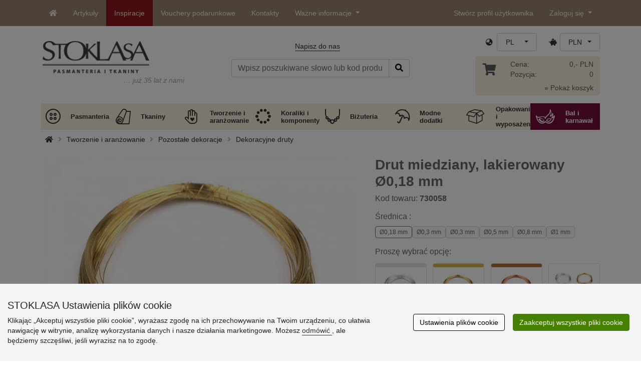

--- FILE ---
content_type: text/html; charset=UTF-8
request_url: https://www.stoklasa.pl/drut-miedziany-lakierowany-0-18-mm-x134743
body_size: 32496
content:
<!DOCTYPE html>
<html lang="pl" prefix="og: http://ogp.me/ns# fb: http://ogp.me/ns/fb# product: http://ogp.me/ns/product#">
  <head>
     <meta charset="utf-8">
         <meta http-equiv="X-UA-Compatible" content="IE=edge">
         <meta http-equiv="content-type" content="text/html; charset=UTF-8" />
         <meta http-equiv="Content-Script-Type" content="text/javascript" />
         <meta http-equiv="Content-Style-Type" content="text/css" />
         <meta http-equiv="Content-Language" content="pl"/>
<meta name="viewport" content="width=device-width,initial-scale=1">
<meta name="description" content="Wysokiej jakości drut, produkcji niemieckiej wyróżnia się przede wszystkim swym blaskiem. Jego wnętrze jest mi&hellip; STOKLASA - jesteśmy dla Was od r. 1990">
<meta name="author" content="Stoklasa textilní galanterie s.r.o.">
<link href="/favicon.ico" rel="icon" type="image/x-icon"> <link href="/img/logo/apple-touch-icon-60x60.png?v=2" rel="apple-touch-icon" sizes="60x60"> <link href="/img/logo/apple-touch-icon-72x72.png?v=2" rel="apple-touch-icon" sizes="72x72"> <link href="/img/logo/apple-touch-icon-76x76.png?v=2" rel="apple-touch-icon" sizes="76x76"> <link href="/img/logo/apple-touch-icon-114x114.png?v=2" rel="apple-touch-icon" sizes="114x114"> <link href="/img/logo/apple-touch-icon-120x120.png?v=2" rel="apple-touch-icon" sizes="120x120"> <link href="/img/logo/apple-touch-icon-144x144.png?v=2" rel="apple-touch-icon" sizes="144x144"> <link href="/img/logo/apple-touch-icon-152x152.png?v=2" rel="apple-touch-icon" sizes="152x152"> <link href="/img/logo/apple-touch-icon-180x180.png?v=2" rel="apple-touch-icon" sizes="180x180"> <link href="/img/logo/favicon-16x16.png?v=2" rel="icon" type="image/png" sizes="16x16"> <link href="/img/logo/favicon-32x32.png?v=2" rel="icon" type="image/png" sizes="32x32"> <link href="/img/logo/favicon-96x96.png?v=2" rel="icon" type="image/png" sizes="96x96"> <link href="/img/logo/favicon-194x194.png?v=2" rel="icon" type="image/png" sizes="194x194"> <link href="/img/logo/android-chrome-192x192.png?v=2" rel="icon" type="image/png" sizes="192x192">
<link rel="canonical" href="https://www.stoklasa.pl/drut-miedziany-lakierowany-0-18-mm-x134743" />
<title>Drut miedziany, lakierowany Ø0,18 mm | STOKLASA artykuły pasmanteryjne i tkaniny</title>
         <meta name="robots" content="index, follow" />
<meta name="facebook-domain-verification" content="d3pnqnm02dow01zg4lm4g1w0uqb31m" />
<meta property="og:locale" content="pl_PL" />
<meta property="og:type" content="product" />
<meta property="og:description" content="Wysokiej jakości drut, produkcji niemieckiej wyróżnia się przede wszystkim swym blaskiem. Jego wnętrze jest miedziane, drut jest kilkakrotnie lakierowany na powierzchni. Można użyć go do wyrobu autorskiej biżuterii. Jego jakość i blask zostaną docenione przy wyplataniu szkieletów biżuteryjnych z mocniejszych drutów techniką wire wrapping. Spróbuj stworzyć z niego szkielet jajka Wielkanocnego. Z tego drutu można tworzyć także biżuterię szydełkowaną, która będzie wyglądać szczególnie wyjątkowo w połączeniu ze  szklanym rokailem. W ofercie posiadamy także drut tego samego producenta o grubości 0,8 mm, 1 mm, który jest świetny do tworzenia naszyjników i szkieletów, 0,5 mm lub 0,3 mm. " />
<meta property="og:url" content="https://www.stoklasa.pl/drut-miedziany-lakierowany-0-18-mm-x134743" />
<meta property="og:site_name" content="STOKLASA artykuły pasmanteryjne i tkaniny" />
<meta property="product:price:amount" content="9.95" />
<meta property="product:price:currency" content="PLN" />
<meta property="og:title" content="Drut miedziany, lakierowany Ø0,18 mm" />
<meta property="og:availability" content="instock" />
<meta property="og:image" content="https://cdn.stoklasa.cz/i/product/960_auto/730058_36301_1.jpg" />
<link rel="alternate" hreflang="cs" href="https://www.stoklasa.cz/drat-medeny-lakovany-0-18-mm-x134743" />
<link rel="alternate" hreflang="pl" href="https://www.stoklasa.pl/drut-miedziany-lakierowany-0-18-mm-x134743" />
<link rel="alternate" hreflang="en" href="https://www.stoklasa-eu.com/copper-wire-painted-0-18-mm-x134743" />
<link rel="alternate" hreflang="hu" href="https://www.stoklasa.hu/rez-drot-lakkozott-0-18-mm-x134743" />
<link rel="alternate" hreflang="de" href="https://www.e-stoklasa.de/kupferdraht-0-18-mm-lackiert-x134743" />
<link rel="alternate" hreflang="sk" href="https://www.stoklasa-sk.sk/drot-medeny-lakovany-0-18-mm-x134743" />
<link rel="alternate" hreflang="it" href="https://www.stoklasa.it/filo-di-rame-verniciato-dimensioni-0-18-mm-x134743" />
<link rel="alternate" hreflang="es" href="https://www.stoklasa.es/alambre-de-cobre-pintado-0-18-mm-x134743" />
<link rel="alternate" hreflang="fr" href="https://www.stoklasa.fr/fil-de-cuivre-peint-0-18-mm-x134743" />
<link rel="alternate" hreflang="ro" href="https://www.stoklasa.ro/sarma-modelaj-cupru-0-18-mm-x134743" />
<link rel="alternate" hreflang="hr" href="https://www.stoklasa.hr/bakrena-zica-obojena-0-18-mm-x134743" />
<link rel="alternate" hreflang="bg" href="https://www.stoklasa.bg/medna-tel-lakirana-0-18-mm-x134743" />
<link rel="alternate" hreflang="gr" href="https://www.stoklasa.gr/chalkino-syra-vaeno-0-18-mm-x134743" />
<script type="application/ld+json">{"@context":"https://schema.org","@type":"Product","@id":"https://www.stoklasa.pl/drut-miedziany-lakierowany-0-18-mm-x134743","name":"Drut miedziany, lakierowany Ø0,18 mm","image":"https://cdn.stoklasa.cz/i/product/960_auto/730058_36301_1.jpg","description":"Wysokiej jakości drut, produkcji niemieckiej wyróżnia się przede wszystkim swym blaskiem. Jego wnętrze jest miedziane, drut jest kilkakrotnie lakierowany na powierzchni. Można użyć go do wyrobu autorskiej biżuterii. Jego jakość i blask zostaną docenione przy wyplataniu szkieletów biżuteryjnych z mocniejszych drutów techniką wire wrapping. Spróbuj stworzyć z niego szkielet jajka Wielkanocnego. Z tego drutu można tworzyć także biżuterię szydełkowaną, która będzie wyglądać szczególnie wyjątkowo w połączeniu ze  szklanym rokailem. W ofercie posiadamy także drut tego samego producenta o grubości 0,8 mm, 1 mm, który jest świetny do tworzenia naszyjników i szkieletów, 0,5 mm lub 0,3 mm. ","offers":{"@type":"Offer","url":"https://www.stoklasa.pl/drut-miedziany-lakierowany-0-18-mm-x134743","priceCurrency":"PLN","availability":"InStock","price":"9.95"}}</script>
<link rel="preload" href="/fonty/stoklasa-font.woff?26" as="font" type="font/woff" crossorigin><link rel="stylesheet" type="text/css" href="/css/main.css?1765383143" />
<link href="/assets/fontawesome-pro-5.15.4/css/all.min.css?1" rel="stylesheet"><link href="/assets/bootstrap-5.0.2/css/bootstrap.min.css?v=1" rel="stylesheet"><link href="/css/stoklasa.css?v=1768210362" rel="stylesheet"><link href="/css/washicons.css?v=1" rel="stylesheet"><link href="/css/flags.css" rel="stylesheet">
         <link href="/css/bootstrap-select.min.css?2" rel="stylesheet"><link href="/css/web.css?1733831113" rel="stylesheet">

         <!--[if lt IE 9]>
         <script src="https://oss.maxcdn.com/html5shiv/3.7.2/html5shiv.min.js"></script>
         <script src="https://oss.maxcdn.com/respond/1.4.2/respond.min.js"></script>
         <![endif]-->
         <script>
      /** Google Tag Manager */
      dataLayer = [];
   </script>
   <script type="text/javascript" src="/js/jquery-1.10.2.min.js"></script>
<script type='text/javascript' src='/js/jquery-migrate-1.2.1.min.js'></script>
<link type='text/css' rel='stylesheet' href='/js/jquery-ui-1.10.3/themes/smoothness/jquery-ui.min.css' />
<script type='text/javascript' src='/js/jquery-ui-1.10.3/jquery-ui.min.js'></script>
<script src='/js/jquery-ui-1.10.3/i18n/jquery.ui.datepicker-pl.min.js'></script>
<script type='text/javascript' src='/js/jquery-ui-1.10.3/jquery.ui.slider.min.js'></script>
<link rel="stylesheet" type="text/css" href="/js/fancybox-1.3.4/jquery.fancybox-1.3.4.css?1">
<script type="text/javascript" src="/js/fancybox-1.3.4/jquery.fancybox-1.3.4.pack.js"></script>
<script type="text/javascript" src="/js/jquery.cookie.js"></script>
      <link rel="stylesheet" href="/js/chosen/chosen.css" /><script src='/js/chosen/chosen.jquery.js'></script>
<script type="text/javascript">
            var text2726 = "Najpierw należy wybrać wariant towarów";  // Nejdříve si vyberte variantu zboží
            var text2647 = "Wprowadzona została nieprawidłowa ilość. Proszę wpisać prawidłową cyfrę (wielokrotność danego opakowanie sprzedażowego). "; // Zadali jste neplatné množství. Zadávejte prosím pouze celá čísla.
            var text2684 = "Udział"; // Sdílet
            var text4330 = "Wprowadzona została nieprawidłowa ilość"; // Zadali jste naplatné množství
            var text4051 = "MInimalna ilość wynosi $1 $2"; // Minimální množství je $1 $2
            var text3684 = "Długość powinna być podana zawsze jako wielokrotność liczby ($1) (np. $2)"; // Délku zadejte vždy jako násobek čísla ($1) (např. $2)
            
        </script><script type='text/javascript' src='/js/main.min.js?1768297647'></script>
<script type='text/javascript'>
      var statyMimoEu = [];statyMimoEu.push( "11" );statyMimoEu.push( "53" );statyMimoEu.push( "55" );statyMimoEu.push( "57" );</script>      <script src='/js/jquery.tinyscrollbar.min.js?2' type='text/javascript'></script>
      <script type="text/javascript" src="/js/jquery.elevatezoom-3.0.8.js?2"></script>
      <link rel="stylesheet" type="text/css" href="/js/fancybox-1.3.4/jquery.fancybox-1.3.4.css?1">
      <script type="text/javascript" src="/js/fancybox-1.3.4/jquery.fancybox-1.3.4.pack.js"></script>
      <style>.wm_typ_inspiration-stoklasa_w_s:after {border-width: 3px;content: url("../img/vodoznaky/inspiration-stoklasa_w_s.png?5");}.wm_typ_inspiration-stoklasa_w_l:after {border-width: 5px;content: url("../img/vodoznaky/inspiration-stoklasa_w_m.png?5");}.wm_typ_inspiration-stoklasa_w_m:after {border-width: 5px;content: url("../img/vodoznaky/inspiration-stoklasa_w_m.png?5");}@media (min-width: 461px) {.wm_typ_inspiration-stoklasa_w_l:after {border-width: 15px;content: url("../img/vodoznaky/inspiration-stoklasa_w_l.png?5");}}.wm_typ_inspiration-stoklasa_b_s:after {border-width: 3px;content: url("../img/vodoznaky/inspiration-stoklasa_b_s.png?5");}.wm_typ_inspiration-stoklasa_b_l:after {border-width: 5px;content: url("../img/vodoznaky/inspiration-stoklasa_b_m.png?5");}.wm_typ_inspiration-stoklasa_b_m:after {border-width: 5px;content: url("../img/vodoznaky/inspiration-stoklasa_b_m.png?5");}@media (min-width: 461px) {.wm_typ_inspiration-stoklasa_b_l:after {border-width: 15px;content: url("../img/vodoznaky/inspiration-stoklasa_b_l.png?5");}}.wm_typ_inspiration_w_s:after {border-width: 3px;content: url("../img/vodoznaky/inspiration_w_s.png?5");}.wm_typ_inspiration_w_l:after {border-width: 5px;content: url("../img/vodoznaky/inspiration_w_m.png?5");}.wm_typ_inspiration_w_m:after {border-width: 5px;content: url("../img/vodoznaky/inspiration_w_m.png?5");}@media (min-width: 461px) {.wm_typ_inspiration_w_l:after {border-width: 15px;content: url("../img/vodoznaky/inspiration_w_l.png?5");}}.wm_typ_inspiration_b_s:after {border-width: 3px;content: url("../img/vodoznaky/inspiration_b_s.png?5");}.wm_typ_inspiration_b_l:after {border-width: 5px;content: url("../img/vodoznaky/inspiration_b_m.png?5");}.wm_typ_inspiration_b_m:after {border-width: 5px;content: url("../img/vodoznaky/inspiration_b_m.png?5");}@media (min-width: 461px) {.wm_typ_inspiration_b_l:after {border-width: 15px;content: url("../img/vodoznaky/inspiration_b_l.png?5");}}.wm_typ_collection-stoklasa_w_s:after {border-width: 3px;content: url("../img/vodoznaky/collection-stoklasa_w_s.png?5");}.wm_typ_collection-stoklasa_w_l:after {border-width: 5px;content: url("../img/vodoznaky/collection-stoklasa_w_m.png?5");}.wm_typ_collection-stoklasa_w_m:after {border-width: 5px;content: url("../img/vodoznaky/collection-stoklasa_w_m.png?5");}@media (min-width: 461px) {.wm_typ_collection-stoklasa_w_l:after {border-width: 15px;content: url("../img/vodoznaky/collection-stoklasa_w_l.png?5");}}.wm_typ_collection-stoklasa_b_s:after {border-width: 3px;content: url("../img/vodoznaky/collection-stoklasa_b_s.png?5");}.wm_typ_collection-stoklasa_b_l:after {border-width: 5px;content: url("../img/vodoznaky/collection-stoklasa_b_m.png?5");}.wm_typ_collection-stoklasa_b_m:after {border-width: 5px;content: url("../img/vodoznaky/collection-stoklasa_b_m.png?5");}@media (min-width: 461px) {.wm_typ_collection-stoklasa_b_l:after {border-width: 15px;content: url("../img/vodoznaky/collection-stoklasa_b_l.png?5");}}.wm_typ_stoklasa-inspiration-koralky_w_s:after {border-width: 3px;content: url("../img/vodoznaky/stoklasa-inspiration-koralky_w_s.png?5");}.wm_typ_stoklasa-inspiration-koralky_w_l:after {border-width: 5px;content: url("../img/vodoznaky/stoklasa-inspiration-koralky_w_m.png?5");}.wm_typ_stoklasa-inspiration-koralky_w_m:after {border-width: 5px;content: url("../img/vodoznaky/stoklasa-inspiration-koralky_w_m.png?5");}@media (min-width: 461px) {.wm_typ_stoklasa-inspiration-koralky_w_l:after {border-width: 15px;content: url("../img/vodoznaky/stoklasa-inspiration-koralky_w_l.png?5");}}.wm_typ_stoklasa-inspiration-koralky_b_s:after {border-width: 3px;content: url("../img/vodoznaky/stoklasa-inspiration-koralky_b_s.png?5");}.wm_typ_stoklasa-inspiration-koralky_b_l:after {border-width: 5px;content: url("../img/vodoznaky/stoklasa-inspiration-koralky_b_m.png?5");}.wm_typ_stoklasa-inspiration-koralky_b_m:after {border-width: 5px;content: url("../img/vodoznaky/stoklasa-inspiration-koralky_b_m.png?5");}@media (min-width: 461px) {.wm_typ_stoklasa-inspiration-koralky_b_l:after {border-width: 15px;content: url("../img/vodoznaky/stoklasa-inspiration-koralky_b_l.png?5");}}.wm_typ_design-stoklasa_w_s:after {border-width: 3px;content: url("../img/vodoznaky/design-stoklasa_w_s.png?5");}.wm_typ_design-stoklasa_w_l:after {border-width: 5px;content: url("../img/vodoznaky/design-stoklasa_w_m.png?5");}.wm_typ_design-stoklasa_w_m:after {border-width: 5px;content: url("../img/vodoznaky/design-stoklasa_w_m.png?5");}@media (min-width: 461px) {.wm_typ_design-stoklasa_w_l:after {border-width: 15px;content: url("../img/vodoznaky/design-stoklasa_w_l.png?5");}}.wm_typ_design-stoklasa_b_s:after {border-width: 3px;content: url("../img/vodoznaky/design-stoklasa_b_s.png?5");}.wm_typ_design-stoklasa_b_l:after {border-width: 5px;content: url("../img/vodoznaky/design-stoklasa_b_m.png?5");}.wm_typ_design-stoklasa_b_m:after {border-width: 5px;content: url("../img/vodoznaky/design-stoklasa_b_m.png?5");}@media (min-width: 461px) {.wm_typ_design-stoklasa_b_l:after {border-width: 15px;content: url("../img/vodoznaky/design-stoklasa_b_l.png?5");}}.wm_typ_illustration-only-stoklasa_w_s:after {border-width: 3px;content: url("../img/vodoznaky/illustration-only-stoklasa_w_s.png?5");}.wm_typ_illustration-only-stoklasa_w_l:after {border-width: 5px;content: url("../img/vodoznaky/illustration-only-stoklasa_w_m.png?5");}.wm_typ_illustration-only-stoklasa_w_m:after {border-width: 5px;content: url("../img/vodoznaky/illustration-only-stoklasa_w_m.png?5");}@media (min-width: 461px) {.wm_typ_illustration-only-stoklasa_w_l:after {border-width: 15px;content: url("../img/vodoznaky/illustration-only-stoklasa_w_l.png?5");}}.wm_typ_illustration-only-stoklasa_b_s:after {border-width: 3px;content: url("../img/vodoznaky/illustration-only-stoklasa_b_s.png?5");}.wm_typ_illustration-only-stoklasa_b_l:after {border-width: 5px;content: url("../img/vodoznaky/illustration-only-stoklasa_b_m.png?5");}.wm_typ_illustration-only-stoklasa_b_m:after {border-width: 5px;content: url("../img/vodoznaky/illustration-only-stoklasa_b_m.png?5");}@media (min-width: 461px) {.wm_typ_illustration-only-stoklasa_b_l:after {border-width: 15px;content: url("../img/vodoznaky/illustration-only-stoklasa_b_l.png?5");}}.wm_typ_made-by-stoklasa_w_s:after {border-width: 3px;content: url("../img/vodoznaky/made-by-stoklasa_w_s.png?5");}.wm_typ_made-by-stoklasa_w_l:after {border-width: 5px;content: url("../img/vodoznaky/made-by-stoklasa_w_m.png?5");}.wm_typ_made-by-stoklasa_w_m:after {border-width: 5px;content: url("../img/vodoznaky/made-by-stoklasa_w_m.png?5");}@media (min-width: 461px) {.wm_typ_made-by-stoklasa_w_l:after {border-width: 15px;content: url("../img/vodoznaky/made-by-stoklasa_w_l.png?5");}}.wm_typ_made-by-stoklasa_b_s:after {border-width: 3px;content: url("../img/vodoznaky/made-by-stoklasa_b_s.png?5");}.wm_typ_made-by-stoklasa_b_l:after {border-width: 5px;content: url("../img/vodoznaky/made-by-stoklasa_b_m.png?5");}.wm_typ_made-by-stoklasa_b_m:after {border-width: 5px;content: url("../img/vodoznaky/made-by-stoklasa_b_m.png?5");}@media (min-width: 461px) {.wm_typ_made-by-stoklasa_b_l:after {border-width: 15px;content: url("../img/vodoznaky/made-by-stoklasa_b_l.png?5");}}.wm_typ_made-by-stoklasa-top-quality_w_s:after {border-width: 3px;content: url("../img/vodoznaky/made-by-stoklasa-top-quality_w_s.png?5");}.wm_typ_made-by-stoklasa-top-quality_w_l:after {border-width: 5px;content: url("../img/vodoznaky/made-by-stoklasa-top-quality_w_m.png?5");}.wm_typ_made-by-stoklasa-top-quality_w_m:after {border-width: 5px;content: url("../img/vodoznaky/made-by-stoklasa-top-quality_w_m.png?5");}@media (min-width: 461px) {.wm_typ_made-by-stoklasa-top-quality_w_l:after {border-width: 15px;content: url("../img/vodoznaky/made-by-stoklasa-top-quality_w_l.png?5");}}.wm_typ_made-by-stoklasa-top-quality_b_s:after {border-width: 3px;content: url("../img/vodoznaky/made-by-stoklasa-top-quality_b_s.png?5");}.wm_typ_made-by-stoklasa-top-quality_b_l:after {border-width: 5px;content: url("../img/vodoznaky/made-by-stoklasa-top-quality_b_m.png?5");}.wm_typ_made-by-stoklasa-top-quality_b_m:after {border-width: 5px;content: url("../img/vodoznaky/made-by-stoklasa-top-quality_b_m.png?5");}@media (min-width: 461px) {.wm_typ_made-by-stoklasa-top-quality_b_l:after {border-width: 15px;content: url("../img/vodoznaky/made-by-stoklasa-top-quality_b_l.png?5");}}.wm_typ_handmade_w_s:after {border-width: 3px;content: url("../img/vodoznaky/handmade_w_s.png?5");}.wm_typ_handmade_w_l:after {border-width: 5px;content: url("../img/vodoznaky/handmade_w_m.png?5");}.wm_typ_handmade_w_m:after {border-width: 5px;content: url("../img/vodoznaky/handmade_w_m.png?5");}@media (min-width: 461px) {.wm_typ_handmade_w_l:after {border-width: 15px;content: url("../img/vodoznaky/handmade_w_l.png?5");}}.wm_typ_handmade_b_s:after {border-width: 3px;content: url("../img/vodoznaky/handmade_b_s.png?5");}.wm_typ_handmade_b_l:after {border-width: 5px;content: url("../img/vodoznaky/handmade_b_m.png?5");}.wm_typ_handmade_b_m:after {border-width: 5px;content: url("../img/vodoznaky/handmade_b_m.png?5");}@media (min-width: 461px) {.wm_typ_handmade_b_l:after {border-width: 15px;content: url("../img/vodoznaky/handmade_b_l.png?5");}}.wm_typ_leather_w_s:after {border-width: 3px;content: url("../img/vodoznaky/leather_w_s.png?5");}.wm_typ_leather_w_l:after {border-width: 5px;content: url("../img/vodoznaky/leather_w_m.png?5");}.wm_typ_leather_w_m:after {border-width: 5px;content: url("../img/vodoznaky/leather_w_m.png?5");}@media (min-width: 461px) {.wm_typ_leather_w_l:after {border-width: 15px;content: url("../img/vodoznaky/leather_w_l.png?5");}}.wm_typ_leather_b_s:after {border-width: 3px;content: url("../img/vodoznaky/leather_b_s.png?5");}.wm_typ_leather_b_l:after {border-width: 5px;content: url("../img/vodoznaky/leather_b_m.png?5");}.wm_typ_leather_b_m:after {border-width: 5px;content: url("../img/vodoznaky/leather_b_m.png?5");}@media (min-width: 461px) {.wm_typ_leather_b_l:after {border-width: 15px;content: url("../img/vodoznaky/leather_b_l.png?5");}}.wm_typ_self-adhesive_w_s:after {border-width: 3px;content: url("../img/vodoznaky/self-adhesive_w_s.png?5");}.wm_typ_self-adhesive_w_l:after {border-width: 5px;content: url("../img/vodoznaky/self-adhesive_w_m.png?5");}.wm_typ_self-adhesive_w_m:after {border-width: 5px;content: url("../img/vodoznaky/self-adhesive_w_m.png?5");}@media (min-width: 461px) {.wm_typ_self-adhesive_w_l:after {border-width: 15px;content: url("../img/vodoznaky/self-adhesive_w_l.png?5");}}.wm_typ_self-adhesive_b_s:after {border-width: 3px;content: url("../img/vodoznaky/self-adhesive_b_s.png?5");}.wm_typ_self-adhesive_b_l:after {border-width: 5px;content: url("../img/vodoznaky/self-adhesive_b_m.png?5");}.wm_typ_self-adhesive_b_m:after {border-width: 5px;content: url("../img/vodoznaky/self-adhesive_b_m.png?5");}@media (min-width: 461px) {.wm_typ_self-adhesive_b_l:after {border-width: 15px;content: url("../img/vodoznaky/self-adhesive_b_l.png?5");}}.wm_typ_silk_w_s:after {border-width: 3px;content: url("../img/vodoznaky/silk_w_s.png?5");}.wm_typ_silk_w_l:after {border-width: 5px;content: url("../img/vodoznaky/silk_w_m.png?5");}.wm_typ_silk_w_m:after {border-width: 5px;content: url("../img/vodoznaky/silk_w_m.png?5");}@media (min-width: 461px) {.wm_typ_silk_w_l:after {border-width: 15px;content: url("../img/vodoznaky/silk_w_l.png?5");}}.wm_typ_silk_b_s:after {border-width: 3px;content: url("../img/vodoznaky/silk_b_s.png?5");}.wm_typ_silk_b_l:after {border-width: 5px;content: url("../img/vodoznaky/silk_b_m.png?5");}.wm_typ_silk_b_m:after {border-width: 5px;content: url("../img/vodoznaky/silk_b_m.png?5");}@media (min-width: 461px) {.wm_typ_silk_b_l:after {border-width: 15px;content: url("../img/vodoznaky/silk_b_l.png?5");}}.wm_typ_silver_w_s:after {border-width: 3px;content: url("../img/vodoznaky/silver_w_s.png?5");}.wm_typ_silver_w_l:after {border-width: 5px;content: url("../img/vodoznaky/silver_w_m.png?5");}.wm_typ_silver_w_m:after {border-width: 5px;content: url("../img/vodoznaky/silver_w_m.png?5");}@media (min-width: 461px) {.wm_typ_silver_w_l:after {border-width: 15px;content: url("../img/vodoznaky/silver_w_l.png?5");}}.wm_typ_silver_b_s:after {border-width: 3px;content: url("../img/vodoznaky/silver_b_s.png?5");}.wm_typ_silver_b_l:after {border-width: 5px;content: url("../img/vodoznaky/silver_b_m.png?5");}.wm_typ_silver_b_m:after {border-width: 5px;content: url("../img/vodoznaky/silver_b_m.png?5");}@media (min-width: 461px) {.wm_typ_silver_b_l:after {border-width: 15px;content: url("../img/vodoznaky/silver_b_l.png?5");}}.wm_typ_stainless-steel_w_s:after {border-width: 3px;content: url("../img/vodoznaky/stainless-steel_w_s.png?5");}.wm_typ_stainless-steel_w_l:after {border-width: 5px;content: url("../img/vodoznaky/stainless-steel_w_m.png?5");}.wm_typ_stainless-steel_w_m:after {border-width: 5px;content: url("../img/vodoznaky/stainless-steel_w_m.png?5");}@media (min-width: 461px) {.wm_typ_stainless-steel_w_l:after {border-width: 15px;content: url("../img/vodoznaky/stainless-steel_w_l.png?5");}}.wm_typ_stainless-steel_b_s:after {border-width: 3px;content: url("../img/vodoznaky/stainless-steel_b_s.png?5");}.wm_typ_stainless-steel_b_l:after {border-width: 5px;content: url("../img/vodoznaky/stainless-steel_b_m.png?5");}.wm_typ_stainless-steel_b_m:after {border-width: 5px;content: url("../img/vodoznaky/stainless-steel_b_m.png?5");}@media (min-width: 461px) {.wm_typ_stainless-steel_b_l:after {border-width: 15px;content: url("../img/vodoznaky/stainless-steel_b_l.png?5");}}.wm_typ_top-quality_w_s:after {border-width: 3px;content: url("../img/vodoznaky/top-quality_w_s.png?5");}.wm_typ_top-quality_w_l:after {border-width: 5px;content: url("../img/vodoznaky/top-quality_w_m.png?5");}.wm_typ_top-quality_w_m:after {border-width: 5px;content: url("../img/vodoznaky/top-quality_w_m.png?5");}@media (min-width: 461px) {.wm_typ_top-quality_w_l:after {border-width: 15px;content: url("../img/vodoznaky/top-quality_w_l.png?5");}}.wm_typ_top-quality_b_s:after {border-width: 3px;content: url("../img/vodoznaky/top-quality_b_s.png?5");}.wm_typ_top-quality_b_l:after {border-width: 5px;content: url("../img/vodoznaky/top-quality_b_m.png?5");}.wm_typ_top-quality_b_m:after {border-width: 5px;content: url("../img/vodoznaky/top-quality_b_m.png?5");}@media (min-width: 461px) {.wm_typ_top-quality_b_l:after {border-width: 15px;content: url("../img/vodoznaky/top-quality_b_l.png?5");}}.wm_typ_waterproof_w_s:after {border-width: 3px;content: url("../img/vodoznaky/waterproof_w_s.png?5");}.wm_typ_waterproof_w_l:after {border-width: 5px;content: url("../img/vodoznaky/waterproof_w_m.png?5");}.wm_typ_waterproof_w_m:after {border-width: 5px;content: url("../img/vodoznaky/waterproof_w_m.png?5");}@media (min-width: 461px) {.wm_typ_waterproof_w_l:after {border-width: 15px;content: url("../img/vodoznaky/waterproof_w_l.png?5");}}.wm_typ_waterproof_b_s:after {border-width: 3px;content: url("../img/vodoznaky/waterproof_b_s.png?5");}.wm_typ_waterproof_b_l:after {border-width: 5px;content: url("../img/vodoznaky/waterproof_b_m.png?5");}.wm_typ_waterproof_b_m:after {border-width: 5px;content: url("../img/vodoznaky/waterproof_b_m.png?5");}@media (min-width: 461px) {.wm_typ_waterproof_b_l:after {border-width: 15px;content: url("../img/vodoznaky/waterproof_b_l.png?5");}}.wm_typ_wool_w_s:after {border-width: 3px;content: url("../img/vodoznaky/wool_w_s.png?5");}.wm_typ_wool_w_l:after {border-width: 5px;content: url("../img/vodoznaky/wool_w_m.png?5");}.wm_typ_wool_w_m:after {border-width: 5px;content: url("../img/vodoznaky/wool_w_m.png?5");}@media (min-width: 461px) {.wm_typ_wool_w_l:after {border-width: 15px;content: url("../img/vodoznaky/wool_w_l.png?5");}}.wm_typ_wool_b_s:after {border-width: 3px;content: url("../img/vodoznaky/wool_b_s.png?5");}.wm_typ_wool_b_l:after {border-width: 5px;content: url("../img/vodoznaky/wool_b_m.png?5");}.wm_typ_wool_b_m:after {border-width: 5px;content: url("../img/vodoznaky/wool_b_m.png?5");}@media (min-width: 461px) {.wm_typ_wool_b_l:after {border-width: 15px;content: url("../img/vodoznaky/wool_b_l.png?5");}}.wm_typ_illustration-only_w_s:after {border-width: 3px;content: "illustration\aonly";white-space: pre-line;text-align: center;font-size: 10px;font-weight: bold;line-height: 1;color: rgb(223,223,223);font-family: Calibri, sans-serif;}.wm_typ_illustration-only_w_l:after {border-width: 5px;content: "illustration\aonly";white-space: pre-line;text-align: center;font-size: 13px;font-weight: bold;line-height: 1;color: rgb(223,223,223);font-family: Calibri, sans-serif;}.wm_typ_illustration-only_w_m:after {border-width: 5px;content: "illustration\aonly";white-space: pre-line;text-align: center;font-size: 13px;font-weight: bold;line-height: 1;color: rgb(223,223,223);font-family: Calibri, sans-serif;}@media (min-width: 461px) {.wm_typ_illustration-only_w_l:after {border-width: 15px;content: "illustration\aonly";white-space: pre-line;text-align: center;font-size: 32px;font-weight: bold;line-height: 1;color: rgb(223,223,223);font-family: Calibri, sans-serif;}}.wm_typ_illustration-only_b_s:after {border-width: 3px;content: "illustration\aonly";white-space: pre-line;text-align: center;font-size: 10px;font-weight: bold;line-height: 1;color: rgb(223,223,223);font-family: Calibri, sans-serif;}.wm_typ_illustration-only_b_l:after {border-width: 5px;content: "illustration\aonly";white-space: pre-line;text-align: center;font-size: 13px;font-weight: bold;line-height: 1;color: rgb(223,223,223);font-family: Calibri, sans-serif;}.wm_typ_illustration-only_b_m:after {border-width: 5px;content: "illustration\aonly";white-space: pre-line;text-align: center;font-size: 13px;font-weight: bold;line-height: 1;color: rgb(223,223,223);font-family: Calibri, sans-serif;}@media (min-width: 461px) {.wm_typ_illustration-only_b_l:after {border-width: 15px;content: "illustration\aonly";white-space: pre-line;text-align: center;font-size: 32px;font-weight: bold;line-height: 1;color: rgb(223,223,223);font-family: Calibri, sans-serif;}}.wm_typ_sici-dilna-stoklasa_w_s:after {border-width: 3px;content: url("../img/vodoznaky/sici-dilna-stoklasa_w_s.png?5");}.wm_typ_sici-dilna-stoklasa_w_l:after {border-width: 5px;content: url("../img/vodoznaky/sici-dilna-stoklasa_w_m.png?5");}.wm_typ_sici-dilna-stoklasa_w_m:after {border-width: 5px;content: url("../img/vodoznaky/sici-dilna-stoklasa_w_m.png?5");}@media (min-width: 461px) {.wm_typ_sici-dilna-stoklasa_w_l:after {border-width: 15px;content: url("../img/vodoznaky/sici-dilna-stoklasa_w_l.png?5");}}.wm_typ_sici-dilna-stoklasa_b_s:after {border-width: 3px;content: url("../img/vodoznaky/sici-dilna-stoklasa_b_s.png?5");}.wm_typ_sici-dilna-stoklasa_b_l:after {border-width: 5px;content: url("../img/vodoznaky/sici-dilna-stoklasa_b_m.png?5");}.wm_typ_sici-dilna-stoklasa_b_m:after {border-width: 5px;content: url("../img/vodoznaky/sici-dilna-stoklasa_b_m.png?5");}@media (min-width: 461px) {.wm_typ_sici-dilna-stoklasa_b_l:after {border-width: 15px;content: url("../img/vodoznaky/sici-dilna-stoklasa_b_l.png?5");}}.wm_typ_recycling_w_s:after {border-width: 3px;content: url("../img/vodoznaky/recycling_w_s.png?5");}.wm_typ_recycling_w_l:after {border-width: 5px;content: url("../img/vodoznaky/recycling_w_m.png?5");}.wm_typ_recycling_w_m:after {border-width: 5px;content: url("../img/vodoznaky/recycling_w_m.png?5");}@media (min-width: 461px) {.wm_typ_recycling_w_l:after {border-width: 15px;content: url("../img/vodoznaky/recycling_w_l.png?5");}}.wm_typ_recycling_b_s:after {border-width: 3px;content: url("../img/vodoznaky/recycling_b_s.png?5");}.wm_typ_recycling_b_l:after {border-width: 5px;content: url("../img/vodoznaky/recycling_b_m.png?5");}.wm_typ_recycling_b_m:after {border-width: 5px;content: url("../img/vodoznaky/recycling_b_m.png?5");}@media (min-width: 461px) {.wm_typ_recycling_b_l:after {border-width: 15px;content: url("../img/vodoznaky/recycling_b_l.png?5");}}.wm_typ_YKK_w_s:after {border-width: 3px;content: url("../img/vodoznaky/YKK_w_s.png?5");}.wm_typ_YKK_w_l:after {border-width: 5px;content: url("../img/vodoznaky/YKK_w_m.png?5");}.wm_typ_YKK_w_m:after {border-width: 5px;content: url("../img/vodoznaky/YKK_w_m.png?5");}@media (min-width: 461px) {.wm_typ_YKK_w_l:after {border-width: 15px;content: url("../img/vodoznaky/YKK_w_l.png?5");}}.wm_typ_YKK_b_s:after {border-width: 3px;content: url("../img/vodoznaky/YKK_b_s.png?5");}.wm_typ_YKK_b_l:after {border-width: 5px;content: url("../img/vodoznaky/YKK_b_m.png?5");}.wm_typ_YKK_b_m:after {border-width: 5px;content: url("../img/vodoznaky/YKK_b_m.png?5");}@media (min-width: 461px) {.wm_typ_YKK_b_l:after {border-width: 15px;content: url("../img/vodoznaky/YKK_b_l.png?5");}}</style>
 <script type="text/javascript">
         dataLayer.push({"visitorLoginState":"Anonymous","pageType":"Product","productId":"34743","pageDepartment":"Tvo\u0159en\u00ed a\u00a0aran\u017eov\u00e1n\u00ed","pageMainCategory":"Pot\u0159eby pro aran\u017eov\u00e1n\u00ed","pageCategory":"dekora\u010dn\u00ed dr\u00e1ty"});
         
         dataLayer.push({'price_group': 'MO'});
         
      dataLayer.push({'abtests': ''});
      
 </script>
<script src="https://scripts.luigisbox.tech/LBX-693233.js"></script><script src="/js/dropzone-5.9.3/min/dropzone.min.js"></script><script src="/js/moduly/reklamace/Reklamace.min.js?1765959303"></script></head>
<body>


                <!-- Google Tag Manager (noscript) -->
                <noscript><iframe src="https://www.googletagmanager.com/ns.html?id=GTM-NL2L4M&gtm_auth=qYBfOPP3s1B8DdjrwESbMQ&gtm_preview=env-12&gtm_cookies_win=x"
                height="0" width="0" style="display:none;visibility:hidden"></iframe></noscript>
                <!-- End Google Tag Manager (noscript) -->
              <a name='seznam_nahore' style='top: -50px;position: relative;display: block;'></a>
<div id='loginForm'>
   <div id='bubble'></div>
</div>

<nav id="TopBar" class="navbar navbar-expand-lg fixed-top pt-lg-0 pb-lg-0" role="navigation"> <div class="container"> <a class="navbar-brand d-inline-block d-lg-none" href="/index.php"> <img src="/img/logo_white.png" alt="" class="align-text-top" title="36 lat z Wami" height="21" width="115.73"> </a> <a class="navbar-toggler border-0 ms-auto d-inline-block d-md-none" href="/index.php?skupina=k010" title="Koszyk"> <span class="fas fa-shopping-cart"></span> </a> <button class="navbar-toggler border-0 ms-md-auto" type="button" data-bs-toggle="collapse" data-bs-target="#navbarLangCurr" aria-controls="navbarLangCurr" aria-expanded="false"> <span class="sr-only">Język / Waluta</span> <span class="fas fa-globe-asia"></span> </button> <button class="navbar-toggler border-0" type="button" data-bs-toggle="collapse" data-bs-target="#navbarMenu" aria-controls="navbarMenu" aria-expanded="false"> <span class="sr-only">Oferta główna</span> <span class="fas fa-info-circle"></span> </button> <button class="navbar-toggler border-0" type="button" data-bs-toggle="collapse" data-bs-target="#navbarUserLogin" aria-controls="navbarUserLogin" aria-expanded="false"> <span class="sr-only">Zaloguj się </span> <span class="fas fa-user"></span> </button> <div class="collapse navbar-collapse" id="navbarMenu"> <ul class="nav navbar-nav m-0"> <li class="nav-item d-none d-lg-block"> <a href="/" class="nav-link px-3 py-2 py-lg-3"> <span class="fas fa-home" title="Strona główna"></span> </a> </li> <li class="nav-item"> <a href="/index.php?VsechnyClanky" class="nav-link px-3 py-2 py-lg-3"> Artykuły </a> </li> <li class="nav-item barva"> <a href="/inspirace" class="nav-link px-3 py-2 py-lg-3"> Inspiracje </a> </li> <li class="nav-item"> <a href="/?voucher=1" class="nav-link px-3 py-2 py-lg-3"> Vouchery podarunkowe </a> </li> <li class="nav-item"> <a href="/kontakt" class="nav-link px-3 py-2 py-lg-3" rel="nofollow"> Kontakty </a> </li> <li class="nav-item dropdown"> <a class="nav-link px-3 py-2 py-lg-3 dropdown-toggle" href="#" id="navbarInfo" role="button" data-bs-toggle="dropdown" aria-expanded="false"> Ważne informacje </a> <ul class="dropdown-menu" aria-labelledby="navbarInfo"> <li class=""> <a class="dropdown-item" href="/index.php?staticka=1013"> Warunki umowy </a> </li> <li class=""> <a class="dropdown-item" href="/index.php?staticka=903"> Wysyłka i&nbsp;płatność </a> </li> <li class=""> <a class="dropdown-item" href="/index.php?staticka=1078"> Najczęściej zadawane pytania </a> </li> <li class=""> <a class="dropdown-item" href="/index.php?staticka=828"> Reklamacje i odstąpienie od umowy </a> </li> <li class=""> <a class="dropdown-item" href="/index.php?staticka=900"> Program lojalnościowy </a> </li> </ul> </li> </ul> </div> <div class="collapse navbar-collapse"> <ul class="nav navbar-nav flex-row justify-content-between ms-auto"> <li class="nav-item ms-auto d-none d-xl-inline-block"> <a href="/index.php?registrace&amp;krok1" class="nav-link p-3" rel="nofollow"> Stwórz profil użytkownika </a> </li> <li class="dropdown"> <a class="nav-link p-lg-3 d-inline-block d-xl-none" href="#navbarUserLogin" aria-controls="#navbarUserLogin" role="button" data-bs-toggle="collapse" aria-expanded="false"> <span class="sr-only">Zaloguj się </span> <span class="fas fa-user"></span> </a> <a class="nav-link p-3 dropdown-toggle d-none d-xl-inline-block" href="#navbarUserLogin" aria-controls="#navbarUserLogin" role="button" data-bs-toggle="collapse" aria-expanded="false"> Zaloguj się </a> </li> </ul> </div> <div class="dropdown-menu collapse dropdown-menu-end login-form-menu" id="navbarUserLogin"> <div class="px-3 pt-2 pb-3"> <div class="fw-bold d-xl-none"> Logowanie </div> <form class="mt-2 mt-xl-0" action="/index.php?login" method="post"> <div class="mb-3"> <label for="login-jmeno" class="mb-1">E-mail:</label> <input type="text" tabindex="1" name="jmeno" placeholder="@E-mail" class="form-control" id="login-jmeno"> </div> <div class="mb-3"> <label for="login-heslo" class="mb-1">Hasło:</label> <input type="password" tabindex="2" name="heslo" placeholder="Hasło" class="form-control" id="login-heslo" aria-describedby="hesloHelp"> <a id="hesloHelp" class="text-end form-text text-decoration-underline pl-2" href="/index.php?nevimheslo" rel="nofollow"><small class="">Wyślij hasło tymczasowe</small></a> </div> <div class="mb-3 form-check"> <input class="form-check-input" tabindex="3" type="checkbox" name="trvale_prihlaseni" checked id="chTrvalePrihlaseni"> <label for="chTrvalePrihlaseni" class="form-check-label"> Stały login</label> </div> <div class="d-grid"> <input tabindex="4" class="btn btn-zelene-tlacitko" type="submit" name="btnPrihlasit" value="Zaloguj się "> </div> <div class="mt-3 d-block d-xl-none"> <hr> <a href="/index.php?registrace&amp;krok1" class="d-block btn btn-stoklasa" rel="nofollow"> Stwórz profil użytkownika </a> </div> </form> </div> </div> </div> </nav>

<div class="py-md-3 noprint"> <div class="container"> <div class="col-md-12"> <div class="row"> <div class="d-none d-md-inline-block col-4"> <a class="mt-3 d-block logo" href="/index.php" title="Stoklasa textilní galanterie s.r.o. | 35 lat z Wami"> <img src="/img/logo/logo_1@1x.png?3" srcset="/img/logo/logo_1@1x.png?3, /img/logo/logo_1@2x.png?3 2x, /img/logo/logo_1@3x.png?3 3x" alt="" width="220" height="63.5"> <p class="slogan">&hellip; już 35 lat z nami</p> </a> </div> <div class="col-12 col-md-4"> <div class="row mt-3 d-none d-md-flex"> <div class="col-12 ps-lg-0 text-center"> <a class="d-block" href="/kontakt">Napisz do nas</a> </div> </div> <div class="row"> <form class="searchForm header-form-block mb-2 mb-md-0 mt-md-3" method="get" action="/index.php" role="search"> <div class="input-group"> <input type="text" class="searchText form-control" placeholder="Wpisz poszukiwane słowo lub kod produktu" name="text" autocomplete="off"> <div class="input-group-btn"> <button class="btn btn-light searchText" type="submit" aria-label="Wyszukaj"><i class="fas fa-search"></i></button> </div> <div class="rozsireneHledani"></div> </div> <input type="hidden" name="skupina" value="h01"> </form> </div> </div> <div class="col-4"> <div class="d-lg-block collapse " id="navbarLangCurr"> <form method="post" id="formNavbarLangCurr"> <div class="row row-cols-auto justify-content-end"> <div class="col text-end d-flex align-items-center"> <div class="col-auto"> <input type="hidden" name="langSelector" id="langSelector" value="1"/><div class="dropdown"><span type="button" class="btn btn-default dropdown-toggle smLang notranslate" data-bs-toggle="dropdown" id="smLangButton" aria-expanded="false" >PL</span><ul class="dropdown-menu dropdown-menu-end smdropdown-menu" aria-labelledby="smLangButton" ><li><span class="dropdown-item btn smButtonMenu notranslate zmenaJazykaHlavicka" data-id="0"><img class="align-top" src="/img/vlajky/cz.png" alt="" width="22" height="15">CZ</span></li><li><span class="dropdown-item btn smButtonMenuSelected notranslate" disabled ><img class="align-top" src="/img/vlajky/pl.png" alt="" width="22" height="15">PL</span></li><li><span class="dropdown-item btn smButtonMenu notranslate zmenaJazykaHlavicka" data-id="2"><img class="align-top" src="/img/vlajky/en.png" alt="" width="22" height="15">EN</span></li><li><span class="dropdown-item btn smButtonMenu notranslate zmenaJazykaHlavicka" data-id="3"><img class="align-top" src="/img/vlajky/hu.png" alt="" width="22" height="15">HU</span></li><li><span class="dropdown-item btn smButtonMenu notranslate zmenaJazykaHlavicka" data-id="4"><img class="align-top" src="/img/vlajky/de.png" alt="" width="22" height="15">DE</span></li><li><span class="dropdown-item btn smButtonMenu notranslate zmenaJazykaHlavicka" data-id="5"><img class="align-top" src="/img/vlajky/sk.png" alt="" width="22" height="15">SK</span></li><li><span class="dropdown-item btn smButtonMenu notranslate zmenaJazykaHlavicka" data-id="6"><img class="align-top" src="/img/vlajky/it.png" alt="" width="22" height="15">IT</span></li><li><span class="dropdown-item btn smButtonMenu notranslate zmenaJazykaHlavicka" data-id="7"><img class="align-top" src="/img/vlajky/es.png" alt="" width="22" height="15">ES</span></li><li><span class="dropdown-item btn smButtonMenu notranslate zmenaJazykaHlavicka" data-id="8"><img class="align-top" src="/img/vlajky/fr.png" alt="" width="22" height="15">FR</span></li><li><span class="dropdown-item btn smButtonMenu notranslate zmenaJazykaHlavicka" data-id="9"><img class="align-top" src="/img/vlajky/ro.png" alt="" width="22" height="15">RO</span></li><li><span class="dropdown-item btn smButtonMenu notranslate zmenaJazykaHlavicka" data-id="10"><img class="align-top" src="/img/vlajky/hr.png" alt="" width="22" height="15">HR</span></li><li><span class="dropdown-item btn smButtonMenu notranslate zmenaJazykaHlavicka" data-id="11"><img class="align-top" src="/img/vlajky/bg.png" alt="" width="22" height="15">BG</span></li><li><span class="dropdown-item btn smButtonMenu notranslate zmenaJazykaHlavicka" data-id="12"><img class="align-top" src="/img/vlajky/gr.png" alt="" width="22" height="15">GR</span></li></ul></div> </div> </div> <div class="col text-end d-flex align-items-center"> <div class="col-auto"> <div class="dropdown"><span type="button" class="btn btn-default dropdown-toggle smCurr notranslate" data-bs-toggle="dropdown" aria-expanded="false">PLN</span><ul class="dropdown-menu smdropdown-menu dropdown-menu-end" aria-labelledby="smCurrButton"><li><span class="dropdown-item btn smButtonMenu notranslate zmenaMenyHlavicka" data-id="1" >CZK <small>(Kč)</small></span></li><input type="hidden" name="currSelector" id="currSelector" value="2"/><li><span class="dropdown-item btn smButtonMenuSelected notranslate" disabled >PLN <small>(zł)</small></span></li><li><span class="dropdown-item btn smButtonMenu notranslate zmenaMenyHlavicka" data-id="3" >EUR <small>(€)</small></span></li><li><span class="dropdown-item btn smButtonMenu notranslate zmenaMenyHlavicka" data-id="4" >HUF <small>(Ft)</small></span></li><li><span class="dropdown-item btn smButtonMenu notranslate zmenaMenyHlavicka" data-id="6" >USD <small>($)</small></span></li><li><span class="dropdown-item btn smButtonMenu notranslate zmenaMenyHlavicka" data-id="7" >GBP <small>(£)</small></span></li><li><span class="dropdown-item btn smButtonMenu notranslate zmenaMenyHlavicka" data-id="9" >RON <small>(lei)</small></span></li></ul></div> </div> </div> </div> </form> </div> <div class="bg-brown d-none d-md-block img-rounded smallbasket"> <a href="/index.php?skupina=k010"> <table align="left" width="95%" cellspacing="0" cellpadding="0"> <tr> <td width="70px" align="left"> <span class="fas fa-shopping-cart" style="font-size: 1.7em; margin: 15px 0px 15px 15px;"></span> </td> <td align="left"> Cena:<br>Pozycja: </td> <td align="right"> <span id="smallbasketdata">0,-&nbsp;PLN<br>0</span> </td> </tr> <tr> <td colspan="3" align="right" style="padding-bottom:5px;"> <a href="/index.php?skupina=k010">» Pokaż koszyk</a> </td> </tr> </table> </a> </div> </div> </div> </div> </div> </div> <div class="offcanvas offcanvas-end pridani-do-kosiku-offset" tabindex="-1" id="modalPridaniDoKosiku" aria-labelledby="offcanvasRightLabel"> <div class="offcanvas-header"> <h5 id="offcanvasRightLabel"></h5> <button type="button" class="btn-close text-reset" data-bs-dismiss="offcanvas" aria-label="Close"></button> </div> <div class="offcanvas-body" id="modalPridaniDoKosikuHtml"> </div> </div>


<div class="container">
    <div class="row"> <div class="col-12"> <div id="CategoryBar" class="navbar navbar-expand-lg navbar-light bg-light p-0 mb-0"> <div class="container-fluid p-0"> <span class="navbar-brand py-2 px-3 no-print">Kategoria</span> <button class="navbar-toggler" type="button" data-bs-toggle="collapse" data-bs-target="#categoryMenu" aria-controls="categoryMenu" aria-expanded="false"> <span class="sr-only">Kategoria</span> <span class="navbar-toggler-icon"></span> </button> <div class=" collapse navbar-collapse" id="categoryMenu"> <ul class="navbar-nav w-100 ms-0 mb-0"> <li class="nav-item dropdown"> <a class="nav-link dropdown-toggle py-0 px-3 px-lg-2" href="#" id="categorySubMenu462" role="button" data-bs-toggle="dropdown" aria-expanded="false"> <span class="d-flex align-items-center py-1"> <span class="d-inline-block ikonky-nadpis-kategorii mnu462">&nbsp;</span> <span class="d-inline-block text-nadpis-kategorii text-wrap">Pasmanteria </span> </span> </a> <ul class="dropdown-menu mx-1 m-lg-0" aria-labelledby="categorySubMenu462"> <li> <div class="row"> <div class="col-12 col-lg-4 menu-box"> <div class="d-flex flex-wrap w-100 px-2 px-lg-4 py-2"> <div class="float-start px-0 px-lg-2"> <img width="40" height="30" data-src="https://cdn.stoklasa.cz/i/category/40_auto/138_1.jpg" src="/img/skupiny/_no_foto.jpg" alt=""> </div> <div class="float-end px-2 w-75 text-wrap" id="skupina-138"> <a class="dropdown-item p-0" href="/agrafki-i-szpilki-x2s01138" title="Agrafki i szpilki" data-description="top-menu-submenu" onclick="TGMUrlCategoryClick($(this), null);"> <h2 class="text-wrap mt-0 mb-1">Agrafki i szpilki</h2> </a> </div> </div> <div class="d-flex flex-wrap w-100 px-2 px-lg-4 py-2"> <div class="float-start px-0 px-lg-2"> <img width="40" height="30" data-src="https://cdn.stoklasa.cz/i/category/40_auto/531_1.jpg" src="/img/skupiny/_no_foto.jpg" alt=""> </div> <div class="float-end px-2 w-75 text-wrap" id="skupina-531"> <a class="dropdown-item p-0" href="/akcesoria-domowe-i-kuchenne-x2s01531" title="Akcesoria domowe i kuchenne" data-description="top-menu-submenu" onclick="TGMUrlCategoryClick($(this), null);"> <h2 class="text-wrap mt-0 mb-1">Akcesoria domowe i kuchenne</h2> </a> </div> </div> <div class="d-flex flex-wrap w-100 px-2 px-lg-4 py-2"> <div class="float-start px-0 px-lg-2"> <img width="40" height="30" data-src="https://cdn.stoklasa.cz/i/category/40_auto/156_1.jpg" src="/img/skupiny/_no_foto.jpg" alt=""> </div> <div class="float-end px-2 w-75 text-wrap" id="skupina-156"> <a class="dropdown-item p-0" href="/akcesoria-firankowe-x2s01156" title="Akcesoria firankowe" data-description="top-menu-submenu" onclick="TGMUrlCategoryClick($(this), null);"> <h2 class="text-wrap mt-0 mb-1">Akcesoria firankowe</h2> </a> </div> </div> <div class="d-flex flex-wrap w-100 px-2 px-lg-4 py-2"> <div class="float-start px-0 px-lg-2"> <img width="40" height="30" data-src="https://cdn.stoklasa.cz/i/category/40_auto/96_1.jpg" src="/img/skupiny/_no_foto.jpg" alt=""> </div> <div class="float-end px-2 w-75 text-wrap" id="skupina-96"> <a class="dropdown-item p-0" href="/artykuly-bielizniane-do-stanikow-gorsetow-kostiumow-kapielowych-x2s0196" title="Artykuły bieliźniane: do staników, gorsetów, kostiumów kąpielowych" data-description="top-menu-submenu" onclick="TGMUrlCategoryClick($(this), null);"> <h2 class="text-wrap mt-0 mb-1">Artykuły bieliźniane: do staników, gorsetów, kostiumów kąpielowych</h2> </a> </div> </div> <div class="d-flex flex-wrap w-100 px-2 px-lg-4 py-2"> <div class="float-start px-0 px-lg-2"> <img width="40" height="30" data-src="https://cdn.stoklasa.cz/i/category/40_auto/6_1.jpg" src="/img/skupiny/_no_foto.jpg" alt=""> </div> <div class="float-end px-2 w-75 text-wrap" id="skupina-6"> <a class="dropdown-item p-0" href="/cekiny-brokat-i-tasmy-cekinowe-x2s016" title="Cekiny, brokat i taśmy cekinowe" data-description="top-menu-submenu" onclick="TGMUrlCategoryClick($(this), null);"> <h2 class="text-wrap mt-0 mb-1">Cekiny, brokat i taśmy cekinowe</h2> </a> </div> </div> <div class="d-flex flex-wrap w-100 px-2 px-lg-4 py-2"> <div class="float-start px-0 px-lg-2"> <img width="40" height="30" data-src="https://cdn.stoklasa.cz/i/category/40_auto/1894_1.jpg" src="/img/skupiny/_no_foto.jpg" alt=""> </div> <div class="float-end px-2 w-75 text-wrap" id="skupina-1894"> <a class="dropdown-item p-0" href="/chusteczki-do-nosa-x2s011894" title="Chusteczki do nosa" data-description="top-menu-submenu" onclick="TGMUrlCategoryClick($(this), null);"> <h2 class="text-wrap mt-0 mb-1">Chusteczki do nosa</h2> </a> </div> </div> <div class="d-flex flex-wrap w-100 px-2 px-lg-4 py-2"> <div class="float-start px-0 px-lg-2"> <img width="40" height="30" data-src="https://cdn.stoklasa.cz/i/category/40_auto/1994_2.jpg" src="/img/skupiny/_no_foto.jpg" alt=""> </div> <div class="float-end px-2 w-75 text-wrap" id="skupina-1994"> <a class="dropdown-item p-0" href="/dla-zwierzat-x2s011994" title="Dla zwierząt" data-description="top-menu-submenu" onclick="TGMUrlCategoryClick($(this), null);"> <h2 class="text-wrap mt-0 mb-1">Dla zwierząt</h2> </a> </div> </div> <div class="d-flex flex-wrap w-100 px-2 px-lg-4 py-2"> <div class="float-start px-0 px-lg-2"> <img width="40" height="30" data-src="https://cdn.stoklasa.cz/i/category/40_auto/73_1.jpg" src="/img/skupiny/_no_foto.jpg" alt=""> </div> <div class="float-end px-2 w-75 text-wrap" id="skupina-73"> <a class="dropdown-item p-0" href="/dodatki-krawieckie-x2s0173" title="Dodatki krawieckie" data-description="top-menu-submenu" onclick="TGMUrlCategoryClick($(this), null);"> <h2 class="text-wrap mt-0 mb-1">Dodatki krawieckie</h2> </a> </div> </div> <div class="d-flex flex-wrap w-100 px-2 px-lg-4 py-2"> <div class="float-start px-0 px-lg-2"> <img width="40" height="30" data-src="https://cdn.stoklasa.cz/i/category/40_auto/2592_1.jpg" src="/img/skupiny/_no_foto.jpg" alt=""> </div> <div class="float-end px-2 w-75 text-wrap" id="skupina-2592"> <a class="dropdown-item p-0" href="/dodatki-na-chrzciny-i-zalobne-x2s012592" title="Dodatki na chrzciny i żałobne" data-description="top-menu-submenu" onclick="TGMUrlCategoryClick($(this), null);"> <h2 class="text-wrap mt-0 mb-1">Dodatki na chrzciny i żałobne</h2> </a> </div> </div> <div class="d-flex flex-wrap w-100 px-2 px-lg-4 py-2"> <div class="float-start px-0 px-lg-2"> <img width="40" height="30" data-src="https://cdn.stoklasa.cz/i/category/40_auto/88_2.jpg" src="/img/skupiny/_no_foto.jpg" alt=""> </div> <div class="float-end px-2 w-75 text-wrap" id="skupina-88"> <a class="dropdown-item p-0" href="/dodatki-plastikowe-x2s0188" title="Dodatki plastikowe" data-description="top-menu-submenu" onclick="TGMUrlCategoryClick($(this), null);"> <h2 class="text-wrap mt-0 mb-1">Dodatki plastikowe</h2> </a> </div> </div> <div class="d-flex flex-wrap w-100 px-2 px-lg-4 py-2"> <div class="float-start px-0 px-lg-2"> <img width="40" height="30" data-src="https://cdn.stoklasa.cz/i/category/40_auto/251_1.jpg" src="/img/skupiny/_no_foto.jpg" alt=""> </div> <div class="float-end px-2 w-75 text-wrap" id="skupina-251"> <a class="dropdown-item p-0" href="/fredzle-i-fredzelki-x2s01251" title="Frędzle i frędzelki" data-description="top-menu-submenu" onclick="TGMUrlCategoryClick($(this), null);"> <h2 class="text-wrap mt-0 mb-1">Frędzle i frędzelki</h2> </a> </div> </div> <div class="d-flex flex-wrap w-100 px-2 px-lg-4 py-2"> <div class="float-start px-0 px-lg-2"> <img width="40" height="30" data-src="https://cdn.stoklasa.cz/i/category/40_auto/52_1.jpg" src="/img/skupiny/_no_foto.jpg" alt=""> </div> <div class="float-end px-2 w-75 text-wrap" id="skupina-52"> <a class="dropdown-item p-0" href="/galanteria-metalowa-x2s0152" title="Galanteria metalowa" data-description="top-menu-submenu" onclick="TGMUrlCategoryClick($(this), null);"> <h2 class="text-wrap mt-0 mb-1">Galanteria metalowa</h2> </a> </div> </div> <div class="d-flex flex-wrap w-100 px-2 px-lg-4 py-2"> <div class="float-start px-0 px-lg-2"> <img width="40" height="30" data-src="https://cdn.stoklasa.cz/i/category/40_auto/2885_2.jpg" src="/img/skupiny/_no_foto.jpg" alt=""> </div> <div class="float-end px-2 w-75 text-wrap" id="skupina-2885"> <a class="dropdown-item p-0" href="/gospodarstwo-domowe-x2s012885" title="Gospodarstwo domowe" data-description="top-menu-submenu" onclick="TGMUrlCategoryClick($(this), null);"> <h2 class="text-wrap mt-0 mb-1">Gospodarstwo domowe</h2> </a> </div> </div> <div class="d-flex flex-wrap w-100 px-2 px-lg-4 py-2"> <div class="float-start px-0 px-lg-2"> <img width="40" height="30" data-src="https://cdn.stoklasa.cz/i/category/40_auto/101_1.jpg" src="/img/skupiny/_no_foto.jpg" alt=""> </div> <div class="float-end px-2 w-75 text-wrap" id="skupina-101"> <a class="dropdown-item p-0" href="/gumy-x2s01101" title="Gumy" data-description="top-menu-submenu" onclick="TGMUrlCategoryClick($(this), null);"> <h2 class="text-wrap mt-0 mb-1">Gumy</h2> </a> </div> </div> <div class="d-flex flex-wrap w-100 px-2 px-lg-4 py-2"> <div class="float-start px-0 px-lg-2"> <img width="40" height="30" data-src="https://cdn.stoklasa.cz/i/category/40_auto/43_1.jpg" src="/img/skupiny/_no_foto.jpg" alt=""> </div> <div class="float-end px-2 w-75 text-wrap" id="skupina-43"> <a class="dropdown-item p-0" href="/guziki-i-zapiecia-x2s0143" title="Guziki i zapięcia" data-description="top-menu-submenu" onclick="TGMUrlCategoryClick($(this), null);"> <h2 class="text-wrap mt-0 mb-1">Guziki i zapięcia</h2> </a> </div> </div> <div class="d-flex flex-wrap w-100 px-2 px-lg-4 py-2"> <div class="float-start px-0 px-lg-2"> <img width="40" height="30" data-src="https://cdn.stoklasa.cz/i/category/40_auto/32_1.jpg" src="/img/skupiny/_no_foto.jpg" alt=""> </div> <div class="float-end px-2 w-75 text-wrap" id="skupina-32"> <a class="dropdown-item p-0" href="/igly-x2s0132" title="Igły" data-description="top-menu-submenu" onclick="TGMUrlCategoryClick($(this), null);"> <h2 class="text-wrap mt-0 mb-1">Igły</h2> </a> </div> </div> </div> <div class="col-12 col-lg-4 menu-box"> <div class="d-flex flex-wrap w-100 px-2 px-lg-4 py-2"> <div class="float-start px-0 px-lg-2"> <img width="40" height="30" data-src="https://cdn.stoklasa.cz/i/category/40_auto/473_1.jpg" src="/img/skupiny/_no_foto.jpg" alt=""> </div> <div class="float-end px-2 w-75 text-wrap" id="skupina-473"> <a class="dropdown-item p-0" href="/kamienie-do-naprasowania-hotfix-x2s01473" title="Kamienie do naprasowania - hotfix" data-description="top-menu-submenu" onclick="TGMUrlCategoryClick($(this), null);"> <h2 class="text-wrap mt-0 mb-1">Kamienie do naprasowania - hotfix</h2> </a> </div> </div>  <div class="d-flex flex-wrap w-100 px-2 px-lg-4 py-2"> <div class="float-start px-0 px-lg-2"> <img width="40" height="30" data-src="https://cdn.stoklasa.cz/i/category/40_auto/1009_1.jpg" src="/img/skupiny/_no_foto.jpg" alt=""> </div> <div class="float-end px-2 w-75 text-wrap" id="skupina-1009"> <a class="dropdown-item p-0" href="/klamry-odziezowe-do-paskow-i-inne-x2s011009" title="klamry odzieżowe, do pasków i inne " data-description="top-menu-submenu" onclick="TGMUrlCategoryClick($(this), null);"> <h2 class="text-wrap mt-0 mb-1">klamry odzieżowe, do pasków i inne </h2> </a> </div> </div> <div class="d-flex flex-wrap w-100 px-2 px-lg-4 py-2"> <div class="float-start px-0 px-lg-2"> <img width="40" height="30" data-src="https://cdn.stoklasa.cz/i/category/40_auto/67_2.jpg" src="/img/skupiny/_no_foto.jpg" alt=""> </div> <div class="float-end px-2 w-75 text-wrap" id="skupina-67"> <a class="dropdown-item p-0" href="/koronki-i-hafty-x2s0167" title="Koronki i hafty" data-description="top-menu-submenu" onclick="TGMUrlCategoryClick($(this), null);"> <h2 class="text-wrap mt-0 mb-1">Koronki i hafty</h2> </a> </div> </div> <div class="d-flex flex-wrap w-100 px-2 px-lg-4 py-2"> <div class="float-start px-0 px-lg-2"> <img width="40" height="30" data-src="https://cdn.stoklasa.cz/i/category/40_auto/528_1.jpg" src="/img/skupiny/_no_foto.jpg" alt=""> </div> <div class="float-end px-2 w-75 text-wrap" id="skupina-528"> <a class="dropdown-item p-0" href="/koszyki-i-szkatulki-x2s01528" title="Koszyki i szkatułki" data-description="top-menu-submenu" onclick="TGMUrlCategoryClick($(this), null);"> <h2 class="text-wrap mt-0 mb-1">Koszyki i szkatułki</h2> </a> </div> </div> <div class="d-flex flex-wrap w-100 px-2 px-lg-4 py-2"> <div class="float-start px-0 px-lg-2"> <img width="40" height="30" data-src="https://cdn.stoklasa.cz/i/category/40_auto/128_1.jpg" src="/img/skupiny/_no_foto.jpg" alt=""> </div> <div class="float-end px-2 w-75 text-wrap" id="skupina-128"> <a class="dropdown-item p-0" href="/lamowki-i-wypustki-x2s01128" title="Lamówki i wypustki" data-description="top-menu-submenu" onclick="TGMUrlCategoryClick($(this), null);"> <h2 class="text-wrap mt-0 mb-1">Lamówki i wypustki</h2> </a> </div> </div> <div class="d-flex flex-wrap w-100 px-2 px-lg-4 py-2"> <div class="float-start px-0 px-lg-2"> <img width="40" height="30" data-src="https://cdn.stoklasa.cz/i/category/40_auto/110_1.jpg" src="/img/skupiny/_no_foto.jpg" alt=""> </div> <div class="float-end px-2 w-75 text-wrap" id="skupina-110"> <a class="dropdown-item p-0" href="/lamowki-koronki-i-tasmy-x2s01110" title="Lamówki, koronki i taśmy" data-description="top-menu-submenu" onclick="TGMUrlCategoryClick($(this), null);"> <h2 class="text-wrap mt-0 mb-1">Lamówki, koronki i taśmy</h2> </a> </div> </div> <div class="d-flex flex-wrap w-100 px-2 px-lg-4 py-2"> <div class="float-start px-0 px-lg-2"> <img width="40" height="30" data-src="https://cdn.stoklasa.cz/i/category/40_auto/2360_1.jpg" src="/img/skupiny/_no_foto.jpg" alt=""> </div> <div class="float-end px-2 w-75 text-wrap" id="skupina-2360"> <a class="dropdown-item p-0" href="/lampasy-i-wypustki-x2s012360" title="Lampasy i wypustki" data-description="top-menu-submenu" onclick="TGMUrlCategoryClick($(this), null);"> <h2 class="text-wrap mt-0 mb-1">Lampasy i wypustki</h2> </a> </div> </div> <div class="d-flex flex-wrap w-100 px-2 px-lg-4 py-2"> <div class="float-start px-0 px-lg-2"> <img width="40" height="30" data-src="https://cdn.stoklasa.cz/i/category/40_auto/12_1.jpg" src="/img/skupiny/_no_foto.jpg" alt=""> </div> <div class="float-end px-2 w-75 text-wrap" id="skupina-12"> <a class="dropdown-item p-0" href="/materialy-mocujace-flizeliny-wypelnienia-i-usztywnienia-x2s0112" title="Materiały mocujące, flizeliny, wypełnienia i usztywnienia" data-description="top-menu-submenu" onclick="TGMUrlCategoryClick($(this), null);"> <h2 class="text-wrap mt-0 mb-1">Materiały mocujące, flizeliny, wypełnienia i usztywnienia</h2> </a> </div> </div> <div class="d-flex flex-wrap w-100 px-2 px-lg-4 py-2"> <div class="float-start px-0 px-lg-2"> <img width="40" height="30" data-src="https://cdn.stoklasa.cz/i/category/40_auto/1454_1.jpg" src="/img/skupiny/_no_foto.jpg" alt=""> </div> <div class="float-end px-2 w-75 text-wrap" id="skupina-1454"> <a class="dropdown-item p-0" href="/modniarskie-komponenty-x2s011454" title="Modniarskie komponenty" data-description="top-menu-submenu" onclick="TGMUrlCategoryClick($(this), null);"> <h2 class="text-wrap mt-0 mb-1">Modniarskie komponenty</h2> </a> </div> </div> <div class="d-flex flex-wrap w-100 px-2 px-lg-4 py-2"> <div class="float-start px-0 px-lg-2"> <img width="40" height="30" data-src="https://cdn.stoklasa.cz/i/category/40_auto/79_1.jpg" src="/img/skupiny/_no_foto.jpg" alt=""> </div> <div class="float-end px-2 w-75 text-wrap" id="skupina-79"> <a class="dropdown-item p-0" href="/naprasowanki-naszywki-laty-i-elementy-odblaskowe-x2s0179" title="Naprasowanki, naszywki, łaty i elementy odblaskowe" data-description="top-menu-submenu" onclick="TGMUrlCategoryClick($(this), null);"> <h2 class="text-wrap mt-0 mb-1">Naprasowanki, naszywki, łaty i elementy odblaskowe</h2> </a> </div> </div> <div class="d-flex flex-wrap w-100 px-2 px-lg-4 py-2"> <div class="float-start px-0 px-lg-2"> <img width="40" height="30" data-src="https://cdn.stoklasa.cz/i/category/40_auto/83_1.jpg" src="/img/skupiny/_no_foto.jpg" alt=""> </div> <div class="float-end px-2 w-75 text-wrap" id="skupina-83"> <a class="dropdown-item p-0" href="/nici-x2s0183" title="Nici" data-description="top-menu-submenu" onclick="TGMUrlCategoryClick($(this), null);"> <h2 class="text-wrap mt-0 mb-1">Nici</h2> </a> </div> </div> <div class="d-flex flex-wrap w-100 px-2 px-lg-4 py-2"> <div class="float-start px-0 px-lg-2"> <img width="40" height="30" data-src="https://cdn.stoklasa.cz/i/category/40_auto/421_1.jpg" src="/img/skupiny/_no_foto.jpg" alt=""> </div> <div class="float-end px-2 w-75 text-wrap" id="skupina-421"> <a class="dropdown-item p-0" href="/nozyczki-i-noze-x2s01421" title="Nożyczki i noże" data-description="top-menu-submenu" onclick="TGMUrlCategoryClick($(this), null);"> <h2 class="text-wrap mt-0 mb-1">Nożyczki i noże</h2> </a> </div> </div>  <div class="d-flex flex-wrap w-100 px-2 px-lg-4 py-2"> <div class="float-start px-0 px-lg-2"> <img width="40" height="30" data-src="https://cdn.stoklasa.cz/i/category/40_auto/1850_1.jpg" src="/img/skupiny/_no_foto.jpg" alt=""> </div> <div class="float-end px-2 w-75 text-wrap" id="skupina-1850"> <a class="dropdown-item p-0" href="/ozdoby-metalowe-na-tekstylia-obuwie-i-dodatki-x2s011850" title="Ozdoby metalowe na tekstylia, obuwie i dodatki" data-description="top-menu-submenu" onclick="TGMUrlCategoryClick($(this), null);"> <h2 class="text-wrap mt-0 mb-1">Ozdoby metalowe na tekstylia, obuwie i dodatki</h2> </a> </div> </div> <div class="d-flex flex-wrap w-100 px-2 px-lg-4 py-2"> <div class="float-start px-0 px-lg-2"> <img width="40" height="30" data-src="https://cdn.stoklasa.cz/i/category/40_auto/250_1.jpg" src="/img/skupiny/_no_foto.jpg" alt=""> </div> <div class="float-end px-2 w-75 text-wrap" id="skupina-250"> <a class="dropdown-item p-0" href="/ozdoby-na-odziez-obuwie-i-dodatki-x2s01250" title="Ozdoby na odzież, obuwie i dodatki" data-description="top-menu-submenu" onclick="TGMUrlCategoryClick($(this), null);"> <h2 class="text-wrap mt-0 mb-1">Ozdoby na odzież, obuwie i dodatki</h2> </a> </div> </div> <div class="d-flex flex-wrap w-100 px-2 px-lg-4 py-2"> <div class="float-start px-0 px-lg-2"> <img width="40" height="30" data-src="https://cdn.stoklasa.cz/i/category/40_auto/1800_1.jpg" src="/img/skupiny/_no_foto.jpg" alt=""> </div> <div class="float-end px-2 w-75 text-wrap" id="skupina-1800"> <a class="dropdown-item p-0" href="/polprodukty-do-tworzenia-figurek-i-zwierzatek-x2s011800" title="Półprodukty do tworzenia figurek i zwierzątek" data-description="top-menu-submenu" onclick="TGMUrlCategoryClick($(this), null);"> <h2 class="text-wrap mt-0 mb-1">Półprodukty do tworzenia figurek i zwierzątek</h2> </a> </div> </div> <div class="d-flex flex-wrap w-100 px-2 px-lg-4 py-2"> <div class="float-start px-0 px-lg-2"> <img width="40" height="30" data-src="https://cdn.stoklasa.cz/i/category/40_auto/1381_2.jpg" src="/img/skupiny/_no_foto.jpg" alt=""> </div> <div class="float-end px-2 w-75 text-wrap" id="skupina-1381"> <a class="dropdown-item p-0" href="/polprodukty-do-wyrobu-torebek-i-portmonetek-x2s011381" title="Półprodukty do wyrobu torebek i portmonetek" data-description="top-menu-submenu" onclick="TGMUrlCategoryClick($(this), null);"> <h2 class="text-wrap mt-0 mb-1">Półprodukty do wyrobu torebek i portmonetek</h2> </a> </div> </div> </div> <div class="col-12 col-lg-4 menu-box"> <div class="d-flex flex-wrap w-100 px-2 px-lg-4 py-2"> <div class="float-start px-0 px-lg-2"> <img width="40" height="30" data-src="https://cdn.stoklasa.cz/i/category/40_auto/1422_1.jpg" src="/img/skupiny/_no_foto.jpg" alt=""> </div> <div class="float-end px-2 w-75 text-wrap" id="skupina-1422"> <a class="dropdown-item p-0" href="/praski-zagniatacze-trzpienie-wycinaki-i-szczypce-x2s011422" title="Praski, zagniatacze, trzpienie, wycinaki i szczypce" data-description="top-menu-submenu" onclick="TGMUrlCategoryClick($(this), null);"> <h2 class="text-wrap mt-0 mb-1">Praski, zagniatacze, trzpienie, wycinaki i szczypce</h2> </a> </div> </div> <div class="d-flex flex-wrap w-100 px-2 px-lg-4 py-2"> <div class="float-start px-0 px-lg-2"> <img width="40" height="30" data-src="https://cdn.stoklasa.cz/i/category/40_auto/2651_1.jpg" src="/img/skupiny/_no_foto.jpg" alt=""> </div> <div class="float-end px-2 w-75 text-wrap" id="skupina-2651"> <a class="dropdown-item p-0" href="/produkty-z-pracowni-krawieckiej-stoklasa-x2s012651" title="Produkty z pracowni krawieckiej Stoklasa" data-description="top-menu-submenu" onclick="TGMUrlCategoryClick($(this), null);"> <h2 class="text-wrap mt-0 mb-1">Produkty z pracowni krawieckiej Stoklasa</h2> </a> </div> </div> <div class="d-flex flex-wrap w-100 px-2 px-lg-4 py-2"> <div class="float-start px-0 px-lg-2"> <img width="40" height="30" data-src="https://cdn.stoklasa.cz/i/category/40_auto/869_1.jpg" src="/img/skupiny/_no_foto.jpg" alt=""> </div> <div class="float-end px-2 w-75 text-wrap" id="skupina-869"> <a class="dropdown-item p-0" href="/przyborniki-do-szycia-x2s01869" title="Przyborniki do szycia" data-description="top-menu-submenu" onclick="TGMUrlCategoryClick($(this), null);"> <h2 class="text-wrap mt-0 mb-1">Przyborniki do szycia</h2> </a> </div> </div> <div class="d-flex flex-wrap w-100 px-2 px-lg-4 py-2"> <div class="float-start px-0 px-lg-2"> <img width="40" height="30" data-src="https://cdn.stoklasa.cz/i/category/40_auto/116_1.jpg" src="/img/skupiny/_no_foto.jpg" alt=""> </div> <div class="float-end px-2 w-75 text-wrap" id="skupina-116"> <a class="dropdown-item p-0" href="/robienie-na-drutach-i-szydelkowanie-x2s01116" title="Robienie na drutach i szydełkowanie" data-description="top-menu-submenu" onclick="TGMUrlCategoryClick($(this), null);"> <h2 class="text-wrap mt-0 mb-1">Robienie na drutach i szydełkowanie</h2> </a> </div> </div> <div class="d-flex flex-wrap w-100 px-2 px-lg-4 py-2"> <div class="float-start px-0 px-lg-2"> <img width="40" height="30" data-src="https://cdn.stoklasa.cz/i/category/40_auto/2803_1.jpg" src="/img/skupiny/_no_foto.jpg" alt=""> </div> <div class="float-end px-2 w-75 text-wrap" id="skupina-2803"> <a class="dropdown-item p-0" href="/stopery-i-koncowki-x2s012803" title="Stopery i końcówki" data-description="top-menu-submenu" onclick="TGMUrlCategoryClick($(this), null);"> <h2 class="text-wrap mt-0 mb-1">Stopery i końcówki</h2> </a> </div> </div> <div class="d-flex flex-wrap w-100 px-2 px-lg-4 py-2"> <div class="float-start px-0 px-lg-2"> <img width="40" height="30" data-src="https://cdn.stoklasa.cz/i/category/40_auto/132_1.jpg" src="/img/skupiny/_no_foto.jpg" alt=""> </div> <div class="float-end px-2 w-75 text-wrap" id="skupina-132"> <a class="dropdown-item p-0" href="/sznury-sznurki-i-sznurowki-x2s01132" title="Sznury, sznurki i sznurówki" data-description="top-menu-submenu" onclick="TGMUrlCategoryClick($(this), null);"> <h2 class="text-wrap mt-0 mb-1">Sznury, sznurki i sznurówki</h2> </a> </div> </div> <div class="d-flex flex-wrap w-100 px-2 px-lg-4 py-2"> <div class="float-start px-0 px-lg-2"> <img width="40" height="30" data-src="https://cdn.stoklasa.cz/i/category/40_auto/293_1.jpg" src="/img/skupiny/_no_foto.jpg" alt=""> </div> <div class="float-end px-2 w-75 text-wrap" id="skupina-293"> <a class="dropdown-item p-0" href="/sciagacze-i-mankiety-x2s01293" title="Ściągacze i mankiety " data-description="top-menu-submenu" onclick="TGMUrlCategoryClick($(this), null);"> <h2 class="text-wrap mt-0 mb-1">Ściągacze i mankiety </h2> </a> </div> </div> <div class="d-flex flex-wrap w-100 px-2 px-lg-4 py-2"> <div class="float-start px-0 px-lg-2"> <img width="40" height="30" data-src="https://cdn.stoklasa.cz/i/category/40_auto/37_1.jpg" src="/img/skupiny/_no_foto.jpg" alt=""> </div> <div class="float-end px-2 w-75 text-wrap" id="skupina-37"> <a class="dropdown-item p-0" href="/tasmy-bawelniane-batystowe-i-techniczne-x2s0137" title="Taśmy bawełniane, batystowe i techniczne" data-description="top-menu-submenu" onclick="TGMUrlCategoryClick($(this), null);"> <h2 class="text-wrap mt-0 mb-1">Taśmy bawełniane, batystowe i techniczne</h2> </a> </div> </div> <div class="d-flex flex-wrap w-100 px-2 px-lg-4 py-2"> <div class="float-start px-0 px-lg-2"> <img width="40" height="30" data-src="https://cdn.stoklasa.cz/i/category/40_auto/93_1.jpg" src="/img/skupiny/_no_foto.jpg" alt=""> </div> <div class="float-end px-2 w-75 text-wrap" id="skupina-93"> <a class="dropdown-item p-0" href="/tasmy-nosne-x2s0193" title="Taśmy nośne" data-description="top-menu-submenu" onclick="TGMUrlCategoryClick($(this), null);"> <h2 class="text-wrap mt-0 mb-1">Taśmy nośne</h2> </a> </div> </div> <div class="d-flex flex-wrap w-100 px-2 px-lg-4 py-2"> <div class="float-start px-0 px-lg-2"> <img width="40" height="30" data-src="https://cdn.stoklasa.cz/i/category/40_auto/126_1.jpg" src="/img/skupiny/_no_foto.jpg" alt=""> </div> <div class="float-end px-2 w-75 text-wrap" id="skupina-126"> <a class="dropdown-item p-0" href="/tasmy-rzep-x2s01126" title="Taśmy rzep" data-description="top-menu-submenu" onclick="TGMUrlCategoryClick($(this), null);"> <h2 class="text-wrap mt-0 mb-1">Taśmy rzep</h2> </a> </div> </div> <div class="d-flex flex-wrap w-100 px-2 px-lg-4 py-2"> <div class="float-start px-0 px-lg-2"> <img width="40" height="30" data-src="https://cdn.stoklasa.cz/i/category/40_auto/165_1.jpg" src="/img/skupiny/_no_foto.jpg" alt=""> </div> <div class="float-end px-2 w-75 text-wrap" id="skupina-165"> <a class="dropdown-item p-0" href="/tasmy-tasiemki-borty-i-boa-x2s01165" title="Taśmy, tasiemki, borty i boa" data-description="top-menu-submenu" onclick="TGMUrlCategoryClick($(this), null);"> <h2 class="text-wrap mt-0 mb-1">Taśmy, tasiemki, borty i boa</h2> </a> </div> </div> <div class="d-flex flex-wrap w-100 px-2 px-lg-4 py-2"> <div class="float-start px-0 px-lg-2"> <img width="40" height="30" data-src="https://cdn.stoklasa.cz/i/category/40_auto/119_1.jpg" src="/img/skupiny/_no_foto.jpg" alt=""> </div> <div class="float-end px-2 w-75 text-wrap" id="skupina-119"> <a class="dropdown-item p-0" href="/wstazki-x2s01119" title="Wstążki" data-description="top-menu-submenu" onclick="TGMUrlCategoryClick($(this), null);"> <h2 class="text-wrap mt-0 mb-1">Wstążki</h2> </a> </div> </div> <div class="d-flex flex-wrap w-100 px-2 px-lg-4 py-2"> <div class="float-start px-0 px-lg-2"> <img width="40" height="30" data-src="https://cdn.stoklasa.cz/i/category/40_auto/141_1.jpg" src="/img/skupiny/_no_foto.jpg" alt=""> </div> <div class="float-end px-2 w-75 text-wrap" id="skupina-141"> <a class="dropdown-item p-0" href="/wyposazenie-sklepow-z-pasmanteria-x2s01141" title="Wyposażenie sklepów z pasmanterią" data-description="top-menu-submenu" onclick="TGMUrlCategoryClick($(this), null);"> <h2 class="text-wrap mt-0 mb-1">Wyposażenie sklepów z pasmanterią</h2> </a> </div> </div> <div class="d-flex flex-wrap w-100 px-2 px-lg-4 py-2"> <div class="float-start px-0 px-lg-2"> <img width="40" height="30" data-src="https://cdn.stoklasa.cz/i/category/40_auto/2629_1.jpg" src="/img/skupiny/_no_foto.jpg" alt=""> </div> <div class="float-end px-2 w-75 text-wrap" id="skupina-2629"> <a class="dropdown-item p-0" href="/wyprzedaz-scinkow-x2s012629" title="wyprzedaż ścinków" data-description="top-menu-submenu" onclick="TGMUrlCategoryClick($(this), null);"> <h2 class="text-wrap mt-0 mb-1">wyprzedaż ścinków</h2> </a> </div> </div>  <div class="d-flex flex-wrap w-100 px-2 px-lg-4 py-2"> <div class="float-start px-0 px-lg-2"> <img width="40" height="30" data-src="https://cdn.stoklasa.cz/i/category/40_auto/150_1.jpg" src="/img/skupiny/_no_foto.jpg" alt=""> </div> <div class="float-end px-2 w-75 text-wrap" id="skupina-150"> <a class="dropdown-item p-0" href="/wyszywanie-x2s01150" title="Wyszywanie" data-description="top-menu-submenu" onclick="TGMUrlCategoryClick($(this), null);"> <h2 class="text-wrap mt-0 mb-1">Wyszywanie</h2> </a> </div> </div> <div class="d-flex flex-wrap w-100 px-2 px-lg-4 py-2"> <div class="float-start px-0 px-lg-2"> <img width="40" height="30" data-src="https://cdn.stoklasa.cz/i/category/40_auto/161_1.jpg" src="/img/skupiny/_no_foto.jpg" alt=""> </div> <div class="float-end px-2 w-75 text-wrap" id="skupina-161"> <a class="dropdown-item p-0" href="/zamki-blyskawiczne-x2s01161" title="Zamki błyskawiczne" data-description="top-menu-submenu" onclick="TGMUrlCategoryClick($(this), null);"> <h2 class="text-wrap mt-0 mb-1">Zamki błyskawiczne</h2> </a> </div> </div> </div> </div> </li> </ul> </li> <li class="nav-item dropdown"> <a class="nav-link dropdown-toggle py-0 px-3 px-lg-2" href="#" id="categorySubMenu605" role="button" data-bs-toggle="dropdown" aria-expanded="false"> <span class="d-flex align-items-center py-1"> <span class="d-inline-block ikonky-nadpis-kategorii mnu605">&nbsp;</span> <span class="d-inline-block text-nadpis-kategorii text-wrap">Tkaniny </span> </span> </a> <ul class="dropdown-menu mx-1 m-lg-0" aria-labelledby="categorySubMenu605"> <li> <div class="row"> <div class="col-12 col-lg-4 menu-box"> <div class="d-flex flex-wrap w-100 px-2 px-lg-4 py-2"> <div class="float-start px-0 px-lg-2"> <img width="40" height="30" data-src="https://cdn.stoklasa.cz/i/category/40_auto/2325_1.jpg" src="/img/skupiny/_no_foto.jpg" alt=""> </div> <div class="float-end px-2 w-75 text-wrap" id="skupina-2325"> <a class="dropdown-item p-0" href="/dresowki-i-dzianiny-swetrowe-x2s012325" title="Dresówki i dzianiny swetrowe" data-description="top-menu-submenu" onclick="TGMUrlCategoryClick($(this), null);"> <h2 class="text-wrap mt-0 mb-1">Dresówki i dzianiny swetrowe</h2> </a> </div> </div> <div class="d-flex flex-wrap w-100 px-2 px-lg-4 py-2"> <div class="float-start px-0 px-lg-2"> <img width="40" height="30" data-src="/img/skupiny/2659.jpg?7" src="/img/skupiny/_no_foto.jpg" alt=""> </div> <div class="float-end px-2 w-75 text-wrap" id="skupina-2659"> <a class="dropdown-item p-0" href="/dzianiny-i-tkaniny-na-stroje-kapielowe-x2s012659" title="Dzianiny i tkaniny na stroje kąpielowe" data-description="top-menu-submenu" onclick="TGMUrlCategoryClick($(this), null);"> <h2 class="text-wrap mt-0 mb-1">Dzianiny i tkaniny na stroje kąpielowe</h2> </a> </div> </div> <div class="d-flex flex-wrap w-100 px-2 px-lg-4 py-2"> <div class="float-start px-0 px-lg-2"> <img width="40" height="30" data-src="https://cdn.stoklasa.cz/i/category/40_auto/2656_1.jpg" src="/img/skupiny/_no_foto.jpg" alt=""> </div> <div class="float-end px-2 w-75 text-wrap" id="skupina-2656"> <a class="dropdown-item p-0" href="/fleece-kozuszek-flausz-x2s012656" title="Fleece, kożuszek, flausz" data-description="top-menu-submenu" onclick="TGMUrlCategoryClick($(this), null);"> <h2 class="text-wrap mt-0 mb-1">Fleece, kożuszek, flausz</h2> </a> </div> </div> <div class="d-flex flex-wrap w-100 px-2 px-lg-4 py-2"> <div class="float-start px-0 px-lg-2"> <img width="40" height="30" data-src="/img/skupiny/1900.jpg?7" src="/img/skupiny/_no_foto.jpg" alt=""> </div> <div class="float-end px-2 w-75 text-wrap" id="skupina-1900"> <a class="dropdown-item p-0" href="/juta-imitacja-juty-filc-korek-papier-zmywalny-x2s011900" title="Juta, imitacja juty, filc, korek, papier zmywalny" data-description="top-menu-submenu" onclick="TGMUrlCategoryClick($(this), null);"> <h2 class="text-wrap mt-0 mb-1">Juta, imitacja juty, filc, korek, papier zmywalny</h2> </a> </div> </div> <div class="d-flex flex-wrap w-100 px-2 px-lg-4 py-2"> <div class="float-start px-0 px-lg-2"> <img width="40" height="30" data-src="/img/skupiny/1921.jpg?7" src="/img/skupiny/_no_foto.jpg" alt=""> </div> <div class="float-end px-2 w-75 text-wrap" id="skupina-1921"> <a class="dropdown-item p-0" href="/koronki-tkaniny-haftowane-i-fredzle-x2s011921" title="Koronki, tkaniny haftowane i frędzle" data-description="top-menu-submenu" onclick="TGMUrlCategoryClick($(this), null);"> <h2 class="text-wrap mt-0 mb-1">Koronki, tkaniny haftowane i frędzle</h2> </a> </div> </div> <div class="d-flex flex-wrap w-100 px-2 px-lg-4 py-2"> <div class="float-start px-0 px-lg-2"> <img width="40" height="30" data-src="https://cdn.stoklasa.cz/i/category/40_auto/1910_2.jpg" src="/img/skupiny/_no_foto.jpg" alt=""> </div> <div class="float-end px-2 w-75 text-wrap" id="skupina-1910"> <a class="dropdown-item p-0" href="/minky-pluszowe-tkaniny-i-aksamit-x2s011910" title="Minky, pluszowe tkaniny i aksamit" data-description="top-menu-submenu" onclick="TGMUrlCategoryClick($(this), null);"> <h2 class="text-wrap mt-0 mb-1">Minky, pluszowe tkaniny i aksamit</h2> </a> </div> </div> <div class="d-flex flex-wrap w-100 px-2 px-lg-4 py-2"> <div class="float-start px-0 px-lg-2"> <img width="40" height="30" data-src="https://cdn.stoklasa.cz/i/category/40_auto/2697_2.jpg" src="/img/skupiny/_no_foto.jpg" alt=""> </div> <div class="float-end px-2 w-75 text-wrap" id="skupina-2697"> <a class="dropdown-item p-0" href="/oxford-kodura-tkaniny-obrusowe-x2s012697" title="Oxford, kodura, tkaniny obrusowe" data-description="top-menu-submenu" onclick="TGMUrlCategoryClick($(this), null);"> <h2 class="text-wrap mt-0 mb-1">Oxford, kodura, tkaniny obrusowe</h2> </a> </div> </div> <div class="d-flex flex-wrap w-100 px-2 px-lg-4 py-2"> <div class="float-start px-0 px-lg-2"> <img width="40" height="30" data-src="https://cdn.stoklasa.cz/i/category/40_auto/2636_1.jpg" src="/img/skupiny/_no_foto.jpg" alt=""> </div> <div class="float-end px-2 w-75 text-wrap" id="skupina-2636"> <a class="dropdown-item p-0" href="/pika-waflowa-bawelniana-i-wafle-x2s012636" title="Pika waflowa bawełniana i wafle" data-description="top-menu-submenu" onclick="TGMUrlCategoryClick($(this), null);"> <h2 class="text-wrap mt-0 mb-1">Pika waflowa bawełniana i wafle</h2> </a> </div> </div> </div> <div class="col-12 col-lg-4 menu-box"> <div class="d-flex flex-wrap w-100 px-2 px-lg-4 py-2"> <div class="float-start px-0 px-lg-2"> <img width="40" height="30" data-src="/img/skupiny/1890.jpg?7" src="/img/skupiny/_no_foto.jpg" alt=""> </div> <div class="float-end px-2 w-75 text-wrap" id="skupina-1890"> <a class="dropdown-item p-0" href="/podszewki-siatki-trykot-i-krynoliny-x2s011890" title="Podszewki, siatki, trykot i krynoliny" data-description="top-menu-submenu" onclick="TGMUrlCategoryClick($(this), null);"> <h2 class="text-wrap mt-0 mb-1">Podszewki, siatki, trykot i krynoliny</h2> </a> </div> </div> <div class="d-flex flex-wrap w-100 px-2 px-lg-4 py-2"> <div class="float-start px-0 px-lg-2"> <img width="40" height="30" data-src="https://cdn.stoklasa.cz/i/category/40_auto/1903_2.jpg" src="/img/skupiny/_no_foto.jpg" alt=""> </div> <div class="float-end px-2 w-75 text-wrap" id="skupina-1903"> <a class="dropdown-item p-0" href="/satyna-i-satyna-bawelniana-x2s011903" title="Satyna i satyna bawełniana" data-description="top-menu-submenu" onclick="TGMUrlCategoryClick($(this), null);"> <h2 class="text-wrap mt-0 mb-1">Satyna i satyna bawełniana</h2> </a> </div> </div> <div class="d-flex flex-wrap w-100 px-2 px-lg-4 py-2"> <div class="float-start px-0 px-lg-2"> <img width="40" height="30" data-src="/img/skupiny/2618.jpg?7" src="/img/skupiny/_no_foto.jpg" alt=""> </div> <div class="float-end px-2 w-75 text-wrap" id="skupina-2618"> <a class="dropdown-item p-0" href="/softshell-ortalion-jeans-mikrofibra-x2s012618" title="Softshell, ortalion, jeans, mikrofibra" data-description="top-menu-submenu" onclick="TGMUrlCategoryClick($(this), null);"> <h2 class="text-wrap mt-0 mb-1">Softshell, ortalion, jeans, mikrofibra</h2> </a> </div> </div> <div class="d-flex flex-wrap w-100 px-2 px-lg-4 py-2"> <div class="float-start px-0 px-lg-2"> <img width="40" height="30" data-src="/img/skupiny/2326.jpg?7" src="/img/skupiny/_no_foto.jpg" alt=""> </div> <div class="float-end px-2 w-75 text-wrap" id="skupina-2326"> <a class="dropdown-item p-0" href="/szyfon-zorzeta-organza-i-woal-x2s012326" title="Szyfon, żorżeta, organza i woal" data-description="top-menu-submenu" onclick="TGMUrlCategoryClick($(this), null);"> <h2 class="text-wrap mt-0 mb-1">Szyfon, żorżeta, organza i woal</h2> </a> </div> </div> <div class="d-flex flex-wrap w-100 px-2 px-lg-4 py-2"> <div class="float-start px-0 px-lg-2"> <img width="40" height="30" data-src="https://cdn.stoklasa.cz/i/category/40_auto/2523_1.jpg" src="/img/skupiny/_no_foto.jpg" alt=""> </div> <div class="float-end px-2 w-75 text-wrap" id="skupina-2523"> <a class="dropdown-item p-0" href="/tetra-muslin-flanela-kora-i-frotte-x2s012523" title="Tetra, muślin, flanela, kora i frotte" data-description="top-menu-submenu" onclick="TGMUrlCategoryClick($(this), null);"> <h2 class="text-wrap mt-0 mb-1">Tetra, muślin, flanela, kora i frotte</h2> </a> </div> </div> <div class="d-flex flex-wrap w-100 px-2 px-lg-4 py-2"> <div class="float-start px-0 px-lg-2"> <img width="40" height="30" data-src="https://cdn.stoklasa.cz/i/category/40_auto/1891_1.jpg" src="/img/skupiny/_no_foto.jpg" alt=""> </div> <div class="float-end px-2 w-75 text-wrap" id="skupina-1891"> <a class="dropdown-item p-0" href="/tiul-i-woalka-x2s011891" title="Tiul i woalka" data-description="top-menu-submenu" onclick="TGMUrlCategoryClick($(this), null);"> <h2 class="text-wrap mt-0 mb-1">Tiul i woalka</h2> </a> </div> </div> <div class="d-flex flex-wrap w-100 px-2 px-lg-4 py-2"> <div class="float-start px-0 px-lg-2"> <img width="40" height="30" data-src="https://cdn.stoklasa.cz/i/category/40_auto/1889_1.jpg" src="/img/skupiny/_no_foto.jpg" alt=""> </div> <div class="float-end px-2 w-75 text-wrap" id="skupina-1889"> <a class="dropdown-item p-0" href="/tkaniny-bawelniane-plotna-x2s011889" title="Tkaniny bawełniane - płótna" data-description="top-menu-submenu" onclick="TGMUrlCategoryClick($(this), null);"> <h2 class="text-wrap mt-0 mb-1">Tkaniny bawełniane - płótna</h2> </a> </div> </div>  <div class="d-flex flex-wrap w-100 px-2 px-lg-4 py-2"> <div class="float-start px-0 px-lg-2"> <img width="40" height="30" data-src="https://cdn.stoklasa.cz/i/category/40_auto/2530_1.jpg" src="/img/skupiny/_no_foto.jpg" alt=""> </div> <div class="float-end px-2 w-75 text-wrap" id="skupina-2530"> <a class="dropdown-item p-0" href="/tkaniny-dekoracyjne-loneta-x2s012530" title="Tkaniny dekoracyjne Loneta" data-description="top-menu-submenu" onclick="TGMUrlCategoryClick($(this), null);"> <h2 class="text-wrap mt-0 mb-1">Tkaniny dekoracyjne Loneta</h2> </a> </div> </div> </div> <div class="col-12 col-lg-4 menu-box"> <div class="d-flex flex-wrap w-100 px-2 px-lg-4 py-2"> <div class="float-start px-0 px-lg-2"> <img width="40" height="30" data-src="/img/skupiny/2600.jpg?7" src="/img/skupiny/_no_foto.jpg" alt=""> </div> <div class="float-end px-2 w-75 text-wrap" id="skupina-2600"> <a class="dropdown-item p-0" href="/tkaniny-lniane-i-imitacja-lnu-x2s012600" title="Tkaniny lniane i imitacja lnu" data-description="top-menu-submenu" onclick="TGMUrlCategoryClick($(this), null);"> <h2 class="text-wrap mt-0 mb-1">Tkaniny lniane i imitacja lnu</h2> </a> </div> </div> <div class="d-flex flex-wrap w-100 px-2 px-lg-4 py-2"> <div class="float-start px-0 px-lg-2"> <img width="40" height="30" data-src="https://cdn.stoklasa.cz/i/category/40_auto/1918_3.jpg" src="/img/skupiny/_no_foto.jpg" alt=""> </div> <div class="float-end px-2 w-75 text-wrap" id="skupina-1918"> <a class="dropdown-item p-0" href="/tkaniny-na-boze-narodzenie-x2s011918" title="Tkaniny na Boże Narodzenie" data-description="top-menu-submenu" onclick="TGMUrlCategoryClick($(this), null);"> <h2 class="text-wrap mt-0 mb-1">Tkaniny na Boże Narodzenie</h2> </a> </div> </div> <div class="d-flex flex-wrap w-100 px-2 px-lg-4 py-2"> <div class="float-start px-0 px-lg-2"> <img width="40" height="30" data-src="/img/skupiny/2327.jpg?7" src="/img/skupiny/_no_foto.jpg" alt=""> </div> <div class="float-end px-2 w-75 text-wrap" id="skupina-2327"> <a class="dropdown-item p-0" href="/tkaniny-na-sukienki-kostiumy-jersey-i-tweed-x2s012327" title="Tkaniny na sukienki, kostiumy, jersey i tweed" data-description="top-menu-submenu" onclick="TGMUrlCategoryClick($(this), null);"> <h2 class="text-wrap mt-0 mb-1">Tkaniny na sukienki, kostiumy, jersey i tweed</h2> </a> </div> </div> <div class="d-flex flex-wrap w-100 px-2 px-lg-4 py-2"> <div class="float-start px-0 px-lg-2"> <img width="40" height="30" data-src="https://cdn.stoklasa.cz/i/category/40_auto/2856_1.jpg" src="/img/skupiny/_no_foto.jpg" alt=""> </div> <div class="float-end px-2 w-75 text-wrap" id="skupina-2856"> <a class="dropdown-item p-0" href="/tkaniny-o-niestandardowej-szerokosci-x2s012856" title="Tkaniny o niestandardowej szerokości " data-description="top-menu-submenu" onclick="TGMUrlCategoryClick($(this), null);"> <h2 class="text-wrap mt-0 mb-1">Tkaniny o niestandardowej szerokości </h2> </a> </div> </div> <div class="d-flex flex-wrap w-100 px-2 px-lg-4 py-2"> <div class="float-start px-0 px-lg-2"> <img width="40" height="30" data-src="/img/skupiny/2678.jpg?7" src="/img/skupiny/_no_foto.jpg" alt=""> </div> <div class="float-end px-2 w-75 text-wrap" id="skupina-2678"> <a class="dropdown-item p-0" href="/tkaniny-techniczne-neopren-antyposlizg-rzep-folia-x2s012678" title="Tkaniny techniczne, neopren, antypoślizg, rzep, folia" data-description="top-menu-submenu" onclick="TGMUrlCategoryClick($(this), null);"> <h2 class="text-wrap mt-0 mb-1">Tkaniny techniczne, neopren, antypoślizg, rzep, folia</h2> </a> </div> </div> <div class="d-flex flex-wrap w-100 px-2 px-lg-4 py-2"> <div class="float-start px-0 px-lg-2"> <img width="40" height="30" data-src="https://cdn.stoklasa.cz/i/category/40_auto/2907_1.jpg" src="/img/skupiny/_no_foto.jpg" alt=""> </div> <div class="float-end px-2 w-75 text-wrap" id="skupina-2907"> <a class="dropdown-item p-0" href="/tkaniny-z-cekinami-i-kamieniami-x2s012907" title="Tkaniny z cekinami i kamieniami" data-description="top-menu-submenu" onclick="TGMUrlCategoryClick($(this), null);"> <h2 class="text-wrap mt-0 mb-1">Tkaniny z cekinami i kamieniami</h2> </a> </div> </div>  <div class="d-flex flex-wrap w-100 px-2 px-lg-4 py-2"> <div class="float-start px-0 px-lg-2"> <img width="40" height="30" data-src="/img/skupiny/2329.jpg?7" src="/img/skupiny/_no_foto.jpg" alt=""> </div> <div class="float-end px-2 w-75 text-wrap" id="skupina-2329"> <a class="dropdown-item p-0" href="/velvet-skora-blackout-i-tkaniny-tapicerskie-x2s012329" title="Velvet, skóra, blackout i tkaniny tapicerskie" data-description="top-menu-submenu" onclick="TGMUrlCategoryClick($(this), null);"> <h2 class="text-wrap mt-0 mb-1">Velvet, skóra, blackout i tkaniny tapicerskie</h2> </a> </div> </div> </div> </div> </li> </ul> </li> <li class="nav-item dropdown"> <a class="nav-link dropdown-toggle py-0 px-3 px-lg-2" href="#" id="categorySubMenu834" role="button" data-bs-toggle="dropdown" aria-expanded="false"> <span class="d-flex align-items-center py-1"> <span class="d-inline-block ikonky-nadpis-kategorii mnu834">&nbsp;</span> <span class="d-inline-block text-nadpis-kategorii text-wrap">Tworzenie i aranżowanie </span> </span> </a> <ul class="dropdown-menu mx-1 m-lg-0" aria-labelledby="categorySubMenu834"> <li> <div class="row"> <div class="col-12 col-lg-4 menu-box"> <div class="d-flex flex-wrap w-100 px-2 px-lg-4 py-2"> <div class="float-start px-0 px-lg-2"> <img width="40" height="30" data-src="https://cdn.stoklasa.cz/i/category/40_auto/2966_1.jpg" src="/img/skupiny/_no_foto.jpg" alt=""> </div> <div class="float-end px-2 w-75 text-wrap" id="skupina-2966"> <a class="dropdown-item p-0" href="/akcesoria-do-zdobienia-i-dekoracji-x2s012966" title="Akcesoria do zdobienia i dekoracji" data-description="top-menu-submenu" onclick="TGMUrlCategoryClick($(this), null);"> <h2 class="text-wrap mt-0 mb-1">Akcesoria do zdobienia i dekoracji</h2> </a> </div> </div> <div class="d-flex flex-wrap w-100 px-2 px-lg-4 py-2"> <div class="float-start px-0 px-lg-2"> <img width="40" height="30" data-src="https://cdn.stoklasa.cz/i/category/40_auto/2505_1.jpg" src="/img/skupiny/_no_foto.jpg" alt=""> </div> <div class="float-end px-2 w-75 text-wrap" id="skupina-2505"> <a class="dropdown-item p-0" href="/anioly-x2s012505" title="Anioły" data-description="top-menu-submenu" onclick="TGMUrlCategoryClick($(this), null);"> <h2 class="text-wrap mt-0 mb-1">Anioły</h2> </a> </div> </div> <div class="d-flex flex-wrap w-100 px-2 px-lg-4 py-2"> <div class="float-start px-0 px-lg-2"> <img width="40" height="30" data-src="https://cdn.stoklasa.cz/i/category/40_auto/1832_1.jpg" src="/img/skupiny/_no_foto.jpg" alt=""> </div> <div class="float-end px-2 w-75 text-wrap" id="skupina-1832"> <a class="dropdown-item p-0" href="/artykuly-szkolne-x2s011832" title="Artykuły szkolne" data-description="top-menu-submenu" onclick="TGMUrlCategoryClick($(this), null);"> <h2 class="text-wrap mt-0 mb-1">Artykuły szkolne</h2> </a> </div> </div> <div class="d-flex flex-wrap w-100 px-2 px-lg-4 py-2"> <div class="float-start px-0 px-lg-2"> <img width="40" height="30" data-src="https://cdn.stoklasa.cz/i/category/40_auto/525_1.jpg" src="/img/skupiny/_no_foto.jpg" alt=""> </div> <div class="float-end px-2 w-75 text-wrap" id="skupina-525"> <a class="dropdown-item p-0" href="/dekoracje-na-boze-narodzenie-x2s01525" title="Dekoracje na Boże Narodzenie" data-description="top-menu-submenu" onclick="TGMUrlCategoryClick($(this), null);"> <h2 class="text-wrap mt-0 mb-1">Dekoracje na Boże Narodzenie</h2> </a> </div> </div> <div class="d-flex flex-wrap w-100 px-2 px-lg-4 py-2"> <div class="float-start px-0 px-lg-2"> <img width="40" height="30" data-src="https://cdn.stoklasa.cz/i/category/40_auto/900_4.jpg" src="/img/skupiny/_no_foto.jpg" alt=""> </div> <div class="float-end px-2 w-75 text-wrap" id="skupina-900"> <a class="dropdown-item p-0" href="/dekoracje-na-imprezy-urodziny-karnawal-x2s01900" title="Dekoracje na imprezy, urodziny, karnawał" data-description="top-menu-submenu" onclick="TGMUrlCategoryClick($(this), null);"> <h2 class="text-wrap mt-0 mb-1">Dekoracje na imprezy, urodziny, karnawał</h2> </a> </div> </div> <div class="d-flex flex-wrap w-100 px-2 px-lg-4 py-2"> <div class="float-start px-0 px-lg-2"> <img width="40" height="30" data-src="https://cdn.stoklasa.cz/i/category/40_auto/702_1.jpg" src="/img/skupiny/_no_foto.jpg" alt=""> </div> <div class="float-end px-2 w-75 text-wrap" id="skupina-702"> <a class="dropdown-item p-0" href="/dekoracyjna-organza-tiul-satyna-tafta-i-juta-x2s01702" title="Dekoracyjna organza, tiul, satyna, tafta i juta" data-description="top-menu-submenu" onclick="TGMUrlCategoryClick($(this), null);"> <h2 class="text-wrap mt-0 mb-1">Dekoracyjna organza, tiul, satyna, tafta i juta</h2> </a> </div> </div> <div class="d-flex flex-wrap w-100 px-2 px-lg-4 py-2"> <div class="float-start px-0 px-lg-2"> <img width="40" height="30" data-src="https://cdn.stoklasa.cz/i/category/40_auto/2795_1.jpg" src="/img/skupiny/_no_foto.jpg" alt=""> </div> <div class="float-end px-2 w-75 text-wrap" id="skupina-2795"> <a class="dropdown-item p-0" href="/dekoracyjne-ozdoby-x2s012795" title="Dekoracyjne ozdoby " data-description="top-menu-submenu" onclick="TGMUrlCategoryClick($(this), null);"> <h2 class="text-wrap mt-0 mb-1">Dekoracyjne ozdoby </h2> </a> </div> </div> <div class="d-flex flex-wrap w-100 px-2 px-lg-4 py-2"> <div class="float-start px-0 px-lg-2"> <img width="40" height="30" data-src="https://cdn.stoklasa.cz/i/category/40_auto/2373_1.jpg" src="/img/skupiny/_no_foto.jpg" alt=""> </div> <div class="float-end px-2 w-75 text-wrap" id="skupina-2373"> <a class="dropdown-item p-0" href="/drewniane-polprodukty-x2s012373" title="Drewniane półprodukty" data-description="top-menu-submenu" onclick="TGMUrlCategoryClick($(this), null);"> <h2 class="text-wrap mt-0 mb-1">Drewniane półprodukty</h2> </a> </div> </div> <div class="d-flex flex-wrap w-100 px-2 px-lg-4 py-2"> <div class="float-start px-0 px-lg-2"> <img width="40" height="30" data-src="https://cdn.stoklasa.cz/i/category/40_auto/842_1.jpg" src="/img/skupiny/_no_foto.jpg" alt=""> </div> <div class="float-end px-2 w-75 text-wrap" id="skupina-842"> <a class="dropdown-item p-0" href="/filcowanie-x2s01842" title="Filcowanie" data-description="top-menu-submenu" onclick="TGMUrlCategoryClick($(this), null);"> <h2 class="text-wrap mt-0 mb-1">Filcowanie</h2> </a> </div> </div>  <div class="d-flex flex-wrap w-100 px-2 px-lg-4 py-2"> <div class="float-start px-0 px-lg-2"> <img width="40" height="30" data-src="https://cdn.stoklasa.cz/i/category/40_auto/835_1.jpg" src="/img/skupiny/_no_foto.jpg" alt=""> </div> <div class="float-end px-2 w-75 text-wrap" id="skupina-835"> <a class="dropdown-item p-0" href="/fimo-beton-i-zywica-krysztalowa-x2s01835" title="Fimo, beton i żywica kryształowa" data-description="top-menu-submenu" onclick="TGMUrlCategoryClick($(this), null);"> <h2 class="text-wrap mt-0 mb-1">Fimo, beton i żywica kryształowa</h2> </a> </div> </div> <div class="d-flex flex-wrap w-100 px-2 px-lg-4 py-2"> <div class="float-start px-0 px-lg-2"> <img width="40" height="30" data-src="https://cdn.stoklasa.cz/i/category/40_auto/2270_1.jpg" src="/img/skupiny/_no_foto.jpg" alt=""> </div> <div class="float-end px-2 w-75 text-wrap" id="skupina-2270"> <a class="dropdown-item p-0" href="/foamiran-i-moosgummi-x2s012270" title="Foamiran i moosgummi" data-description="top-menu-submenu" onclick="TGMUrlCategoryClick($(this), null);"> <h2 class="text-wrap mt-0 mb-1">Foamiran i moosgummi</h2> </a> </div> </div> <div class="d-flex flex-wrap w-100 px-2 px-lg-4 py-2"> <div class="float-start px-0 px-lg-2"> <img width="40" height="30" data-src="https://cdn.stoklasa.cz/i/category/40_auto/2303_1.jpg" src="/img/skupiny/_no_foto.jpg" alt=""> </div> <div class="float-end px-2 w-75 text-wrap" id="skupina-2303"> <a class="dropdown-item p-0" href="/kwiaty-bukiety-rosliny-i-owoce-x2s012303" title="Kwiaty, bukiety, rośliny i owoce" data-description="top-menu-submenu" onclick="TGMUrlCategoryClick($(this), null);"> <h2 class="text-wrap mt-0 mb-1">Kwiaty, bukiety, rośliny i owoce</h2> </a> </div> </div> </div> <div class="col-12 col-lg-4 menu-box"> <div class="d-flex flex-wrap w-100 px-2 px-lg-4 py-2"> <div class="float-start px-0 px-lg-2"> <img width="40" height="30" data-src="https://cdn.stoklasa.cz/i/category/40_auto/2750_1.jpg" src="/img/skupiny/_no_foto.jpg" alt=""> </div> <div class="float-end px-2 w-75 text-wrap" id="skupina-2750"> <a class="dropdown-item p-0" href="/makrama-x2s012750" title="Makrama" data-description="top-menu-submenu" onclick="TGMUrlCategoryClick($(this), null);"> <h2 class="text-wrap mt-0 mb-1">Makrama</h2> </a> </div> </div> <div class="d-flex flex-wrap w-100 px-2 px-lg-4 py-2"> <div class="float-start px-0 px-lg-2"> <img width="40" height="30" data-src="https://cdn.stoklasa.cz/i/category/40_auto/1326_1.jpg" src="/img/skupiny/_no_foto.jpg" alt=""> </div> <div class="float-end px-2 w-75 text-wrap" id="skupina-1326"> <a class="dropdown-item p-0" href="/metalowe-drewniane-i-szklane-dekoracje-x2s011326" title="Metalowe, drewniane i szklane dekoracje" data-description="top-menu-submenu" onclick="TGMUrlCategoryClick($(this), null);"> <h2 class="text-wrap mt-0 mb-1">Metalowe, drewniane i szklane dekoracje</h2> </a> </div> </div> <div class="d-flex flex-wrap w-100 px-2 px-lg-4 py-2"> <div class="float-start px-0 px-lg-2"> <img width="40" height="30" data-src="https://cdn.stoklasa.cz/i/category/40_auto/2024_1.jpg" src="/img/skupiny/_no_foto.jpg" alt=""> </div> <div class="float-end px-2 w-75 text-wrap" id="skupina-2024"> <a class="dropdown-item p-0" href="/oczy-nosy-glowki-i-grzechotki-x2s012024" title="Oczy, nosy, główki i grzechotki" data-description="top-menu-submenu" onclick="TGMUrlCategoryClick($(this), null);"> <h2 class="text-wrap mt-0 mb-1">Oczy, nosy, główki i grzechotki</h2> </a> </div> </div> <div class="d-flex flex-wrap w-100 px-2 px-lg-4 py-2"> <div class="float-start px-0 px-lg-2"> <img width="40" height="30" data-src="https://cdn.stoklasa.cz/i/category/40_auto/2407_1.jpg" src="/img/skupiny/_no_foto.jpg" alt=""> </div> <div class="float-end px-2 w-75 text-wrap" id="skupina-2407"> <a class="dropdown-item p-0" href="/ozdabianie-tekstyliow-x2s012407" title="Ozdabianie tekstyliów" data-description="top-menu-submenu" onclick="TGMUrlCategoryClick($(this), null);"> <h2 class="text-wrap mt-0 mb-1">Ozdabianie tekstyliów</h2> </a> </div> </div> <div class="d-flex flex-wrap w-100 px-2 px-lg-4 py-2"> <div class="float-start px-0 px-lg-2"> <img width="40" height="30" data-src="https://cdn.stoklasa.cz/i/category/40_auto/2372_1.jpg" src="/img/skupiny/_no_foto.jpg" alt=""> </div> <div class="float-end px-2 w-75 text-wrap" id="skupina-2372"> <a class="dropdown-item p-0" href="/papierowe-polprodukty-x2s012372" title="Papierowe półprodukty" data-description="top-menu-submenu" onclick="TGMUrlCategoryClick($(this), null);"> <h2 class="text-wrap mt-0 mb-1">Papierowe półprodukty</h2> </a> </div> </div> <div class="d-flex flex-wrap w-100 px-2 px-lg-4 py-2"> <div class="float-start px-0 px-lg-2"> <img width="40" height="30" data-src="https://cdn.stoklasa.cz/i/category/40_auto/1512_1.jpg" src="/img/skupiny/_no_foto.jpg" alt=""> </div> <div class="float-end px-2 w-75 text-wrap" id="skupina-1512"> <a class="dropdown-item p-0" href="/patchwork-x2s011512" title="Patchwork" data-description="top-menu-submenu" onclick="TGMUrlCategoryClick($(this), null);"> <h2 class="text-wrap mt-0 mb-1">Patchwork</h2> </a> </div> </div> <div class="d-flex flex-wrap w-100 px-2 px-lg-4 py-2"> <div class="float-start px-0 px-lg-2"> <img width="40" height="30" data-src="https://cdn.stoklasa.cz/i/category/40_auto/345_3.jpg" src="/img/skupiny/_no_foto.jpg" alt=""> </div> <div class="float-end px-2 w-75 text-wrap" id="skupina-345"> <a class="dropdown-item p-0" href="/piora-x2s01345" title="Pióra" data-description="top-menu-submenu" onclick="TGMUrlCategoryClick($(this), null);"> <h2 class="text-wrap mt-0 mb-1">Pióra</h2> </a> </div> </div> <div class="d-flex flex-wrap w-100 px-2 px-lg-4 py-2"> <div class="float-start px-0 px-lg-2"> <img width="40" height="30" data-src="https://cdn.stoklasa.cz/i/category/40_auto/2377_1.jpg" src="/img/skupiny/_no_foto.jpg" alt=""> </div> <div class="float-end px-2 w-75 text-wrap" id="skupina-2377"> <a class="dropdown-item p-0" href="/pompony-i-wlochate-druciki-x2s012377" title="Pompony i włochate druciki" data-description="top-menu-submenu" onclick="TGMUrlCategoryClick($(this), null);"> <h2 class="text-wrap mt-0 mb-1">Pompony i włochate druciki</h2> </a> </div> </div>  <div class="d-flex flex-wrap w-100 px-2 px-lg-4 py-2"> <div class="float-start px-0 px-lg-2"> <img width="40" height="30" data-src="https://cdn.stoklasa.cz/i/category/40_auto/1338_1.jpg" src="/img/skupiny/_no_foto.jpg" alt=""> </div> <div class="float-end px-2 w-75 text-wrap" id="skupina-1338"> <a class="dropdown-item p-0" href="/pozostale-dekoracje-x2s011338" title="Pozostałe dekoracje" data-description="top-menu-submenu" onclick="TGMUrlCategoryClick($(this), null);"> <h2 class="text-wrap mt-0 mb-1">Pozostałe dekoracje</h2> </a> </div> </div> <div class="d-flex flex-wrap w-100 px-2 px-lg-4 py-2"> <div class="float-start px-0 px-lg-2"> <img width="40" height="30" data-src="https://cdn.stoklasa.cz/i/category/40_auto/352_2.jpg" src="/img/skupiny/_no_foto.jpg" alt=""> </div> <div class="float-end px-2 w-75 text-wrap" id="skupina-352"> <a class="dropdown-item p-0" href="/pozostale-dekoracje-x2s01352" title="Pozostałe dekoracje" data-description="top-menu-submenu" onclick="TGMUrlCategoryClick($(this), null);"> <h2 class="text-wrap mt-0 mb-1">Pozostałe dekoracje</h2> </a> </div> </div> <div class="d-flex flex-wrap w-100 px-2 px-lg-4 py-2"> <div class="float-start px-0 px-lg-2"> <img width="40" height="30" data-src="https://cdn.stoklasa.cz/i/category/40_auto/2099_1.jpg" src="/img/skupiny/_no_foto.jpg" alt=""> </div> <div class="float-end px-2 w-75 text-wrap" id="skupina-2099"> <a class="dropdown-item p-0" href="/polprodukty-do-lapaczy-snow-i-wiszacych-ozdob-x2s012099" title="Półprodukty do łapaczy snów i wiszących ozdób" data-description="top-menu-submenu" onclick="TGMUrlCategoryClick($(this), null);"> <h2 class="text-wrap mt-0 mb-1">Półprodukty do łapaczy snów i wiszących ozdób</h2> </a> </div> </div> <div class="d-flex flex-wrap w-100 px-2 px-lg-4 py-2"> <div class="float-start px-0 px-lg-2"> <img width="40" height="30" data-src="https://cdn.stoklasa.cz/i/category/40_auto/2375_1.jpg" src="/img/skupiny/_no_foto.jpg" alt=""> </div> <div class="float-end px-2 w-75 text-wrap" id="skupina-2375"> <a class="dropdown-item p-0" href="/polprodukty-z-waty-x2s012375" title="Półprodukty z waty" data-description="top-menu-submenu" onclick="TGMUrlCategoryClick($(this), null);"> <h2 class="text-wrap mt-0 mb-1">Półprodukty z waty</h2> </a> </div> </div> </div> <div class="col-12 col-lg-4 menu-box"> <div class="d-flex flex-wrap w-100 px-2 px-lg-4 py-2"> <div class="float-start px-0 px-lg-2"> <img width="40" height="30" data-src="https://cdn.stoklasa.cz/i/category/40_auto/471_2.jpg" src="/img/skupiny/_no_foto.jpg" alt=""> </div> <div class="float-end px-2 w-75 text-wrap" id="skupina-471"> <a class="dropdown-item p-0" href="/przybory-narzedzia-polprodukt-formy-x2s01471" title="Przybory, narzędzia, półprodukt ,formy" data-description="top-menu-submenu" onclick="TGMUrlCategoryClick($(this), null);"> <h2 class="text-wrap mt-0 mb-1">Przybory, narzędzia, półprodukt ,formy</h2> </a> </div> </div> <div class="d-flex flex-wrap w-100 px-2 px-lg-4 py-2"> <div class="float-start px-0 px-lg-2"> <img width="40" height="30" data-src="https://cdn.stoklasa.cz/i/category/40_auto/844_1.jpg" src="/img/skupiny/_no_foto.jpg" alt=""> </div> <div class="float-end px-2 w-75 text-wrap" id="skupina-844"> <a class="dropdown-item p-0" href="/scrapbooking-i-quilling-x2s01844" title="Scrapbooking i quilling" data-description="top-menu-submenu" onclick="TGMUrlCategoryClick($(this), null);"> <h2 class="text-wrap mt-0 mb-1">Scrapbooking i quilling</h2> </a> </div> </div> <div class="d-flex flex-wrap w-100 px-2 px-lg-4 py-2"> <div class="float-start px-0 px-lg-2"> <img width="40" height="30" data-src="https://cdn.stoklasa.cz/i/category/40_auto/982_1.jpg" src="/img/skupiny/_no_foto.jpg" alt=""> </div> <div class="float-end px-2 w-75 text-wrap" id="skupina-982"> <a class="dropdown-item p-0" href="/styropianowe-polprodukty-x2s01982" title="Styropianowe półprodukty" data-description="top-menu-submenu" onclick="TGMUrlCategoryClick($(this), null);"> <h2 class="text-wrap mt-0 mb-1">Styropianowe półprodukty</h2> </a> </div> </div> <div class="d-flex flex-wrap w-100 px-2 px-lg-4 py-2"> <div class="float-start px-0 px-lg-2"> <img width="40" height="30" data-src="https://cdn.stoklasa.cz/i/category/40_auto/805_1.jpg" src="/img/skupiny/_no_foto.jpg" alt=""> </div> <div class="float-end px-2 w-75 text-wrap" id="skupina-805"> <a class="dropdown-item p-0" href="/slubne-dekoracje-x2s01805" title="Ślubne dekoracje" data-description="top-menu-submenu" onclick="TGMUrlCategoryClick($(this), null);"> <h2 class="text-wrap mt-0 mb-1">Ślubne dekoracje</h2> </a> </div> </div> <div class="d-flex flex-wrap w-100 px-2 px-lg-4 py-2"> <div class="float-start px-0 px-lg-2"> <img width="40" height="30" data-src="https://cdn.stoklasa.cz/i/category/40_auto/2376_1.jpg" src="/img/skupiny/_no_foto.jpg" alt=""> </div> <div class="float-end px-2 w-75 text-wrap" id="skupina-2376"> <a class="dropdown-item p-0" href="/swiateczne-tworzenie-x2s012376" title="Świąteczne tworzenie" data-description="top-menu-submenu" onclick="TGMUrlCategoryClick($(this), null);"> <h2 class="text-wrap mt-0 mb-1">Świąteczne tworzenie</h2> </a> </div> </div> <div class="d-flex flex-wrap w-100 px-2 px-lg-4 py-2"> <div class="float-start px-0 px-lg-2"> <img width="40" height="30" data-src="https://cdn.stoklasa.cz/i/category/40_auto/1491_3.jpg" src="/img/skupiny/_no_foto.jpg" alt=""> </div> <div class="float-end px-2 w-75 text-wrap" id="skupina-1491"> <a class="dropdown-item p-0" href="/swieczki-swieczniki-kolce-na-swieczki-x2s011491" title="Świeczki, świeczniki, kolce na świeczki" data-description="top-menu-submenu" onclick="TGMUrlCategoryClick($(this), null);"> <h2 class="text-wrap mt-0 mb-1">Świeczki, świeczniki, kolce na świeczki</h2> </a> </div> </div> <div class="d-flex flex-wrap w-100 px-2 px-lg-4 py-2"> <div class="float-start px-0 px-lg-2"> <img width="40" height="30" data-src="https://cdn.stoklasa.cz/i/category/40_auto/2374_1.jpg" src="/img/skupiny/_no_foto.jpg" alt=""> </div> <div class="float-end px-2 w-75 text-wrap" id="skupina-2374"> <a class="dropdown-item p-0" href="/tekstylne-polprodukty-x2s012374" title="Tekstylne półprodukty" data-description="top-menu-submenu" onclick="TGMUrlCategoryClick($(this), null);"> <h2 class="text-wrap mt-0 mb-1">Tekstylne półprodukty</h2> </a> </div> </div>  <div class="d-flex flex-wrap w-100 px-2 px-lg-4 py-2"> <div class="float-start px-0 px-lg-2"> <img width="40" height="30" data-src="https://cdn.stoklasa.cz/i/category/40_auto/2761_1.jpg" src="/img/skupiny/_no_foto.jpg" alt=""> </div> <div class="float-end px-2 w-75 text-wrap" id="skupina-2761"> <a class="dropdown-item p-0" href="/wianki-x2s012761" title="Wianki" data-description="top-menu-submenu" onclick="TGMUrlCategoryClick($(this), null);"> <h2 class="text-wrap mt-0 mb-1">Wianki</h2> </a> </div> </div> <div class="d-flex flex-wrap w-100 px-2 px-lg-4 py-2"> <div class="float-start px-0 px-lg-2"> <img width="40" height="30" data-src="https://cdn.stoklasa.cz/i/category/40_auto/2879_1.jpg" src="/img/skupiny/_no_foto.jpg" alt=""> </div> <div class="float-end px-2 w-75 text-wrap" id="skupina-2879"> <a class="dropdown-item p-0" href="/wielkanocne-i-wiosenne-dekoracje-x2s012879" title="wielkanocne i wiosenne dekoracje " data-description="top-menu-submenu" onclick="TGMUrlCategoryClick($(this), null);"> <h2 class="text-wrap mt-0 mb-1">wielkanocne i wiosenne dekoracje </h2> </a> </div> </div> <div class="d-flex flex-wrap w-100 px-2 px-lg-4 py-2"> <div class="float-start px-0 px-lg-2"> <img width="40" height="30" data-src="https://cdn.stoklasa.cz/i/category/40_auto/575_1.jpg" src="/img/skupiny/_no_foto.jpg" alt=""> </div> <div class="float-end px-2 w-75 text-wrap" id="skupina-575"> <a class="dropdown-item p-0" href="/woreczki-i-torebki-podarunkowe-x2s01575" title="Woreczki i torebki podarunkowe" data-description="top-menu-submenu" onclick="TGMUrlCategoryClick($(this), null);"> <h2 class="text-wrap mt-0 mb-1">Woreczki i torebki podarunkowe</h2> </a> </div> </div> <div class="d-flex flex-wrap w-100 px-2 px-lg-4 py-2"> <div class="float-start px-0 px-lg-2"> <img width="40" height="30" data-src="https://cdn.stoklasa.cz/i/category/40_auto/905_1.jpg" src="/img/skupiny/_no_foto.jpg" alt=""> </div> <div class="float-end px-2 w-75 text-wrap" id="skupina-905"> <a class="dropdown-item p-0" href="/zestawy-kreatywne-i-zabawy-z-dziecmi-x2s01905" title="Zestawy kreatywne i zabawy z dziećmi" data-description="top-menu-submenu" onclick="TGMUrlCategoryClick($(this), null);"> <h2 class="text-wrap mt-0 mb-1">Zestawy kreatywne i zabawy z dziećmi</h2> </a> </div> </div> <div class="d-flex flex-wrap w-100 px-2 px-lg-4 py-2"> <div class="float-start px-0 px-lg-2"> <img width="40" height="30" data-src="https://cdn.stoklasa.cz/i/category/40_auto/549_1.jpg" src="/img/skupiny/_no_foto.jpg" alt=""> </div> <div class="float-end px-2 w-75 text-wrap" id="skupina-549"> <a class="dropdown-item p-0" href="/dzwonki-i-dzwoneczki-metalowe-x2s01549" title="Dzwonki i dzwoneczki metalowe" data-description="top-menu-submenu" onclick="TGMUrlCategoryClick($(this), null);"> <h2 class="text-wrap mt-0 mb-1">Dzwonki i dzwoneczki metalowe</h2> </a> </div> </div> </div> </div> </li> </ul> </li> <li class="nav-item dropdown"> <a class="nav-link dropdown-toggle py-0 px-3 px-lg-2" href="#" id="categorySubMenu464" role="button" data-bs-toggle="dropdown" aria-expanded="false"> <span class="d-flex align-items-center py-1"> <span class="d-inline-block ikonky-nadpis-kategorii mnu464">&nbsp;</span> <span class="d-inline-block text-nadpis-kategorii text-wrap">Koraliki i komponenty </span> </span> </a> <ul class="dropdown-menu mx-1 m-lg-0" aria-labelledby="categorySubMenu464"> <li> <div class="row"> <div class="col-12 col-lg-4 menu-box"> <div class="d-flex flex-wrap w-100 px-2 px-lg-4 py-2"> <div class="float-start px-0 px-lg-2"> <img width="40" height="30" data-src="https://cdn.stoklasa.cz/i/category/40_auto/467_1.jpg" src="/img/skupiny/_no_foto.jpg" alt=""> </div> <div class="float-end px-2 w-75 text-wrap" id="skupina-467"> <a class="dropdown-item p-0" href="/bizuteryjne-komponenty-i-polprodukty-x2s01467" title="Biżuteryjne komponenty i półprodukty" data-description="top-menu-submenu" onclick="TGMUrlCategoryClick($(this), null);"> <h2 class="text-wrap mt-0 mb-1">Biżuteryjne komponenty i półprodukty</h2> </a> </div> </div> <div class="d-flex flex-wrap w-100 px-2 px-lg-4 py-2"> <div class="float-start px-0 px-lg-2"> <img width="40" height="30" data-src="https://cdn.stoklasa.cz/i/category/40_auto/1074_1.jpg" src="/img/skupiny/_no_foto.jpg" alt=""> </div> <div class="float-end px-2 w-75 text-wrap" id="skupina-1074"> <a class="dropdown-item p-0" href="/koraliki-drewniane-x2s011074" title="Koraliki drewniane" data-description="top-menu-submenu" onclick="TGMUrlCategoryClick($(this), null);"> <h2 class="text-wrap mt-0 mb-1">Koraliki drewniane</h2> </a> </div> </div> <div class="d-flex flex-wrap w-100 px-2 px-lg-4 py-2"> <div class="float-start px-0 px-lg-2"> <img width="40" height="30" data-src="https://cdn.stoklasa.cz/i/category/40_auto/2764_1.jpg" src="/img/skupiny/_no_foto.jpg" alt=""> </div> <div class="float-end px-2 w-75 text-wrap" id="skupina-2764"> <a class="dropdown-item p-0" href="/koraliki-perlowe-x2s012764" title="Koraliki perłowe" data-description="top-menu-submenu" onclick="TGMUrlCategoryClick($(this), null);"> <h2 class="text-wrap mt-0 mb-1">Koraliki perłowe</h2> </a> </div> </div> <div class="d-flex flex-wrap w-100 px-2 px-lg-4 py-2"> <div class="float-start px-0 px-lg-2"> <img width="40" height="30" data-src="https://cdn.stoklasa.cz/i/category/40_auto/1031_1.jpg" src="/img/skupiny/_no_foto.jpg" alt=""> </div> <div class="float-end px-2 w-75 text-wrap" id="skupina-1031"> <a class="dropdown-item p-0" href="/koraliki-plastikowe-x2s011031" title="Koraliki plastikowe" data-description="top-menu-submenu" onclick="TGMUrlCategoryClick($(this), null);"> <h2 class="text-wrap mt-0 mb-1">Koraliki plastikowe</h2> </a> </div> </div> <div class="d-flex flex-wrap w-100 px-2 px-lg-4 py-2"> <div class="float-start px-0 px-lg-2"> <img width="40" height="30" data-src="https://cdn.stoklasa.cz/i/category/40_auto/2756_2.jpg" src="/img/skupiny/_no_foto.jpg" alt=""> </div> <div class="float-end px-2 w-75 text-wrap" id="skupina-2756"> <a class="dropdown-item p-0" href="/koraliki-porcelanowe-i-metalowe-x2s012756" title="Koraliki porcelanowe i metalowe" data-description="top-menu-submenu" onclick="TGMUrlCategoryClick($(this), null);"> <h2 class="text-wrap mt-0 mb-1">Koraliki porcelanowe i metalowe</h2> </a> </div> </div>  </div> <div class="col-12 col-lg-4 menu-box"> <div class="d-flex flex-wrap w-100 px-2 px-lg-4 py-2"> <div class="float-start px-0 px-lg-2"> <img width="40" height="30" data-src="https://cdn.stoklasa.cz/i/category/40_auto/2759_1.jpg" src="/img/skupiny/_no_foto.jpg" alt=""> </div> <div class="float-end px-2 w-75 text-wrap" id="skupina-2759"> <a class="dropdown-item p-0" href="/koraliki-silikonowe-x2s012759" title="Koraliki silikonowe" data-description="top-menu-submenu" onclick="TGMUrlCategoryClick($(this), null);"> <h2 class="text-wrap mt-0 mb-1">Koraliki silikonowe</h2> </a> </div> </div> <div class="d-flex flex-wrap w-100 px-2 px-lg-4 py-2"> <div class="float-start px-0 px-lg-2"> <img width="40" height="30" data-src="https://cdn.stoklasa.cz/i/category/40_auto/1097_2.jpg" src="/img/skupiny/_no_foto.jpg" alt=""> </div> <div class="float-end px-2 w-75 text-wrap" id="skupina-1097"> <a class="dropdown-item p-0" href="/koraliki-szklane-x2s011097" title="Koraliki szklane" data-description="top-menu-submenu" onclick="TGMUrlCategoryClick($(this), null);"> <h2 class="text-wrap mt-0 mb-1">Koraliki szklane</h2> </a> </div> </div> <div class="d-flex flex-wrap w-100 px-2 px-lg-4 py-2"> <div class="float-start px-0 px-lg-2"> <img width="40" height="30" data-src="https://cdn.stoklasa.cz/i/category/40_auto/1630_2.jpg" src="/img/skupiny/_no_foto.jpg" alt=""> </div> <div class="float-end px-2 w-75 text-wrap" id="skupina-1630"> <a class="dropdown-item p-0" href="/koraliki-z-duzym-otworem-x2s011630" title="Koraliki z dużym otworem" data-description="top-menu-submenu" onclick="TGMUrlCategoryClick($(this), null);"> <h2 class="text-wrap mt-0 mb-1">Koraliki z dużym otworem</h2> </a> </div> </div> <div class="d-flex flex-wrap w-100 px-2 px-lg-4 py-2"> <div class="float-start px-0 px-lg-2"> <img width="40" height="30" data-src="https://cdn.stoklasa.cz/i/category/40_auto/1105_2.jpg" src="/img/skupiny/_no_foto.jpg" alt=""> </div> <div class="float-end px-2 w-75 text-wrap" id="skupina-1105"> <a class="dropdown-item p-0" href="/koraliki-z-materialow-naturalnych-i-masy-perlowej-x2s011105" title="Koraliki z materiałów naturalnych i masy perłowej" data-description="top-menu-submenu" onclick="TGMUrlCategoryClick($(this), null);"> <h2 class="text-wrap mt-0 mb-1">Koraliki z materiałów naturalnych i masy perłowej</h2> </a> </div> </div> <div class="d-flex flex-wrap w-100 px-2 px-lg-4 py-2"> <div class="float-start px-0 px-lg-2"> <img width="40" height="30" data-src="https://cdn.stoklasa.cz/i/category/40_auto/1187_1.jpg" src="/img/skupiny/_no_foto.jpg" alt=""> </div> <div class="float-end px-2 w-75 text-wrap" id="skupina-1187"> <a class="dropdown-item p-0" href="/rokail-x2s011187" title="Rokail" data-description="top-menu-submenu" onclick="TGMUrlCategoryClick($(this), null);"> <h2 class="text-wrap mt-0 mb-1">Rokail</h2> </a> </div> </div> </div> <div class="col-12 col-lg-4 menu-box"> <div class="d-flex flex-wrap w-100 px-2 px-lg-4 py-2"> <div class="float-start px-0 px-lg-2"> <img width="40" height="30" data-src="https://cdn.stoklasa.cz/i/category/40_auto/2797_1.jpg" src="/img/skupiny/_no_foto.jpg" alt=""> </div> <div class="float-end px-2 w-75 text-wrap" id="skupina-2797"> <a class="dropdown-item p-0" href="/zestawy-koralikow-x2s012797" title="Zestawy koralików " data-description="top-menu-submenu" onclick="TGMUrlCategoryClick($(this), null);"> <h2 class="text-wrap mt-0 mb-1">Zestawy koralików </h2> </a> </div> </div> <div class="d-flex flex-wrap w-100 px-2 px-lg-4 py-2"> <div class="float-start px-0 px-lg-2"> <img width="40" height="30" data-src="https://cdn.stoklasa.cz/i/category/40_auto/1069_2.jpg" src="/img/skupiny/_no_foto.jpg" alt=""> </div> <div class="float-end px-2 w-75 text-wrap" id="skupina-1069"> <a class="dropdown-item p-0" href="/kaboszony-i-szlifowane-kamyczki-x2s011069" title="Kaboszony i szlifowane kamyczki" data-description="top-menu-submenu" onclick="TGMUrlCategoryClick($(this), null);"> <h2 class="text-wrap mt-0 mb-1">Kaboszony i szlifowane kamyczki</h2> </a> </div> </div>  <div class="d-flex flex-wrap w-100 px-2 px-lg-4 py-2"> <div class="float-start px-0 px-lg-2"> <img width="40" height="30" data-src="https://cdn.stoklasa.cz/i/category/40_auto/470_1.jpg" src="/img/skupiny/_no_foto.jpg" alt=""> </div> <div class="float-end px-2 w-75 text-wrap" id="skupina-470"> <a class="dropdown-item p-0" href="/bizuteryjne-druty-i-druciane-bazy-x2s01470" title="Biżuteryjne druty i druciane bazy" data-description="top-menu-submenu" onclick="TGMUrlCategoryClick($(this), null);"> <h2 class="text-wrap mt-0 mb-1">Biżuteryjne druty i druciane bazy</h2> </a> </div> </div> <div class="d-flex flex-wrap w-100 px-2 px-lg-4 py-2"> <div class="float-start px-0 px-lg-2"> <img width="40" height="30" data-src="https://cdn.stoklasa.cz/i/category/40_auto/469_1.jpg" src="/img/skupiny/_no_foto.jpg" alt=""> </div> <div class="float-end px-2 w-75 text-wrap" id="skupina-469"> <a class="dropdown-item p-0" href="/materialy-do-nawlekania-x2s01469" title="Materiały do nawlekania" data-description="top-menu-submenu" onclick="TGMUrlCategoryClick($(this), null);"> <h2 class="text-wrap mt-0 mb-1">Materiały do nawlekania</h2> </a> </div> </div> <div class="d-flex flex-wrap w-100 px-2 px-lg-4 py-2"> <div class="float-start px-0 px-lg-2"> <img width="40" height="30" data-src="https://cdn.stoklasa.cz/i/category/40_auto/1635_1.jpg" src="/img/skupiny/_no_foto.jpg" alt=""> </div> <div class="float-end px-2 w-75 text-wrap" id="skupina-1635"> <a class="dropdown-item p-0" href="/narzedzia-i-przybory-x2s011635" title="Narzędzia i przybory" data-description="top-menu-submenu" onclick="TGMUrlCategoryClick($(this), null);"> <h2 class="text-wrap mt-0 mb-1">Narzędzia i przybory</h2> </a> </div> </div> </div> </div> </li> </ul> </li> <li class="nav-item dropdown"> <a class="nav-link dropdown-toggle py-0 px-3 px-lg-2" href="#" id="categorySubMenu465" role="button" data-bs-toggle="dropdown" aria-expanded="false"> <span class="d-flex align-items-center py-1"> <span class="d-inline-block ikonky-nadpis-kategorii mnu465">&nbsp;</span> <span class="d-inline-block text-nadpis-kategorii text-wrap">Biżuteria </span> </span> </a> <ul class="dropdown-menu mx-1 m-lg-0" aria-labelledby="categorySubMenu465"> <li> <div class="row"> <div class="col-12 col-lg-4 menu-box"> <div class="d-flex flex-wrap w-100 px-2 px-lg-4 py-2"> <div class="float-start px-0 px-lg-2"> <img width="40" height="30" data-src="https://cdn.stoklasa.cz/i/category/40_auto/893_1.jpg" src="/img/skupiny/_no_foto.jpg" alt=""> </div> <div class="float-end px-2 w-75 text-wrap" id="skupina-893"> <a class="dropdown-item p-0" href="/kupony-podarunkowe-x2s01893" title="Kupony podarunkowe" data-description="top-menu-submenu" onclick="TGMUrlCategoryClick($(this), null);"> <h2 class="text-wrap mt-0 mb-1">Kupony podarunkowe</h2> </a> </div> </div> <div class="d-flex flex-wrap w-100 px-2 px-lg-4 py-2"> <div class="float-start px-0 px-lg-2"> <img width="40" height="30" data-src="https://cdn.stoklasa.cz/i/category/40_auto/1397_3.jpg" src="/img/skupiny/_no_foto.jpg" alt=""> </div> <div class="float-end px-2 w-75 text-wrap" id="skupina-1397"> <a class="dropdown-item p-0" href="/bizuteria-dziecieca-i-dziewczeca-x2s011397" title="Biżuteria dziecięca i dziewczęca" data-description="top-menu-submenu" onclick="TGMUrlCategoryClick($(this), null);"> <h2 class="text-wrap mt-0 mb-1">Biżuteria dziecięca i dziewczęca</h2> </a> </div> </div> <div class="d-flex flex-wrap w-100 px-2 px-lg-4 py-2"> <div class="float-start px-0 px-lg-2"> <img width="40" height="30" data-src="https://cdn.stoklasa.cz/i/category/40_auto/1647_2.jpg" src="/img/skupiny/_no_foto.jpg" alt=""> </div> <div class="float-end px-2 w-75 text-wrap" id="skupina-1647"> <a class="dropdown-item p-0" href="/bizuteria-meska-x2s011647" title="Biżuteria męska" data-description="top-menu-submenu" onclick="TGMUrlCategoryClick($(this), null);"> <h2 class="text-wrap mt-0 mb-1">Biżuteria męska</h2> </a> </div> </div> <div class="d-flex flex-wrap w-100 px-2 px-lg-4 py-2"> <div class="float-start px-0 px-lg-2"> <img width="40" height="30" data-src="https://cdn.stoklasa.cz/i/category/40_auto/1534_1.jpg" src="/img/skupiny/_no_foto.jpg" alt=""> </div> <div class="float-end px-2 w-75 text-wrap" id="skupina-1534"> <a class="dropdown-item p-0" href="/bizuteria-slubna-x2s011534" title="Biżuteria ślubna" data-description="top-menu-submenu" onclick="TGMUrlCategoryClick($(this), null);"> <h2 class="text-wrap mt-0 mb-1">Biżuteria ślubna</h2> </a> </div> </div> <div class="d-flex flex-wrap w-100 px-2 px-lg-4 py-2"> <div class="float-start px-0 px-lg-2"> <img width="40" height="30" data-src="https://cdn.stoklasa.cz/i/category/40_auto/741_1.jpg" src="/img/skupiny/_no_foto.jpg" alt=""> </div> <div class="float-end px-2 w-75 text-wrap" id="skupina-741"> <a class="dropdown-item p-0" href="/bransoletki-i-pierscionki-x2s01741" title="Bransoletki i pierścionki" data-description="top-menu-submenu" onclick="TGMUrlCategoryClick($(this), null);"> <h2 class="text-wrap mt-0 mb-1">Bransoletki i pierścionki</h2> </a> </div> </div> </div> <div class="col-12 col-lg-4 menu-box"> <div class="d-flex flex-wrap w-100 px-2 px-lg-4 py-2"> <div class="float-start px-0 px-lg-2"> <img width="40" height="30" data-src="https://cdn.stoklasa.cz/i/category/40_auto/825_1.jpg" src="/img/skupiny/_no_foto.jpg" alt=""> </div> <div class="float-end px-2 w-75 text-wrap" id="skupina-825"> <a class="dropdown-item p-0" href="/broszki-x2s01825" title="Broszki" data-description="top-menu-submenu" onclick="TGMUrlCategoryClick($(this), null);"> <h2 class="text-wrap mt-0 mb-1">Broszki</h2> </a> </div> </div> <div class="d-flex flex-wrap w-100 px-2 px-lg-4 py-2"> <div class="float-start px-0 px-lg-2"> <img width="40" height="30" data-src="https://cdn.stoklasa.cz/i/category/40_auto/749_4.jpg" src="/img/skupiny/_no_foto.jpg" alt=""> </div> <div class="float-end px-2 w-75 text-wrap" id="skupina-749"> <a class="dropdown-item p-0" href="/kolczyki-x2s01749" title="Kolczyki" data-description="top-menu-submenu" onclick="TGMUrlCategoryClick($(this), null);"> <h2 class="text-wrap mt-0 mb-1">Kolczyki</h2> </a> </div> </div>  <div class="d-flex flex-wrap w-100 px-2 px-lg-4 py-2"> <div class="float-start px-0 px-lg-2"> <img width="40" height="30" data-src="https://cdn.stoklasa.cz/i/category/40_auto/768_1.jpg" src="/img/skupiny/_no_foto.jpg" alt=""> </div> <div class="float-end px-2 w-75 text-wrap" id="skupina-768"> <a class="dropdown-item p-0" href="/kuferki-na-bizuterie-x2s01768" title="Kuferki na biżuterię" data-description="top-menu-submenu" onclick="TGMUrlCategoryClick($(this), null);"> <h2 class="text-wrap mt-0 mb-1">Kuferki na biżuterię</h2> </a> </div> </div> <div class="d-flex flex-wrap w-100 px-2 px-lg-4 py-2"> <div class="float-start px-0 px-lg-2"> <img width="40" height="30" data-src="https://cdn.stoklasa.cz/i/category/40_auto/729_1.jpg" src="/img/skupiny/_no_foto.jpg" alt=""> </div> <div class="float-end px-2 w-75 text-wrap" id="skupina-729"> <a class="dropdown-item p-0" href="/naszyjniki-x2s01729" title="Naszyjniki" data-description="top-menu-submenu" onclick="TGMUrlCategoryClick($(this), null);"> <h2 class="text-wrap mt-0 mb-1">Naszyjniki</h2> </a> </div> </div> <div class="d-flex flex-wrap w-100 px-2 px-lg-4 py-2"> <div class="float-start px-0 px-lg-2"> <img width="40" height="30" data-src="https://cdn.stoklasa.cz/i/category/40_auto/1671_2.jpg" src="/img/skupiny/_no_foto.jpg" alt=""> </div> <div class="float-end px-2 w-75 text-wrap" id="skupina-1671"> <a class="dropdown-item p-0" href="/opakowanie-podarunkowe-x2s011671" title="Opakowanie podarunkowe" data-description="top-menu-submenu" onclick="TGMUrlCategoryClick($(this), null);"> <h2 class="text-wrap mt-0 mb-1">Opakowanie podarunkowe</h2> </a> </div> </div> </div> <div class="col-12 col-lg-4 menu-box"> <div class="d-flex flex-wrap w-100 px-2 px-lg-4 py-2"> <div class="float-start px-0 px-lg-2"> <img width="40" height="30" data-src="https://cdn.stoklasa.cz/i/category/40_auto/551_1.jpg" src="/img/skupiny/_no_foto.jpg" alt=""> </div> <div class="float-end px-2 w-75 text-wrap" id="skupina-551"> <a class="dropdown-item p-0" href="/ozdoby-do-wlosow-x2s01551" title="Ozdoby do włosów" data-description="top-menu-submenu" onclick="TGMUrlCategoryClick($(this), null);"> <h2 class="text-wrap mt-0 mb-1">Ozdoby do włosów</h2> </a> </div> </div> <div class="d-flex flex-wrap w-100 px-2 px-lg-4 py-2"> <div class="float-start px-0 px-lg-2"> <img width="40" height="30" data-src="https://cdn.stoklasa.cz/i/category/40_auto/472_2.jpg" src="/img/skupiny/_no_foto.jpg" alt=""> </div> <div class="float-end px-2 w-75 text-wrap" id="skupina-472"> <a class="dropdown-item p-0" href="/ozdoby-i-zawieszki-do-torebek-walizek-i-kluczy-x2s01472" title="Ozdoby i zawieszki do torebek, walizek i kluczy" data-description="top-menu-submenu" onclick="TGMUrlCategoryClick($(this), null);"> <h2 class="text-wrap mt-0 mb-1">Ozdoby i zawieszki do torebek, walizek i kluczy</h2> </a> </div> </div> <div class="d-flex flex-wrap w-100 px-2 px-lg-4 py-2"> <div class="float-start px-0 px-lg-2"> <img width="40" height="30" data-src="https://cdn.stoklasa.cz/i/category/40_auto/1577_1.jpg" src="/img/skupiny/_no_foto.jpg" alt=""> </div> <div class="float-end px-2 w-75 text-wrap" id="skupina-1577"> <a class="dropdown-item p-0" href="/rozance-i-zawieszki-z-tematyka-sakralna-x2s011577" title="Różańce i zawieszki z tematyką sakralną" data-description="top-menu-submenu" onclick="TGMUrlCategoryClick($(this), null);"> <h2 class="text-wrap mt-0 mb-1">Różańce i zawieszki z tematyką sakralną</h2> </a> </div> </div> <div class="d-flex flex-wrap w-100 px-2 px-lg-4 py-2"> <div class="float-start px-0 px-lg-2"> <img width="40" height="30" data-src="https://cdn.stoklasa.cz/i/category/40_auto/819_1.jpg" src="/img/skupiny/_no_foto.jpg" alt=""> </div> <div class="float-end px-2 w-75 text-wrap" id="skupina-819"> <a class="dropdown-item p-0" href="/wyposazenie-sklepow-x2s01819" title="Wyposażenie sklepów" data-description="top-menu-submenu" onclick="TGMUrlCategoryClick($(this), null);"> <h2 class="text-wrap mt-0 mb-1">Wyposażenie sklepów</h2> </a> </div> </div> <div class="d-flex flex-wrap w-100 px-2 px-lg-4 py-2"> <div class="float-start px-0 px-lg-2"> <img width="40" height="30" data-src="https://cdn.stoklasa.cz/i/category/40_auto/754_1.jpg" src="/img/skupiny/_no_foto.jpg" alt=""> </div> <div class="float-end px-2 w-75 text-wrap" id="skupina-754"> <a class="dropdown-item p-0" href="/zawieszki-i-klamry-x2s01754" title="Zawieszki i klamry" data-description="top-menu-submenu" onclick="TGMUrlCategoryClick($(this), null);"> <h2 class="text-wrap mt-0 mb-1">Zawieszki i klamry</h2> </a> </div> </div> </div> </div> </li> </ul> </li> <li class="nav-item dropdown"> <a class="nav-link dropdown-toggle py-0 px-3 px-lg-2" href="#" id="categorySubMenu520" role="button" data-bs-toggle="dropdown" aria-expanded="false"> <span class="d-flex align-items-center py-1"> <span class="d-inline-block ikonky-nadpis-kategorii mnu520">&nbsp;</span> <span class="d-inline-block text-nadpis-kategorii text-wrap">Modne dodatki </span> </span> </a> <ul class="dropdown-menu mx-1 m-lg-0" aria-labelledby="categorySubMenu520"> <li> <div class="row"> <div class="col-12 col-lg-4 menu-box"> <div class="d-flex flex-wrap w-100 px-2 px-lg-4 py-2"> <div class="float-start px-0 px-lg-2"> <img width="40" height="30" data-src="https://cdn.stoklasa.cz/i/category/40_auto/565_2.jpg" src="/img/skupiny/_no_foto.jpg" alt=""> </div> <div class="float-end px-2 w-75 text-wrap" id="skupina-565"> <a class="dropdown-item p-0" href="/chusteczki-do-nosa-x2s01565" title="Chusteczki do nosa" data-description="top-menu-submenu" onclick="TGMUrlCategoryClick($(this), null);"> <h2 class="text-wrap mt-0 mb-1">Chusteczki do nosa</h2> </a> </div> </div> <div class="d-flex flex-wrap w-100 px-2 px-lg-4 py-2"> <div class="float-start px-0 px-lg-2"> <img width="40" height="30" data-src="https://cdn.stoklasa.cz/i/category/40_auto/715_2.jpg" src="/img/skupiny/_no_foto.jpg" alt=""> </div> <div class="float-end px-2 w-75 text-wrap" id="skupina-715"> <a class="dropdown-item p-0" href="/czapki-i-opaski-x2s01715" title="Czapki i opaski" data-description="top-menu-submenu" onclick="TGMUrlCategoryClick($(this), null);"> <h2 class="text-wrap mt-0 mb-1">Czapki i opaski</h2> </a> </div> </div>  <div class="d-flex flex-wrap w-100 px-2 px-lg-4 py-2"> <div class="float-start px-0 px-lg-2"> <img width="40" height="30" data-src="https://cdn.stoklasa.cz/i/category/40_auto/1282_3.jpg" src="/img/skupiny/_no_foto.jpg" alt=""> </div> <div class="float-end px-2 w-75 text-wrap" id="skupina-1282"> <a class="dropdown-item p-0" href="/etui-na-okulary-kosmetyczki-i-maski-do-spania-x2s011282" title="Etui na okulary, kosmetyczki i maski do spania" data-description="top-menu-submenu" onclick="TGMUrlCategoryClick($(this), null);"> <h2 class="text-wrap mt-0 mb-1">Etui na okulary, kosmetyczki i maski do spania</h2> </a> </div> </div> <div class="d-flex flex-wrap w-100 px-2 px-lg-4 py-2"> <div class="float-start px-0 px-lg-2"> <img width="40" height="30" data-src="https://cdn.stoklasa.cz/i/category/40_auto/977_2.jpg" src="/img/skupiny/_no_foto.jpg" alt=""> </div> <div class="float-end px-2 w-75 text-wrap" id="skupina-977"> <a class="dropdown-item p-0" href="/kapelusze-fascynatory-i-boa-x2s01977" title="Kapelusze, fascynatory i boa" data-description="top-menu-submenu" onclick="TGMUrlCategoryClick($(this), null);"> <h2 class="text-wrap mt-0 mb-1">Kapelusze, fascynatory i boa</h2> </a> </div> </div> <div class="d-flex flex-wrap w-100 px-2 px-lg-4 py-2"> <div class="float-start px-0 px-lg-2"> <img width="40" height="30" data-src="https://cdn.stoklasa.cz/i/category/40_auto/1019_1.jpg" src="/img/skupiny/_no_foto.jpg" alt=""> </div> <div class="float-end px-2 w-75 text-wrap" id="skupina-1019"> <a class="dropdown-item p-0" href="/krawaty-muchy-spinki-do-krawata-i-mankietow-x2s011019" title="Krawaty, muchy, spinki do krawata i mankietów" data-description="top-menu-submenu" onclick="TGMUrlCategoryClick($(this), null);"> <h2 class="text-wrap mt-0 mb-1">Krawaty, muchy, spinki do krawata i mankietów</h2> </a> </div> </div> <div class="d-flex flex-wrap w-100 px-2 px-lg-4 py-2"> <div class="float-start px-0 px-lg-2"> <img width="40" height="30" data-src="https://cdn.stoklasa.cz/i/category/40_auto/961_1.jpg" src="/img/skupiny/_no_foto.jpg" alt=""> </div> <div class="float-end px-2 w-75 text-wrap" id="skupina-961"> <a class="dropdown-item p-0" href="/lusterka-x2s01961" title="Lusterka" data-description="top-menu-submenu" onclick="TGMUrlCategoryClick($(this), null);"> <h2 class="text-wrap mt-0 mb-1">Lusterka</h2> </a> </div> </div> </div> <div class="col-12 col-lg-4 menu-box"> <div class="d-flex flex-wrap w-100 px-2 px-lg-4 py-2"> <div class="float-start px-0 px-lg-2"> <img width="40" height="30" data-src="https://cdn.stoklasa.cz/i/category/40_auto/1050_3.jpg" src="/img/skupiny/_no_foto.jpg" alt=""> </div> <div class="float-end px-2 w-75 text-wrap" id="skupina-1050"> <a class="dropdown-item p-0" href="/modne-torby-torebki-i-plecaki-x2s011050" title="Modne torby, torebki i plecaki" data-description="top-menu-submenu" onclick="TGMUrlCategoryClick($(this), null);"> <h2 class="text-wrap mt-0 mb-1">Modne torby, torebki i plecaki</h2> </a> </div> </div> <div class="d-flex flex-wrap w-100 px-2 px-lg-4 py-2"> <div class="float-start px-0 px-lg-2"> <img width="40" height="30" data-src="https://cdn.stoklasa.cz/i/category/40_auto/375_2.jpg" src="/img/skupiny/_no_foto.jpg" alt=""> </div> <div class="float-end px-2 w-75 text-wrap" id="skupina-375"> <a class="dropdown-item p-0" href="/parasole-i-plaszcze-przeciwdeszczowe-x2s01375" title="parasole i płaszcze przeciwdeszczowe" data-description="top-menu-submenu" onclick="TGMUrlCategoryClick($(this), null);"> <h2 class="text-wrap mt-0 mb-1">parasole i płaszcze przeciwdeszczowe</h2> </a> </div> </div> <div class="d-flex flex-wrap w-100 px-2 px-lg-4 py-2"> <div class="float-start px-0 px-lg-2"> <img width="40" height="30" data-src="https://cdn.stoklasa.cz/i/category/40_auto/2916_1.jpg" src="/img/skupiny/_no_foto.jpg" alt=""> </div> <div class="float-end px-2 w-75 text-wrap" id="skupina-2916"> <a class="dropdown-item p-0" href="/piorniki-szkolne-etui-i-worki-x2s012916" title="Piórniki szkolne, etui i worki " data-description="top-menu-submenu" onclick="TGMUrlCategoryClick($(this), null);"> <h2 class="text-wrap mt-0 mb-1">Piórniki szkolne, etui i worki </h2> </a> </div> </div>  <div class="d-flex flex-wrap w-100 px-2 px-lg-4 py-2"> <div class="float-start px-0 px-lg-2"> <img width="40" height="30" data-src="https://cdn.stoklasa.cz/i/category/40_auto/1379_2.jpg" src="/img/skupiny/_no_foto.jpg" alt=""> </div> <div class="float-end px-2 w-75 text-wrap" id="skupina-1379"> <a class="dropdown-item p-0" href="/podwiazki-x2s011379" title="Podwiązki" data-description="top-menu-submenu" onclick="TGMUrlCategoryClick($(this), null);"> <h2 class="text-wrap mt-0 mb-1">Podwiązki</h2> </a> </div> </div> <div class="d-flex flex-wrap w-100 px-2 px-lg-4 py-2"> <div class="float-start px-0 px-lg-2"> <img width="40" height="30" data-src="https://cdn.stoklasa.cz/i/category/40_auto/775_1.jpg" src="/img/skupiny/_no_foto.jpg" alt=""> </div> <div class="float-end px-2 w-75 text-wrap" id="skupina-775"> <a class="dropdown-item p-0" href="/portmonetki-i-zestawy-do-manicure-x2s01775" title="Portmonetki i zestawy do manicure" data-description="top-menu-submenu" onclick="TGMUrlCategoryClick($(this), null);"> <h2 class="text-wrap mt-0 mb-1">Portmonetki i zestawy do manicure</h2> </a> </div> </div> <div class="d-flex flex-wrap w-100 px-2 px-lg-4 py-2"> <div class="float-start px-0 px-lg-2"> <img width="40" height="30" data-src="https://cdn.stoklasa.cz/i/category/40_auto/716_1.jpg" src="/img/skupiny/_no_foto.jpg" alt=""> </div> <div class="float-end px-2 w-75 text-wrap" id="skupina-716"> <a class="dropdown-item p-0" href="/rekawiczki-x2s01716" title="Rękawiczki" data-description="top-menu-submenu" onclick="TGMUrlCategoryClick($(this), null);"> <h2 class="text-wrap mt-0 mb-1">Rękawiczki</h2> </a> </div> </div> </div> <div class="col-12 col-lg-4 menu-box"> <div class="d-flex flex-wrap w-100 px-2 px-lg-4 py-2"> <div class="float-start px-0 px-lg-2"> <img width="40" height="30" data-src="https://cdn.stoklasa.cz/i/category/40_auto/1870_1.jpg" src="/img/skupiny/_no_foto.jpg" alt=""> </div> <div class="float-end px-2 w-75 text-wrap" id="skupina-1870"> <a class="dropdown-item p-0" href="/skarpety-i-rajstopy-x2s011870" title="Skarpety i rajstopy" data-description="top-menu-submenu" onclick="TGMUrlCategoryClick($(this), null);"> <h2 class="text-wrap mt-0 mb-1">Skarpety i rajstopy</h2> </a> </div> </div> <div class="d-flex flex-wrap w-100 px-2 px-lg-4 py-2"> <div class="float-start px-0 px-lg-2"> <img width="40" height="30" data-src="https://cdn.stoklasa.cz/i/category/40_auto/361_1.jpg" src="/img/skupiny/_no_foto.jpg" alt=""> </div> <div class="float-end px-2 w-75 text-wrap" id="skupina-361"> <a class="dropdown-item p-0" href="/szale-apaszki-kominy-i-pledy-x2s01361" title="Szale, apaszki, kominy i pledy" data-description="top-menu-submenu" onclick="TGMUrlCategoryClick($(this), null);"> <h2 class="text-wrap mt-0 mb-1">Szale, apaszki, kominy i pledy</h2> </a> </div> </div> <div class="d-flex flex-wrap w-100 px-2 px-lg-4 py-2"> <div class="float-start px-0 px-lg-2"> <img width="40" height="30" data-src="https://cdn.stoklasa.cz/i/category/40_auto/562_1.jpg" src="/img/skupiny/_no_foto.jpg" alt=""> </div> <div class="float-end px-2 w-75 text-wrap" id="skupina-562"> <a class="dropdown-item p-0" href="/szelki-i-paski-x2s01562" title="Szelki i paski" data-description="top-menu-submenu" onclick="TGMUrlCategoryClick($(this), null);"> <h2 class="text-wrap mt-0 mb-1">Szelki i paski</h2> </a> </div> </div> <div class="d-flex flex-wrap w-100 px-2 px-lg-4 py-2"> <div class="float-start px-0 px-lg-2"> <img width="40" height="30" data-src="https://cdn.stoklasa.cz/i/category/40_auto/1051_1.jpg" src="/img/skupiny/_no_foto.jpg" alt=""> </div> <div class="float-end px-2 w-75 text-wrap" id="skupina-1051"> <a class="dropdown-item p-0" href="/torby-na-zakupy-x2s011051" title="Torby na zakupy" data-description="top-menu-submenu" onclick="TGMUrlCategoryClick($(this), null);"> <h2 class="text-wrap mt-0 mb-1">Torby na zakupy</h2> </a> </div> </div> <div class="d-flex flex-wrap w-100 px-2 px-lg-4 py-2"> <div class="float-start px-0 px-lg-2"> <img width="40" height="30" data-src="https://cdn.stoklasa.cz/i/category/40_auto/1266_3.jpg" src="/img/skupiny/_no_foto.jpg" alt=""> </div> <div class="float-end px-2 w-75 text-wrap" id="skupina-1266"> <a class="dropdown-item p-0" href="/torebki-dzieciece-i-dziewczece-worki-plecaki-x2s011266" title="Torebki dziecięce i dziewczęce, worki, plecaki" data-description="top-menu-submenu" onclick="TGMUrlCategoryClick($(this), null);"> <h2 class="text-wrap mt-0 mb-1">Torebki dziecięce i dziewczęce, worki, plecaki</h2> </a> </div> </div> </div> </div> </li> </ul> </li> <li class="nav-item dropdown"> <a class="nav-link dropdown-toggle py-0 px-3 px-lg-2" href="#" id="categorySubMenu2539" role="button" data-bs-toggle="dropdown" aria-expanded="false"> <span class="d-flex align-items-center py-1"> <span class="d-inline-block ikonky-nadpis-kategorii mnu2539">&nbsp;</span> <span class="d-inline-block text-nadpis-kategorii text-wrap">Opakowania i wyposażenie </span> </span> </a> <ul class="dropdown-menu mx-1 m-lg-0" aria-labelledby="categorySubMenu2539"> <li> <div class="row"> <div class="col-12 col-lg-4 menu-box"> <div class="d-flex flex-wrap w-100 px-2 px-lg-4 py-2"> <div class="float-start px-0 px-lg-2"> <img width="40" height="30" data-src="https://cdn.stoklasa.cz/i/category/40_auto/2556_1.jpg" src="/img/skupiny/_no_foto.jpg" alt=""> </div> <div class="float-end px-2 w-75 text-wrap" id="skupina-2556"> <a class="dropdown-item p-0" href="/kartony-i-pudelka-x2s012556" title="Kartony i pudełka" data-description="top-menu-submenu" onclick="TGMUrlCategoryClick($(this), null);"> <h2 class="text-wrap mt-0 mb-1">Kartony i pudełka</h2> </a> </div> </div> </div> <div class="col-12 col-lg-4 menu-box"> <div class="d-flex flex-wrap w-100 px-2 px-lg-4 py-2"> <div class="float-start px-0 px-lg-2"> <img width="40" height="30" data-src="https://cdn.stoklasa.cz/i/category/40_auto/2557_1.jpg" src="/img/skupiny/_no_foto.jpg" alt=""> </div> <div class="float-end px-2 w-75 text-wrap" id="skupina-2557"> <a class="dropdown-item p-0" href="/torby-woreczki-i-papiery-x2s012557" title="Torby, woreczki i papiery" data-description="top-menu-submenu" onclick="TGMUrlCategoryClick($(this), null);"> <h2 class="text-wrap mt-0 mb-1">Torby, woreczki i papiery</h2> </a> </div> </div> </div> <div class="col-12 col-lg-4 menu-box"> <div class="d-flex flex-wrap w-100 px-2 px-lg-4 py-2"> <div class="float-start px-0 px-lg-2"> <img width="40" height="30" data-src="https://cdn.stoklasa.cz/i/category/40_auto/2555_2.jpg" src="/img/skupiny/_no_foto.jpg" alt=""> </div> <div class="float-end px-2 w-75 text-wrap" id="skupina-2555"> <a class="dropdown-item p-0" href="/wyposazenie-sklepow-x2s012555" title="Wyposażenie sklepów" data-description="top-menu-submenu" onclick="TGMUrlCategoryClick($(this), null);"> <h2 class="text-wrap mt-0 mb-1">Wyposażenie sklepów</h2> </a> </div> </div> </div> </div> </li> </ul> </li> <li class="nav-item dropdown zvyraznit bnu1964"> <a class="nav-link dropdown-toggle py-0 px-3 px-lg-2" href="#" id="categorySubMenu1964" role="button" data-bs-toggle="dropdown" aria-expanded="false"> <span class="d-flex align-items-center py-1"> <span class="d-inline-block ikonky-nadpis-kategorii mnu1964">&nbsp;</span> <span class="d-inline-block text-nadpis-kategorii text-wrap">Bal i karnawał </span> </span> </a> <ul class="dropdown-menu mx-1 m-lg-0" aria-labelledby="categorySubMenu1964"> <li> <div class="row"> <div class="col-12 col-lg-4 menu-box"> <div class="d-flex flex-wrap w-100 px-2 px-lg-4 py-2"> <div class="float-start px-0 px-lg-2"> <img width="40" height="30" data-src="https://cdn.stoklasa.cz/i/category/40_auto/2990_1.jpg" src="/img/skupiny/_no_foto.jpg" alt=""> </div> <div class="float-end px-2 w-75 text-wrap" id="skupina-2990"> <a class="dropdown-item p-0" href="/akcesoria-do-ciala-x2s012990" title="Akcesoria do ciała" data-description="top-menu-submenu" onclick="TGMUrlCategoryClick($(this), null);"> <h2 class="text-wrap mt-0 mb-1">Akcesoria do ciała</h2> </a> </div> </div> <div class="d-flex flex-wrap w-100 px-2 px-lg-4 py-2"> <div class="float-start px-0 px-lg-2"> <img width="40" height="30" data-src="https://cdn.stoklasa.cz/i/category/40_auto/1969_1.jpg" src="/img/skupiny/_no_foto.jpg" alt=""> </div> <div class="float-end px-2 w-75 text-wrap" id="skupina-1969"> <a class="dropdown-item p-0" href="/bizuteria-x2s011969" title="Biżuteria" data-description="top-menu-submenu" onclick="TGMUrlCategoryClick($(this), null);"> <h2 class="text-wrap mt-0 mb-1">Biżuteria</h2> </a> </div> </div> <div class="d-flex flex-wrap w-100 px-2 px-lg-4 py-2"> <div class="float-start px-0 px-lg-2"> <img width="40" height="30" data-src="https://cdn.stoklasa.cz/i/category/40_auto/1975_1.jpg" src="/img/skupiny/_no_foto.jpg" alt=""> </div> <div class="float-end px-2 w-75 text-wrap" id="skupina-1975"> <a class="dropdown-item p-0" href="/dekoracje-na-imprezy-x2s011975" title="Dekoracje na imprezy" data-description="top-menu-submenu" onclick="TGMUrlCategoryClick($(this), null);"> <h2 class="text-wrap mt-0 mb-1">Dekoracje na imprezy</h2> </a> </div> </div> </div> <div class="col-12 col-lg-4 menu-box"> <div class="d-flex flex-wrap w-100 px-2 px-lg-4 py-2"> <div class="float-start px-0 px-lg-2"> <img width="40" height="30" data-src="https://cdn.stoklasa.cz/i/category/40_auto/2852_1.jpg" src="/img/skupiny/_no_foto.jpg" alt=""> </div> <div class="float-end px-2 w-75 text-wrap" id="skupina-2852"> <a class="dropdown-item p-0" href="/karnawal-dzieciecy-x2s012852" title="Karnawał dziecięcy" data-description="top-menu-submenu" onclick="TGMUrlCategoryClick($(this), null);"> <h2 class="text-wrap mt-0 mb-1">Karnawał dziecięcy</h2> </a> </div> </div> <div class="d-flex flex-wrap w-100 px-2 px-lg-4 py-2"> <div class="float-start px-0 px-lg-2"> <img width="40" height="30" data-src="https://cdn.stoklasa.cz/i/category/40_auto/1974_1.jpg" src="/img/skupiny/_no_foto.jpg" alt=""> </div> <div class="float-end px-2 w-75 text-wrap" id="skupina-1974"> <a class="dropdown-item p-0" href="/meskie-akcesoria-do-tanca-x2s011974" title="Męskie akcesoria do tańca" data-description="top-menu-submenu" onclick="TGMUrlCategoryClick($(this), null);"> <h2 class="text-wrap mt-0 mb-1">Męskie akcesoria do tańca</h2> </a> </div> </div> <div class="d-flex flex-wrap w-100 px-2 px-lg-4 py-2"> <div class="float-start px-0 px-lg-2"> <img width="40" height="30" data-src="https://cdn.stoklasa.cz/i/category/40_auto/1968_1.jpg" src="/img/skupiny/_no_foto.jpg" alt=""> </div> <div class="float-end px-2 w-75 text-wrap" id="skupina-1968"> <a class="dropdown-item p-0" href="/rekawiczki-wizytowe-x2s011968" title="Rękawiczki wizytowe" data-description="top-menu-submenu" onclick="TGMUrlCategoryClick($(this), null);"> <h2 class="text-wrap mt-0 mb-1">Rękawiczki wizytowe</h2> </a> </div> </div> </div> <div class="col-12 col-lg-4 menu-box"> <div class="d-flex flex-wrap w-100 px-2 px-lg-4 py-2"> <div class="float-start px-0 px-lg-2"> <img width="40" height="30" data-src="https://cdn.stoklasa.cz/i/category/40_auto/2388_1.jpg" src="/img/skupiny/_no_foto.jpg" alt=""> </div> <div class="float-end px-2 w-75 text-wrap" id="skupina-2388"> <a class="dropdown-item p-0" href="/szycie-sukienek-wieczorowych-x2s012388" title="Szycie sukienek wieczorowych" data-description="top-menu-submenu" onclick="TGMUrlCategoryClick($(this), null);"> <h2 class="text-wrap mt-0 mb-1">Szycie sukienek wieczorowych</h2> </a> </div> </div> <div class="d-flex flex-wrap w-100 px-2 px-lg-4 py-2"> <div class="float-start px-0 px-lg-2"> <img width="40" height="30" data-src="https://cdn.stoklasa.cz/i/category/40_auto/1973_2.jpg" src="/img/skupiny/_no_foto.jpg" alt=""> </div> <div class="float-end px-2 w-75 text-wrap" id="skupina-1973"> <a class="dropdown-item p-0" href="/torebki-wizytowe-x2s011973" title="Torebki wizytowe" data-description="top-menu-submenu" onclick="TGMUrlCategoryClick($(this), null);"> <h2 class="text-wrap mt-0 mb-1">Torebki wizytowe</h2> </a> </div> </div> <div class="d-flex flex-wrap w-100 px-2 px-lg-4 py-2"> <div class="float-start px-0 px-lg-2"> <img width="40" height="30" data-src="https://cdn.stoklasa.cz/i/category/40_auto/2547_2.jpg" src="/img/skupiny/_no_foto.jpg" alt=""> </div> <div class="float-end px-2 w-75 text-wrap" id="skupina-2547"> <a class="dropdown-item p-0" href="/walentynki-x2s012547" title="Walentynki" data-description="top-menu-submenu" onclick="TGMUrlCategoryClick($(this), null);"> <h2 class="text-wrap mt-0 mb-1">Walentynki</h2> </a> </div> </div> </div> </div> </li> </ul> </li> </ul> </div> </div> </div> </div> </div> <script type="text/javascript">
        document.addEventListener('DOMContentLoaded', function() {
            var dropdownMenus = document.querySelectorAll('#categoryMenu .dropdown');

            dropdownMenus.forEach(function(menu) {
                menu.addEventListener('show.bs.dropdown', function() {
                    document.body.classList.add('menu-open');
                });

                menu.addEventListener('hide.bs.dropdown', function() {
                    document.body.classList.remove('menu-open');
                });
            });
        });
    </script>
   <div class="row">
      <div class="col-sm-12">
               </div>
   </div>

   <div class="row"><div class="col-sm-12">
      <!-- Breadcrumbs - začátek -->
      <div class='col-12 d-block breadcrumbs text-start p-2 '>

      <a href="/" aria-label="Strona główna"><span class="fas fa-home"></span></a><span class="fas fa-angle-right separator"></span><a href="/tworzenie-i-aranzowanie-x2s01834" data-track="url_category_click" data-description="breadcrumbs-product">Tworzenie i aranżowanie</a><span class="fas fa-angle-right separator"></span><a href="/pozostale-dekoracje-x2s01352" data-track="url_category_click" data-description="breadcrumbs-product">Pozostałe dekoracje</a><span class="fas fa-angle-right separator"></span><a href="/dekoracyjne-druty-x2s012406" data-track="url_category_click" data-description="breadcrumbs-product">Dekoracyjne druty</a>
      </div>
      <!-- Breadcrumbs - konec -->
<script type="application/ld+json">{"@context":"http://schema.org","@type":"BreadcrumbList","itemListElement":[{"@type":"ListItem","position":1,"name":"Tworzenie i aranżowanie","item":"https://www.stoklasa.pl/tworzenie-i-aranzowanie-x2s01834"},{"@type":"ListItem","position":2,"name":"Pozostałe dekoracje","item":"https://www.stoklasa.pl/pozostale-dekoracje-x2s01352"},{"@type":"ListItem","position":3,"name":"Dekoracyjne druty","item":"https://www.stoklasa.pl/dekoracyjne-druty-x2s012406"}]}</script>
<div id='dkz'><div class='printer' style='padding-bottom: 5px;'>
<div style='padding: 2px 6px; float: left; width: 48%; font-size: 40px; color: blue;'>www.stoklasa.pl</div>
<div style='float: right; width: 48%; text-align: center; '>
<b>Pasmanteria Stoklasa - hurtownia </b><br />
Průmyslová 13, 747 23 Bolatice<br />tel: 228 229 395, email: eshop@stoklasa.pl<br />
</div>
<br style='clear: both;' />
</div>
<div id="dkzZakaznik"> <div class="row"> <div class="col-12"> </div> </div> <div class="row mt-3"> <div class="m-0" id="dkzTopBox"> <div class="col-12 col-lg-5 float-lg-end mb-3 mb-lg-0" id="dkzTitleBox"> <h1 class="h3 mt-0 d-lg-flex ps-lg-3 fw-bold" data-track="product_impression" data-track-name="Drut miedziany, lakierowany Ø0,18 mm" data-track-netto="25" data-track-kategorie="2406" data-track-id="730058" data-track-list_id="10"> <span class="me-auto pe-3"> Drut miedziany, lakierowany Ø0,18 mm </span> </h1> <div class="row g-0 mb-2"> <div class="col-12 col-sm-6 h6 text-start ps-lg-3 mb-0">Kod towaru: <span class="h5 fw-bold h6 zkratkaZboziAll">730058</span></div> </div> </div> <div class="col-12 col-lg-7 float-lg-start pe-lg-3" id="dkzFotoBox"> <div id="fotka_video_wrapper"> <div id="fotka_wrapper" class=""> <img src="https://cdn.stoklasa.cz/i/product/740_auto/730058_36301_1.jpg" id='fotka' class='' data-zoom-image='https://cdn.stoklasa.cz/i/product/1280_auto/730058_36301_1.jpg' alt="Drut miedziany, lakierowany Ø0,18 mm" width="740" height="555"> </div> <div id="videoWrapper"> <div class="ratio ratio-4x3"> <iframe id="video" src="" allowfullscreen></iframe> </div> </div> </div> <div id="dkz_minifoto_box" class="mt-3"> <div id="fotky" class="d-flex"> <a id="dkz_minifoto_left" aria-label="Poprzednie zdjęcie" href="#" class="dkz_minifoto_disabled"></a> <div class="viewport"> <div class="overview"> <div class="dkz_foto active" data-image="https://cdn.stoklasa.cz/i/product/740_auto/730058_36301_1.jpg" data-zoom-image="https://cdn.stoklasa.cz/i/product/1280_auto/730058_36301_1.jpg" data-jpg-image="" data-id-barevnice="150218:1" data-wm-class="" data-cislo-fotky="" data-index="1" > <img src="https://cdn.stoklasa.cz/i/product/100_auto/730058_36301_1.jpg" alt="Drut miedziany, lakierowany Ø0,18 mm" width="80" height="60" loading="lazy"> </div> <div class="dkz_foto " data-image="https://cdn.stoklasa.cz/i/product/740_auto/730058_36300_1.jpg" data-zoom-image="https://cdn.stoklasa.cz/i/product/1280_auto/730058_36300_1.jpg" data-jpg-image="" data-id-barevnice="150217:1" data-wm-class="" data-cislo-fotky="" data-index="2" > <img src="https://cdn.stoklasa.cz/i/product/100_auto/730058_36300_1.jpg" alt="Drut miedziany, lakierowany Ø0,18 mm" width="80" height="60" loading="lazy"> </div> <div class="dkz_foto " data-image="https://cdn.stoklasa.cz/i/product/740_auto/730058_36302_1.jpg" data-zoom-image="https://cdn.stoklasa.cz/i/product/1280_auto/730058_36302_1.jpg" data-jpg-image="" data-id-barevnice="150219:1" data-wm-class="" data-cislo-fotky="" data-index="3" > <img src="https://cdn.stoklasa.cz/i/product/100_auto/730058_36302_1.jpg" alt="Drut miedziany, lakierowany Ø0,18 mm" width="80" height="60" loading="lazy"> </div> <div class="dkz_foto " data-image="https://cdn.stoklasa.cz/i/product/740_auto/730058_43841_44.jpg" data-zoom-image="https://cdn.stoklasa.cz/i/product/1280_auto/730058_43841_44.jpg" data-jpg-image="" data-id-barevnice="150105:1" data-wm-class="" data-cislo-fotky="" data-index="4" > <img src="https://cdn.stoklasa.cz/i/product/100_auto/730058_43841_44.jpg" alt="Drut miedziany, lakierowany Ø0,18 mm" width="80" height="60" loading="lazy"> </div> <div class="dkz_foto " data-image="https://cdn.stoklasa.cz/i/product/740_auto/730058_36303_1.jpg" data-zoom-image="https://cdn.stoklasa.cz/i/product/1280_auto/730058_36303_1.jpg" data-jpg-image="" data-id-barevnice="" data-wm-class="" data-cislo-fotky="" data-index="5" > <img src="https://cdn.stoklasa.cz/i/product/100_auto/730058_36303_1.jpg" alt="Drut miedziany, lakierowany Ø0,18 mm" width="80" height="60" loading="lazy"> </div> </div> </div> <a id="dkz_minifoto_right" aria-label="Następne zdjęcie" href="#" class=""></a> </div> <div class="scrollbar"><div class="track"><div class="thumb"><div class="end"></div></div></div></div> </div> <div id="nazvy-specifikaci" style="display: none;"> <input type="hidden" data-id-specifikace="150217" value="1 srebrny jasny"> <input type="hidden" data-id-specifikace="150218" value="2 złoty"> <input type="hidden" data-id-specifikace="150219" value="3 miedziany"> <input type="hidden" data-id-specifikace="150105" value="mix losowo wybranych wzorów"> </div> </div> <div class="col-12 col-lg-5 float-lg-end ps-lg-3" id="dkzRightBox"> <div class="my-2"> Średnica : </div> <div class="d-flex flex-wrap align-items-center gap-2 mb-1"> <span class="verzeProduktu active">Ø0,18 mm </span> <a href="/drut-miedziany-dekoracyjny-0-3-mm-nawoj-10-m-x123547" class="verzeProduktu">Ø0,3 mm </a> <a href="/drut-miedziany-lakierowany-0-3-mm-x134744" class="verzeProduktu">Ø0,3 mm </a> <a href="/drut-miedziany-lakierowny-0-5-mm-x134745" class="verzeProduktu">Ø0,5 mm </a> <a href="/drut-miedziany-lakierowany-0-8-mm-x134746" class="verzeProduktu">Ø0,8 mm </a> <a href="/drut-miedziany-lakierowany-1-mm-x134747" class="verzeProduktu">Ø1 mm </a> </div> <div class="d-flex"> <div class="col-12 my-2 py-1" id="dkzVariantyLabel">Proszę wybrać opcję:</div> </div> <div id="dkzVarianty" class="d-flex"> <div id="dkzVariantySelectedDefault" class="flex-wrap w-100 bg-light d-none" data-bs-toggle="collapse" data-bs-target="#dkzVariantySelect" aria-controls="dkzVariantySelect" aria-expanded="false" style="display: none !important;" > <div class="d-flex flex-wrap w-100 justify-content-center rounded py-2 dkz-varianta dkz-varianta-none"> <div class="px-2 text-wrap align-self-center fw-bold">Dostępne warianty (4)</div> </div> </div> <div id="dkzVariantySelected" class="flex-wrap w-100 d-none" data-bs-toggle="collapse" data-bs-target="#dkzVariantySelect" aria-controls="dkzVariantySelect" aria-expanded="false" style="display: none !important;" > </div> <div id="dkzVariantySelect" class="col row align-items-stretch px-0 varianty-square"> <div class="col-6 col-md-3 col-lg-6 col-xl-3 d-flex"> <div class="mb-2 w-100 rounded flex-column d-flex dkz-varianta " data-id="150217"> <div class="d-block px-1 rounded" style="border-top: 7px solid #e6e7e2;"></div> <div class="d-block px-0 px-lg-2 py-2 text-center varianta-foto"> <img src="https://cdn.stoklasa.cz/i/product/100_auto/730058_36300_1.jpg" alt="" width="100" height="75" loading="lazy"> </div> <div class="d-block px-2 pb-1 text-center varianta-nazev"> 1 srebrny jasny </div> <div class="d-block px-1 pb-1 mt-auto text-center varianta-stitek"> </div> </div> </div> <div class="col-6 col-md-3 col-lg-6 col-xl-3 d-flex"> <div class="mb-2 w-100 rounded flex-column d-flex dkz-varianta " data-id="150218"> <div class="d-block px-1 rounded" style="border-top: 7px solid #e4b646;"></div> <div class="d-block px-0 px-lg-2 py-2 text-center varianta-foto"> <img src="https://cdn.stoklasa.cz/i/product/100_auto/730058_36301_1.jpg" alt="" width="100" height="75" loading="lazy"> </div> <div class="d-block px-2 pb-1 text-center varianta-nazev"> 2 złoty </div> <div class="d-block px-1 pb-1 mt-auto text-center varianta-stitek"> </div> </div> </div> <div class="col-6 col-md-3 col-lg-6 col-xl-3 d-flex"> <div class="mb-2 w-100 rounded flex-column d-flex dkz-varianta " data-id="150219"> <div class="d-block px-1 rounded" style="border-top: 7px solid #b8732e;"></div> <div class="d-block px-0 px-lg-2 py-2 text-center varianta-foto"> <img src="https://cdn.stoklasa.cz/i/product/100_auto/730058_36302_1.jpg" alt="" width="100" height="75" loading="lazy"> </div> <div class="d-block px-2 pb-1 text-center varianta-nazev"> 3 miedziany </div> <div class="d-block px-1 pb-1 mt-auto text-center varianta-stitek"> </div> </div> </div> <div class="col-6 col-md-3 col-lg-6 col-xl-3 d-flex"> <div class="mb-2 w-100 rounded flex-column d-flex dkz-varianta " data-id="150105"> <div class="d-block px-1 rounded" style="border-top: 7px solid #ffffff;"></div> <div class="d-block px-0 px-lg-2 py-2 text-center varianta-foto"> <img src="https://cdn.stoklasa.cz/i/product/100_auto/730058_43841_44.jpg" alt="" width="100" height="75" loading="lazy"> </div> <div class="d-block px-2 pb-1 text-center varianta-nazev"> mix losowo wybranych wzorów </div> <div class="d-block px-1 pb-1 mt-auto text-center varianta-stitek"> </div> </div> </div> </div> </div> <div class="d-flex mt-1 " id="dkzBaleniText"> <div class="col-12 my-2">Wybierz opakowanie po:</div> </div> <div class="d-flex mt-2 d-none" id="dkzBaleniNedostupneText"> <div class="col-12 my-2">Opakowanie:</div> </div> <div class="row mt-1 " id="dkzBaleni"> <div class="col-12"> <div class="d-flex flex-wrap w-100 bg-light rounded p-2 mb-2 dkz-baleni default disable" id="dkz-baleni-52380" data-id="52380" data-nasobek="1" data-minimalni-odber="1" data-default-odber="1" > <div class="align-self-center col-auto me-1 me-sm-2 me-lg-2 me-xl-3"> <div class="ico-radio"></div> </div> <div class="align-self-center col-5 col-sm-auto flex-fill"> <div class="ico d-inline-block me-2"> <i class="fas fa-cube"></i> </div> 1&nbsp;szt. <span class="ikona-52380"> </span> <div class="d-block w-100 baleni-skladem"> <i> <span class="je-skladem text-success"> Magazyn <span class="cislo-skladem"></span> <span class="je-skladem jednotka-skladem d-none">opakowanie</span> <span class="d-block baleni-skladem-nenabaleno d-none"> + kolejne <span class="cislo-skladem"></span> do 5 dni </span> </span> </i> </div> <div class="d-block w-100 doplnkovy-text"> </div> </div> <div class="align-self-center col-auto"> </div> <div class="hodnota align-self-center text-end col-4 ms-auto pe-2"> <span class="baleni-cena fw-bold"> <span class="hodnota-cena">9,95 PLN</span> / szt. </span> <span class="baleni-cena-celkem d-block"> <small class="hodnota-cena-celkem">9,95 PLN</small> </span> </div> <div class="row px-0 mx-0 baleni-mix w-100 d-none"> <div class="col-12 col-md-6 col-lg-12 col-xxl-6 px-1 mt-2 rounded baleni-mix-nahrada d-none"> <div class="d-flex bg-white"> <div class="float-start px-1 py-1 px-lg-2"> <img src="" alt="" width="32" height="24"> </div> <div class="float-start px-0 py-0 text-wrap flex-fill align-self-center nazev-varianty"></div> <div class="float-end px-2 py-1 text-wrap align-self-center text-end mnozstvi"></div> </div> </div>  </div> </div> </div> <div class="col-12"> <div class="d-flex flex-wrap w-100 bg-light rounded p-2 mb-2 dkz-baleni disable" id="dkz-baleni-95015" data-id="95015" data-nasobek="1" data-minimalni-odber="1" data-default-odber="1" > <div class="align-self-center col-auto me-1 me-sm-2 me-lg-2 me-xl-3"> <div class="ico-radio"></div> </div> <div class="align-self-center col-5 col-sm-auto flex-fill"> <div class="ico d-inline-block me-2"> <i class="fas fa-cube"></i> </div> 3&nbsp;szt. <span class="ikona-95015"> </span> <div class="d-block w-100 baleni-skladem"> <i> <span class="je-skladem text-success"> Magazyn <span class="cislo-skladem"></span> <span class="je-skladem jednotka-skladem d-none">opakowanie</span> <span class="d-block baleni-skladem-nenabaleno d-none"> + kolejne <span class="cislo-skladem"></span> do 5 dni </span> </span> </i> </div> <div class="d-block w-100 doplnkovy-text"> <i class="d-block">Tworzone z mniejszych opakowań</i> </div> </div> <div class="align-self-center col-auto"> </div> <div class="hodnota align-self-center text-end col-4 ms-auto pe-2"> <span class="baleni-cena fw-bold"> <span class="hodnota-cena">6,48 PLN</span> / szt. </span> <span class="baleni-cena-celkem d-block"> <small class="hodnota-cena-celkem">19,44 PLN</small> </span> </div> <div class="row px-0 mx-0 baleni-mix w-100 d-none"> <div class="col-12 col-md-6 col-lg-12 col-xxl-6 px-1 mt-2 rounded baleni-mix-nahrada d-none"> <div class="d-flex bg-white"> <div class="float-start px-1 py-1 px-lg-2"> <img src="" alt="" width="32" height="24"> </div> <div class="float-start px-0 py-0 text-wrap flex-fill align-self-center nazev-varianty"></div> <div class="float-end px-2 py-1 text-wrap align-self-center text-end mnozstvi"></div> </div> </div> </div> </div> </div> <div class="col-12"> <div class="d-flex flex-wrap w-100 bg-light rounded p-2 mb-2 dkz-baleni disable" id="dkz-baleni-95016" data-id="95016" data-nasobek="1" data-minimalni-odber="1" data-default-odber="1" > <div class="align-self-center col-auto me-1 me-sm-2 me-lg-2 me-xl-3"> <div class="ico-radio"></div> </div> <div class="align-self-center col-5 col-sm-auto flex-fill"> <div class="ico d-inline-block me-2"> <i class="fas fa-cube"></i> </div> 12&nbsp;szt. <span class="ikona-95016"> </span> <div class="d-block w-100 baleni-skladem"> <i> <span class="je-skladem text-success"> Magazyn <span class="cislo-skladem"></span> <span class="je-skladem jednotka-skladem d-none">opakowanie</span> <span class="d-block baleni-skladem-nenabaleno d-none"> + kolejne <span class="cislo-skladem"></span> do 5 dni </span> </span> </i> </div> <div class="d-block w-100 doplnkovy-text">  <i class="d-block">Tworzone z mniejszych opakowań</i> </div> </div> <div class="align-self-center col-auto"> </div> <div class="hodnota align-self-center text-end col-4 ms-auto pe-2"> <span class="baleni-cena fw-bold"> <span class="hodnota-cena">5,83 PLN</span> / szt. </span> <span class="baleni-cena-celkem d-block"> <small class="hodnota-cena-celkem">69,96 PLN</small> </span> </div> <div class="row px-0 mx-0 baleni-mix w-100 d-none"> <div class="col-12 col-md-6 col-lg-12 col-xxl-6 px-1 mt-2 rounded baleni-mix-nahrada d-none"> <div class="d-flex bg-white"> <div class="float-start px-1 py-1 px-lg-2"> <img src="" alt="" width="32" height="24"> </div> <div class="float-start px-0 py-0 text-wrap flex-fill align-self-center nazev-varianty"></div> <div class="float-end px-2 py-1 text-wrap align-self-center text-end mnozstvi"></div> </div> </div> </div> </div> </div> </div> <div class="row mt-1 d-none" id="dkzBaleniNedostupne"> <div class="col-12 mb-2"> <div class="d-flex flex-wrap w-100 bg-light rounded p-2 dkz-baleni-nedostupne" id="dkz-baleni-nedostupne-52380" data-id="52380" > <div class="col-4"> <div class="ico d-inline-block mx-2"> <i class="fas fa-cube"></i> </div> 1&nbsp;szt. </div> <div class="hodnota text-end col-4 pe-2"> <span class="baleni-cena fw-bold"> <span class="hodnota-cena">9,95 PLN</span> / szt. </span> </div> <div class="baleni-cena-celkem text-end col-4 pe-2"> <span class="hodnota-cena-celkem fw-bold">9,95 PLN</span> </div> <div class="d-block w-100 doplnkovy-text"> </div> </div> </div> <div class="col-12 mb-2"> <div class="d-flex flex-wrap w-100 bg-light rounded p-2 dkz-baleni-nedostupne" id="dkz-baleni-nedostupne-95015" data-id="95015" > <div class="col-4"> <div class="ico d-inline-block mx-2"> <i class="fas fa-cube"></i> </div> 3&nbsp;szt. </div> <div class="hodnota text-end col-4 pe-2"> <span class="baleni-cena fw-bold"> <span class="hodnota-cena">6,48 PLN</span> / szt. </span> </div> <div class="baleni-cena-celkem text-end col-4 pe-2"> <span class="hodnota-cena-celkem fw-bold">19,44 PLN</span> </div> <div class="d-block w-100 doplnkovy-text"> </div> </div> </div> <div class="col-12 mb-2"> <div class="d-flex flex-wrap w-100 bg-light rounded p-2 dkz-baleni-nedostupne" id="dkz-baleni-nedostupne-95016" data-id="95016" > <div class="col-4"> <div class="ico d-inline-block mx-2"> <i class="fas fa-cube"></i> </div> 12&nbsp;szt. </div> <div class="hodnota text-end col-4 pe-2"> <span class="baleni-cena fw-bold"> <span class="hodnota-cena">5,83 PLN</span> / szt. </span> </div> <div class="baleni-cena-celkem text-end col-4 pe-2"> <span class="hodnota-cena-celkem fw-bold">69,96 PLN</span> </div> <div class="d-block w-100 doplnkovy-text"> </div> </div> </div> </div> <div class="row dkz-line "> <div class="col-12 d-block w-100"> <hr class="my-3"> </div> </div> <div class="my-2 " id="dkzCeny"> <div class="d-flex mb-1 rn-total"> <div class="col-6"> <span class="ps-1 h5 fw-bold"> Cena z VAT </span> </div> <div class="col-6 text-end"> <span class="rn-total-castka h5 fw-bold d-block mb-0">9,95 PLN</span> </div> </div> </div> <div class="row dkz-line "> <div class="col-12 d-block w-100"> <hr class="my-3"> </div> </div> <div class="row disable " id="dkzSelected"> <div class="col-4 col-sm-3 my-2 position-relative"> <div class="input-group"> <input id="dkzSelectedPocet" class="form-control py-3 px-2 fw-bold text-center fs-6" type="text" value="1" aria-label="Ilość"> <div class="form-floating"> <button class="btn btn-light d-block w-100 plus" type="button">+</button> <button class="btn btn-light d-block w-100 minus" type="button">-</button> </div> <div class="errorMessage py-1 px-3 rounded">Wprowadź poprawną ilość</div> </div> </div> <div class="col-8 col-sm-9 my-2 text-lg-end"> <span id="dkzAddToCart" class="btn py-3 px-2 d-block fw-bold text-center fs-6 " data-track="add_to_basket_click" data-description="DKZ nahoře" data-action="buy"> <i class="fas fa-spinner fa-spin d-none"></i> <i class='fas fa-shopping-cart me-2'></i> DODAĆ DO KOSZYKA </span> </div> </div> <div class="row mt-2 d-none" id="dkzBaleniDostupnostHlidani"> <div class="col-12 text-center my-2"> <span id="dkzLoadDostupnostHlidani" class="btn fw-bold text-center btn rounded py-2 py-md-3 px-1 px-md-2 d-block fs-6" data-bs-toggle="modal" data-bs-target="#dkzModalHlidaciPes"> <i class="fas fa-dog me-2"></i>Ustaw monitorowanie dyspozycji </span> </div> </div> <div class="row"> <div class="col-12 mt-3 text-end"> <span id="dkzVariantyMixer" class="d-none d-xl-inline-block vychozi-neni pe-2 pb-1 dkz-funkce cursor-pointer" title="Wypróbuj połączenia kolorów "><i class="fas fa-object-group text-danger me-2"></i><span>Połączyć </span></span> </div> </div> </div> </div> </div> <div class="row mt-4"> <div class="col-12"> <ul class="nav nav-tabs mx-0 bg-light" id="dkzTab" role="tablist"> <li class="nav-item" role="presentation"> <button id="popis-tab" data-bs-toggle="tab" data-bs-target="#popis-content" data-id="popis" type="button" role="tab" aria-controls="popis-content" aria-selected="true" class="active nav-link">Opis</button> </li> <li class="nav-item" role="presentation"> <button id="hromadny-tab" data-bs-toggle="tab" data-bs-target="#hromadny-content" data-id="hromadny" type="button" role="tab" aria-controls="hromadny-content" aria-selected="true" class="bg-warning nav-link">Zakup hurtowy </button> </li> <li class="nav-item" role="presentation"> <button id="dotazy-tab" data-bs-toggle="tab" data-bs-target="#dotazy-content" data-id="dotazy" type="button" role="tab" aria-controls="dotazy-content" aria-selected="true" class="nav-link">Pytania </button> </li> </ul> <div class="tab-content" id="dkzContent"> <div id="popis-content" role="tabpanel" aria-labelledby="popis-tab" class="active show tab-pane fade my-4"> <div class="row mb-4"> <div class="col-12 mb-2"> <h2 class="h3 mt-0">Opis towaru</h2> </div> <div class="col-12 col-lg-7"> <div class="d-block mb-2 pe-lg-2"> <span class="ikonka-seznam-zbozi ikona-nemecky-vyrobek float-start me-2" title="Wyrób niemiecki"></span> <strong>Wysokiej jakości drut, produkcji niemieckiej wyróżnia się przede wszystkim swym blaskiem.</strong> <br>Jego wnętrze jest miedziane, drut jest kilkakrotnie lakierowany na powierzchni. Można użyć go do wyrobu autorskiej biżuterii. Jego jakość i blask zostaną docenione przy wyplataniu szkieletów biżuteryjnych z mocniejszych drutów techniką wire wrapping. Spróbuj stworzyć z niego szkielet jajka Wielkanocnego. Z tego drutu można tworzyć także biżuterię szydełkowaną, która będzie wyglądać szczególnie wyjątkowo w połączeniu ze <a href="http://www.stoklasa.pl/rokajl-preciosa-x2s011188">szklanym rokailem</a>. <br>W ofercie posiadamy także drut tego samego producenta o grubości 0,8 mm, 1 mm, który jest świetny do tworzenia naszyjników i szkieletów, 0,5 mm lub 0,3 mm. <p> </div> <div class="d-block my-2"> <ul class="ms-0"> <li>Średnica: <strong>0,18 mm</strong></li> <li>Długość: <strong>20 m</strong></li> </ul> </div> </div> <div class="col-12 col-lg-5"> <div class="popis-parametry bg-light p-4 p-lg-2 p-xl-4 rounded"> <div class="mx-0" id="certifikat-zbozi"> </div> <div class="row py-2 mx-0 bordered"> <div class="col-md-3 ps-0 fw-bold">Skład</div> <div class="col-md-9">miedź </div> </div> <div class="row py-2 mx-0 techniky-styly bordered"> <div class="col-md-3 ps-0"> <span class="fw-bold">Techniki</span> </div> <div class="col-md-9">Wielkanocne aranżacje, tworzenie biżuterii, tworzenie koronek, szydełkowanie, druciarstwo artystyczne</div> </div> <div class="row py-2 mx-0 bordered"> <div class="col-md-3 ps-0 fw-bold">Importer </div> <div class="col-md-9 py-0"> <div class="d-block praci_symboly">Stoklasa textilní galanterie s.r.o.<br>Průmyslová 934/13, 747 23 Bolatice, CZ<br>www.stoklasa.pl, eshop@stoklasa.pl</div> </div> </div> </div> </div> </div> <div class="row py-2 mt-4 inspirace" id="dkzInspirace"> <h2> Inspiracje </h2> <div class="col-6 col-md-4 col-lg-2 mt-3 position-relative"> <a href="https://cdn.stoklasa.cz/i/inspiration/960_auto/wm-is_w_4.40029_1.jpeg" rel="inspirace" class="d-inline-block w-100 h-100 fancy" data-id="40029" aria-label="Inspiracje"> <img src="https://cdn.stoklasa.cz/i/inspiration/260_auto/40029_1.jpeg" alt="" width="180" height="180" class="rounded" loading="lazy"> </a> </div> <div class="col-6 col-md-4 col-lg-2 mt-3 position-relative"> <a href="https://cdn.stoklasa.cz/i/inspiration/960_auto/wm-is_w_3.40030_1.jpeg" rel="inspirace" class="d-inline-block w-100 h-100 fancy" data-id="40030" aria-label="Inspiracje"> <img src="https://cdn.stoklasa.cz/i/inspiration/260_auto/40030_1.jpeg" alt="" width="180" height="180" class="rounded" loading="lazy"> </a> </div> <div class="col-6 col-md-4 col-lg-2 mt-3 position-relative"> <a href="https://cdn.stoklasa.cz/i/inspiration/960_auto/wm-is_w_3.40035_1.jpeg" rel="inspirace" class="d-inline-block w-100 h-100 fancy" data-id="40035" aria-label="Inspiracje"> <img src="https://cdn.stoklasa.cz/i/inspiration/260_auto/40035_1.jpeg" alt="" width="180" height="180" class="rounded" loading="lazy"> </a> </div> <div class="col-6 col-md-4 col-lg-2 mt-3 position-relative"> <a href="https://cdn.stoklasa.cz/i/inspiration/960_auto/wm-is_w_3.40034_1.jpeg" rel="inspirace" class="d-inline-block w-100 h-100 fancy" data-id="40034" aria-label="Inspiracje"> <img src="https://cdn.stoklasa.cz/i/inspiration/260_auto/40034_1.jpeg" alt="" width="180" height="180" class="rounded" loading="lazy"> </a> </div> <div class="col-6 col-md-4 col-lg-2 mt-3 position-relative"> <a href="https://cdn.stoklasa.cz/i/inspiration/960_auto/wm-is_w_3.40018_1.jpeg" rel="inspirace" class="d-inline-block w-100 h-100 fancy" data-id="40018" aria-label="Inspiracje"> <img src="https://cdn.stoklasa.cz/i/inspiration/260_auto/40018_1.jpeg" alt="" width="180" height="180" class="rounded" loading="lazy"> </a> </div> <div class="col-6 col-md-4 col-lg-2 mt-3 text-center separator"> <div class="d-flex align-items-center w-100 h-100 bg-light rounded"> <div class="m-auto"> <i class="d-block far fa-images"></i> <span class="d-block pt-2 px-1 px-xl-3">Więcej inspiracji </span> </div> </div> </div> <div class="col-6 col-md-4 col-lg-2 mt-3 asynchronni position-relative"> <a href="https://cdn.stoklasa.cz/i/inspiration/960_auto/wm-is_w_4.40014_1.jpeg" data-rel="inspirace" class="d-inline-block w-100 h-100 fancy" data-id="40014" aria-label="Inspiracje"> <img src="/img/skupiny/_no_foto.jpg" alt="" data-img="https://cdn.stoklasa.cz/i/inspiration/260_auto/40014_1.jpeg" width="180" height="180" class="rounded" loading="lazy"> </a> </div> <div class="col-6 col-md-4 col-lg-2 mt-3 asynchronni position-relative"> <a href="https://cdn.stoklasa.cz/i/inspiration/960_auto/wm-is_w_3.40019_1.jpeg" data-rel="inspirace" class="d-inline-block w-100 h-100 fancy" data-id="40019" aria-label="Inspiracje"> <img src="/img/skupiny/_no_foto.jpg" alt="" data-img="https://cdn.stoklasa.cz/i/inspiration/260_auto/40019_1.jpeg" width="180" height="180" class="rounded" loading="lazy"> </a> </div> <div class="col-6 col-md-4 col-lg-2 mt-3 asynchronni position-relative"> <a href="https://cdn.stoklasa.cz/i/inspiration/960_auto/wm-is_w_3.40027_1.jpeg" data-rel="inspirace" class="d-inline-block w-100 h-100 fancy" data-id="40027" aria-label="Inspiracje"> <img src="/img/skupiny/_no_foto.jpg" alt="" data-img="https://cdn.stoklasa.cz/i/inspiration/260_auto/40027_1.jpeg" width="180" height="180" class="rounded" loading="lazy"> </a> </div> <div class="col-6 col-md-4 col-lg-2 mt-3 asynchronni position-relative"> <a href="https://cdn.stoklasa.cz/i/inspiration/960_auto/wm-is_w_3.40024_1.jpeg" data-rel="inspirace" class="d-inline-block w-100 h-100 fancy" data-id="40024" aria-label="Inspiracje"> <img src="/img/skupiny/_no_foto.jpg" alt="" data-img="https://cdn.stoklasa.cz/i/inspiration/260_auto/40024_1.jpeg" width="180" height="180" class="rounded" loading="lazy"> </a> </div> <div class="col-6 col-md-4 col-lg-2 mt-3 asynchronni position-relative"> <a href="https://cdn.stoklasa.cz/i/inspiration/960_auto/wm-is_w_1.30212_1.jpeg" data-rel="inspirace" class="d-inline-block w-100 h-100 fancy" data-id="30212" aria-label="Inspiracje"> <img src="/img/skupiny/_no_foto.jpg" alt="" data-img="https://cdn.stoklasa.cz/i/inspiration/260_auto/30212_1.jpeg" width="180" height="180" class="rounded" loading="lazy"> </a> </div> <div class="col-6 col-md-4 col-lg-2 mt-3 asynchronni position-relative"> <a href="https://cdn.stoklasa.cz/i/inspiration/960_auto/wm-is_b_3.30214_1.jpeg" data-rel="inspirace" class="d-inline-block w-100 h-100 fancy" data-id="30214" aria-label="Inspiracje"> <img src="/img/skupiny/_no_foto.jpg" alt="" data-img="https://cdn.stoklasa.cz/i/inspiration/260_auto/30214_1.jpeg" width="180" height="180" class="rounded" loading="lazy"> </a> </div> <div class="col-6 col-md-4 col-lg-2 mt-3 asynchronni position-relative"> <a href="https://cdn.stoklasa.cz/i/inspiration/960_auto/wm-is_b_4.29526_1.jpeg" data-rel="inspirace" class="d-inline-block w-100 h-100 fancy" data-id="29526" aria-label="Inspiracje"> <img src="/img/skupiny/_no_foto.jpg" alt="" data-img="https://cdn.stoklasa.cz/i/inspiration/260_auto/29526_1.jpeg" width="180" height="180" class="rounded" loading="lazy"> </a> </div> <div class="col-6 col-md-4 col-lg-2 mt-3 asynchronni position-relative"> <a href="https://cdn.stoklasa.cz/i/inspiration/960_auto/wm-is_w_4.29528_1.jpeg" data-rel="inspirace" class="d-inline-block w-100 h-100 fancy" data-id="29528" aria-label="Inspiracje"> <img src="/img/skupiny/_no_foto.jpg" alt="" data-img="https://cdn.stoklasa.cz/i/inspiration/260_auto/29528_1.jpeg" width="180" height="180" class="rounded" loading="lazy"> </a> </div> <div class="col-6 col-md-4 col-lg-2 mt-3 asynchronni position-relative"> <a href="https://cdn.stoklasa.cz/i/inspiration/960_auto/wm-is_w_3.28886_1.jpeg" data-rel="inspirace" class="d-inline-block w-100 h-100 fancy" data-id="28886" aria-label="Inspiracje"> <img src="/img/skupiny/_no_foto.jpg" alt="" data-img="https://cdn.stoklasa.cz/i/inspiration/260_auto/28886_1.jpeg" width="180" height="180" class="rounded" loading="lazy"> </a> </div> <div class="col-6 col-md-4 col-lg-2 mt-3 asynchronni position-relative"> <a href="https://cdn.stoklasa.cz/i/inspiration/960_auto/wm-is_w_3.28885_1.jpeg" data-rel="inspirace" class="d-inline-block w-100 h-100 fancy" data-id="28885" aria-label="Inspiracje"> <img src="/img/skupiny/_no_foto.jpg" alt="" data-img="https://cdn.stoklasa.cz/i/inspiration/260_auto/28885_1.jpeg" width="180" height="180" class="rounded" loading="lazy"> </a> </div> <div class="col-6 col-md-4 col-lg-2 mt-3 asynchronni position-relative"> <a href="https://cdn.stoklasa.cz/i/inspiration/960_auto/wm-is_w_3.28884_1.jpeg" data-rel="inspirace" class="d-inline-block w-100 h-100 fancy" data-id="28884" aria-label="Inspiracje"> <img src="/img/skupiny/_no_foto.jpg" alt="" data-img="https://cdn.stoklasa.cz/i/inspiration/260_auto/28884_1.jpeg" width="180" height="180" class="rounded" loading="lazy"> </a> </div> <div class="col-6 col-md-4 col-lg-2 mt-3 asynchronni position-relative"> <a href="https://cdn.stoklasa.cz/i/inspiration/960_auto/wm-is_w_4.19240_1.jpeg" data-rel="inspirace" class="d-inline-block w-100 h-100 fancy" data-id="19240" aria-label="Inspiracje"> <img src="/img/skupiny/_no_foto.jpg" alt="" data-img="https://cdn.stoklasa.cz/i/inspiration/260_auto/19240_1.jpeg" width="180" height="180" class="rounded" loading="lazy"> </a> </div> <div class="col-6 col-md-4 col-lg-2 mt-3 asynchronni position-relative"> <a href="https://cdn.stoklasa.cz/i/inspiration/960_auto/wm-is_b_4.19237_1.jpeg" data-rel="inspirace" class="d-inline-block w-100 h-100 fancy" data-id="19237" aria-label="Inspiracje"> <img src="/img/skupiny/_no_foto.jpg" alt="" data-img="https://cdn.stoklasa.cz/i/inspiration/260_auto/19237_1.jpeg" width="180" height="180" class="rounded" loading="lazy"> </a> </div> <div class="col-6 col-md-4 col-lg-2 mt-3 asynchronni position-relative"> <a href="https://cdn.stoklasa.cz/i/inspiration/960_auto/wm-is_w_3.19244_1.jpeg" data-rel="inspirace" class="d-inline-block w-100 h-100 fancy" data-id="19244" aria-label="Inspiracje"> <img src="/img/skupiny/_no_foto.jpg" alt="" data-img="https://cdn.stoklasa.cz/i/inspiration/260_auto/19244_1.jpeg" width="180" height="180" class="rounded" loading="lazy"> </a> </div> <div class="col-6 col-md-4 col-lg-2 mt-3 asynchronni position-relative"> <a href="https://cdn.stoklasa.cz/i/inspiration/960_auto/wm-is_w_3.19261_1.jpeg" data-rel="inspirace" class="d-inline-block w-100 h-100 fancy" data-id="19261" aria-label="Inspiracje"> <img src="/img/skupiny/_no_foto.jpg" alt="" data-img="https://cdn.stoklasa.cz/i/inspiration/260_auto/19261_1.jpeg" width="180" height="180" class="rounded" loading="lazy"> </a> </div> <div class="col-6 col-md-4 col-lg-2 mt-3 asynchronni position-relative"> <a href="https://cdn.stoklasa.cz/i/inspiration/960_auto/wm-is_w_3.19256_1.jpeg" data-rel="inspirace" class="d-inline-block w-100 h-100 fancy" data-id="19256" aria-label="Inspiracje"> <img src="/img/skupiny/_no_foto.jpg" alt="" data-img="https://cdn.stoklasa.cz/i/inspiration/260_auto/19256_1.jpeg" width="180" height="180" class="rounded" loading="lazy"> </a> </div> <div class="col-6 col-md-4 col-lg-2 mt-3 asynchronni position-relative"> <a href="https://cdn.stoklasa.cz/i/inspiration/960_auto/wm-is_b_3.19260_1.jpeg" data-rel="inspirace" class="d-inline-block w-100 h-100 fancy" data-id="19260" aria-label="Inspiracje"> <img src="/img/skupiny/_no_foto.jpg" alt="" data-img="https://cdn.stoklasa.cz/i/inspiration/260_auto/19260_1.jpeg" width="180" height="180" class="rounded" loading="lazy"> </a> </div> <div class="col-6 col-md-4 col-lg-2 mt-3 asynchronni position-relative"> <a href="https://cdn.stoklasa.cz/i/inspiration/960_auto/wm-is_b_4.18702_1.jpeg" data-rel="inspirace" class="d-inline-block w-100 h-100 fancy" data-id="18702" aria-label="Inspiracje"> <img src="/img/skupiny/_no_foto.jpg" alt="" data-img="https://cdn.stoklasa.cz/i/inspiration/260_auto/18702_1.jpeg" width="180" height="180" class="rounded" loading="lazy"> </a> </div> <div class="col-6 col-md-4 col-lg-2 mt-3 asynchronni position-relative"> <a href="https://cdn.stoklasa.cz/i/inspiration/960_auto/wm-is_b_1.18706_1.jpeg" data-rel="inspirace" class="d-inline-block w-100 h-100 fancy" data-id="18706" aria-label="Inspiracje"> <img src="/img/skupiny/_no_foto.jpg" alt="" data-img="https://cdn.stoklasa.cz/i/inspiration/260_auto/18706_1.jpeg" width="180" height="180" class="rounded" loading="lazy"> </a> </div> <div class="col-6 col-md-4 col-lg-2 mt-3 asynchronni position-relative"> <a href="https://cdn.stoklasa.cz/i/inspiration/960_auto/wm-is_w_4.18703_1.jpeg" data-rel="inspirace" class="d-inline-block w-100 h-100 fancy" data-id="18703" aria-label="Inspiracje"> <img src="/img/skupiny/_no_foto.jpg" alt="" data-img="https://cdn.stoklasa.cz/i/inspiration/260_auto/18703_1.jpeg" width="180" height="180" class="rounded" loading="lazy"> </a> </div> <div class="col-6 col-md-4 col-lg-2 mt-3 asynchronni position-relative"> <a href="https://cdn.stoklasa.cz/i/inspiration/960_auto/wm-is_w_1.18707_1.jpeg" data-rel="inspirace" class="d-inline-block w-100 h-100 fancy" data-id="18707" aria-label="Inspiracje"> <img src="/img/skupiny/_no_foto.jpg" alt="" data-img="https://cdn.stoklasa.cz/i/inspiration/260_auto/18707_1.jpeg" width="180" height="180" class="rounded" loading="lazy"> </a> </div> <div class="col-6 col-md-4 col-lg-2 mt-3 asynchronni position-relative"> <a href="https://cdn.stoklasa.cz/i/inspiration/960_auto/wm-is_b_4.9956_1.jpeg" data-rel="inspirace" class="d-inline-block w-100 h-100 fancy" data-id="9956" aria-label="Inspiracje"> <img src="/img/skupiny/_no_foto.jpg" alt="" data-img="https://cdn.stoklasa.cz/i/inspiration/260_auto/9956_1.jpeg" width="180" height="180" class="rounded" loading="lazy"> </a> </div> <div class="col-6 col-md-4 col-lg-2 mt-3 asynchronni position-relative"> <a href="https://cdn.stoklasa.cz/i/inspiration/960_auto/wm-is_b_4.9957_1.jpeg" data-rel="inspirace" class="d-inline-block w-100 h-100 fancy" data-id="9957" aria-label="Inspiracje"> <img src="/img/skupiny/_no_foto.jpg" alt="" data-img="https://cdn.stoklasa.cz/i/inspiration/260_auto/9957_1.jpeg" width="180" height="180" class="rounded" loading="lazy"> </a> </div> <div class="col-6 col-md-4 col-lg-2 mt-3 asynchronni position-relative"> <a href="https://cdn.stoklasa.cz/i/inspiration/960_auto/wm-is_b_3.9958_1.jpeg" data-rel="inspirace" class="d-inline-block w-100 h-100 fancy" data-id="9958" aria-label="Inspiracje"> <img src="/img/skupiny/_no_foto.jpg" alt="" data-img="https://cdn.stoklasa.cz/i/inspiration/260_auto/9958_1.jpeg" width="180" height="180" class="rounded" loading="lazy"> </a> </div> </div> <div class="row py-2 mt-4"> <h2>Podobny towar</h2> <div class="col-6 col-lg-3 mt-3"> <div class="d-block rounded h-100 p-3 bg-white box-shadow" data-track="product_impression" data-track-position="1" data-track-netto="25" data-track-kategorie="" data-track-variant="" data-track-list_id="6" data-track-list_name="Související" data-track-name="Drát měděný, lakovaný Ø0,3 mm" data-track-id="730059" > <div class="row h-100"> <div class="align-self-start mb-2"> <a href="/drut-miedziany-lakierowany-0-3-mm-x134744" data-track="product_click" title="Drut miedziany, lakierowany Ø0,3 mm"> <img class="img-responsive" src="https://cdn.stoklasa.cz/i/product/512_auto/730059_36309_1.jpg" alt="Drut miedziany, lakierowany Ø0,3 mm" width="320" height="210" loading="lazy"> </a> </div> <div class="align-self-start text-center fw-bold my-2">Drut miedziany, lakierowany Ø0,3 mm</div> <div class="align-self-end"> <div class="d-grid gap-2 col-12 mx-auto align-items-end"> <a class="btn btn-stoklasa my-2 py-md-2 fw-bold" href="/drut-miedziany-lakierowany-0-3-mm-x134744" title="Drut miedziany, lakierowany Ø0,3 mm" data-track="product_click" title="">Pokaż</a> </div> </div> </div> </div> </div> <div class="col-6 col-lg-3 mt-3"> <div class="d-block rounded h-100 p-3 bg-white box-shadow" data-track="product_impression" data-track-position="2" data-track-netto="43" data-track-kategorie="" data-track-variant="" data-track-list_id="6" data-track-list_name="Související" data-track-name="Drát měděný, lakovaný Ø0,5 mm" data-track-id="730060" > <div class="row h-100"> <div class="align-self-start mb-2"> <a href="/drut-miedziany-lakierowny-0-5-mm-x134745" data-track="product_click" title="Drut miedziany, lakierowny Ø0,5 mm"> <img class="img-responsive" src="https://cdn.stoklasa.cz/i/product/512_auto/730060_36314_1.jpg" alt="Drut miedziany, lakierowny Ø0,5 mm" width="320" height="210" loading="lazy"> </a> </div> <div class="align-self-start text-center fw-bold my-2">Drut miedziany, lakierowny Ø0,5 mm</div> <div class="align-self-end"> <div class="d-grid gap-2 col-12 mx-auto align-items-end"> <a class="btn btn-stoklasa my-2 py-md-2 fw-bold" href="/drut-miedziany-lakierowny-0-5-mm-x134745" title="Drut miedziany, lakierowny Ø0,5 mm" data-track="product_click" title="">Pokaż</a> </div> </div> </div> </div>  </div> <div class="col-6 col-lg-3 mt-3"> <div class="d-block rounded h-100 p-3 bg-white box-shadow" data-track="product_impression" data-track-position="3" data-track-netto="79" data-track-kategorie="" data-track-variant="" data-track-list_id="6" data-track-list_name="Související" data-track-name="Drát měděný, lakovaný Ø0,8 mm" data-track-id="730061" > <div class="row h-100"> <div class="align-self-start mb-2"> <a href="/drut-miedziany-lakierowany-0-8-mm-x134746" data-track="product_click" title="Drut miedziany, lakierowany Ø0,8 mm"> <img class="img-responsive" src="https://cdn.stoklasa.cz/i/product/512_auto/730061_43842_38.jpg" alt="Drut miedziany, lakierowany Ø0,8 mm" width="320" height="210" loading="lazy"> </a> </div> <div class="align-self-start text-center fw-bold my-2">Drut miedziany, lakierowany Ø0,8 mm</div> <div class="align-self-end"> <div class="d-grid gap-2 col-12 mx-auto align-items-end"> <a class="btn btn-stoklasa my-2 py-md-2 fw-bold" href="/drut-miedziany-lakierowany-0-8-mm-x134746" title="Drut miedziany, lakierowany Ø0,8 mm" data-track="product_click" title="">Pokaż</a> </div> </div> </div> </div> </div> <div class="col-6 col-lg-3 mt-3"> <div class="d-block rounded h-100 p-3 bg-white box-shadow" data-track="product_impression" data-track-position="4" data-track-netto="119" data-track-kategorie="" data-track-variant="" data-track-list_id="6" data-track-list_name="Související" data-track-name="Drát měděný, lakovaný Ø1 mm" data-track-id="730062" > <div class="row h-100"> <div class="align-self-start mb-2"> <a href="/drut-miedziany-lakierowany-1-mm-x134747" data-track="product_click" title="Drut miedziany, lakierowany Ø1 mm"> <img class="img-responsive" src="https://cdn.stoklasa.cz/i/product/512_auto/730062_36325_1.jpg" alt="Drut miedziany, lakierowany Ø1 mm" width="320" height="210" loading="lazy"> </a> </div> <div class="align-self-start text-center fw-bold my-2">Drut miedziany, lakierowany Ø1 mm</div> <div class="align-self-end"> <div class="d-grid gap-2 col-12 mx-auto align-items-end"> <a class="btn btn-stoklasa my-2 py-md-2 fw-bold" href="/drut-miedziany-lakierowany-1-mm-x134747" title="Drut miedziany, lakierowany Ø1 mm" data-track="product_click" title="">Pokaż</a> </div> </div> </div> </div> </div> </div> </div> <div id="hromadny-content" role="tabpanel" aria-labelledby="popis-tab" class="tab-pane fade my-4"> <div id="dkzHromadnyNakup" data-prodejna="0"> <h2 class="h3 mt-0 mb-4"> Zakup hurtowy </h2> <div class="d-flex flex-wrap mb-3"> <div class="col-lg-auto me-3 me-sm-4 me-md-5"> <div class="form-check"> <input class="form-check-input cursor-pointer baleni-hn-filter" type="checkbox" value="3" id="baleni-filter-3" autocomplete="off"> <label class="form-check-label cursor-pointer" for="baleni-filter-3"> 3 szt. </label> </div> </div> <div class="col-lg-auto me-3 me-sm-4 me-md-5"> <div class="form-check"> <input class="form-check-input cursor-pointer baleni-hn-filter" type="checkbox" value="12" id="baleni-filter-12" autocomplete="off"> <label class="form-check-label cursor-pointer" for="baleni-filter-12"> 12 szt. </label> </div> </div> <div class="col-lg-auto me-3 me-sm-4 me-md-5"> <div class="form-check"> <input class="form-check-input cursor-pointer baleni-hn-filter" type="checkbox" value="1" id="baleni-filter-1" autocomplete="off"> <label class="form-check-label cursor-pointer" for="baleni-filter-1"> 1 szt. </label> </div> </div>  </div> <div class="d-flex flex-wrap w-100 pe-2 mb-2 rounded dkz-hn-varianta cf-varianta cf-4 cf-14" data-id="150217" data-color="#e6e7e2"> <div class="row rounded w-100 mx-0" style="border-left: 7px solid #e6e7e2;"> <div class="col-12 col-lg-4 border-xl-right"> <div class="d-flex"> <div class="col-3 px-1"> <img src="https://cdn.stoklasa.cz/i/product/100_auto/730058_36300_1.jpg" alt="" width="80" height="60" class="info-hn-img open-detail my-2 cu" data-original="https://cdn.stoklasa.cz/i/product/960_auto/730058_36300_1.jpg" loading="lazy"> </div> <div class="col-9 px-0 px-lg-2 py-2 align-self-center justify-content-end"> <span class="float-start info-hn-name"> 1 srebrny jasny <span class="d-block"> </span> </span> <i class="fas fa-info-circle d-none align-self-center float-end cursor-pointer hn-nahrady-ico" data-bs-toggle="modal" data-bs-target="#dkzHromadnyNakupNahrada" title="Losowo wybrany mix kolorów"></i> </div> </div> </div> <div class="col-12 col-lg-4 mb-2 mb-lg-0 border-xl-right"> <div class="d-flex h-100 baleni-hn-box mx-1"> <div class="align-self-center w-100 d-flex rounded baleni-hn-selected-box" data-bs-toggle="collapse" data-bs-target="#dkzHnBaleniSelect-150217" aria-controls="dkzHnBaleniSelect-150217" aria-expanded="false" > <div class="baleni-hn-selected align-self-center w-100 d-inline py-2 collapsed"> </div> <div class="align-self-center baleni-hn w-100 me-1 collapse" id="dkzHnBaleniSelect-150217" > <div class="d-flex flex-wrap w-100 dkz-hn-baleni px-2" data-id="52380" data-cena="9.95" data-cena_czk_netto="46.48" data-mj="szt." data-hodnota="1" data-nasobek="1" data-minimalni-odber="1" > <div class="align-self-center flex-fill"> <div class="ico d-inline-block"> <i class="fas fa-cube"></i> </div> 1&nbsp;szt. <div class="d-block w-100" style="font-size: 12px"> <i> <span class="text-success"> Magazyn 13 opakowanie </span> </i> </div> <div class="d-block w-100" style="font-size: 12px"> </div> </div> <div class="hodnota align-self-center text-end col-auto ms-auto"> <span class="fw-bold">9,95 PLN / szt.</span> </div> </div> <div class="d-flex flex-wrap w-100 dkz-hn-baleni px-2" data-id="95015" data-cena="6.48" data-cena_czk_netto="30.25" data-mj="szt." data-hodnota="3" data-nasobek="1" data-minimalni-odber="1" > <div class="align-self-center flex-fill"> <div class="ico d-inline-block"> <i class="fas fa-cube"></i> </div> 3&nbsp;szt. <div class="d-block w-100" style="font-size: 12px"> <i> <span class="text-success"> Magazyn 4 opakowanie </span> </i> </div> <div class="d-block w-100" style="font-size: 12px"> <i class="d-block">Tworzone z mniejszych opakowań</i> </div> </div> <div class="hodnota align-self-center text-end col-auto ms-auto"> <span class="fw-bold">6,48 PLN / szt.</span> </div> </div> <div class="d-flex flex-wrap w-100 dkz-hn-baleni px-2" data-id="95016" data-cena="5.83" data-cena_czk_netto="27.23" data-mj="szt." data-hodnota="12" data-nasobek="1" data-minimalni-odber="1" > <div class="align-self-center flex-fill"> <div class="ico d-inline-block"> <i class="fas fa-cube"></i> </div> 12&nbsp;szt. <div class="d-block w-100" style="font-size: 12px"> <i> <span class="text-success"> Magazyn 1 opakowanie </span> </i> </div> <div class="d-block w-100" style="font-size: 12px"> <i class="d-block">Tworzone z mniejszych opakowań</i> </div> </div> <div class="hodnota align-self-center text-end col-auto ms-auto"> <span class="fw-bold">5,83 PLN / szt.</span> </div> </div> </div> <div class="dkz-hn-baleni-selector d-flex align-items-center btn-light py-3"> &nbsp; </div> </div>  </div> </div> <div class="col-12 col-lg-4 mb-2 mb-lg-0"> <div class="d-flex h-100"> <div class="col-5 col-lg-6 col-xl-5 px-1 d-inline-flex border-right"> <div class="input-group align-self-center baleni-hn-mnozstvi"> <button class="btn btn-light minus" type="button">-</button> <input class="form-control py-3 px-2 fw-bold text-center fs-6 baleni-hn-pocet" type="text" value="0" data-nasobek="1" data-zbb=""> <div class="errorMessage py-1 px-3 rounded">Wprowadź poprawną ilość</div> <button class="btn btn-light plus" type="button">+</button> </div> </div> <div class="col-7 col-lg-6 col-xl-7 px-1 d-inline-flex text-end"> <div class="baleni-hn-cena fw-bold w-100 align-self-center"></div> </div> </div> </div> </div> </div> <div class="d-flex flex-wrap w-100 pe-2 mb-2 rounded dkz-hn-varianta cf-varianta cf-11 cf-15" data-id="150218" data-color="#e4b646"> <div class="row rounded w-100 mx-0" style="border-left: 7px solid #e4b646;"> <div class="col-12 col-lg-4 border-xl-right"> <div class="d-flex"> <div class="col-3 px-1"> <img src="https://cdn.stoklasa.cz/i/product/100_auto/730058_36301_1.jpg" alt="" width="80" height="60" class="info-hn-img open-detail my-2 cu" data-original="https://cdn.stoklasa.cz/i/product/960_auto/730058_36301_1.jpg" loading="lazy"> </div> <div class="col-9 px-0 px-lg-2 py-2 align-self-center justify-content-end"> <span class="float-start info-hn-name"> 2 złoty <span class="d-block"> </span> </span> <i class="fas fa-info-circle d-none align-self-center float-end cursor-pointer hn-nahrady-ico" data-bs-toggle="modal" data-bs-target="#dkzHromadnyNakupNahrada" title="Losowo wybrany mix kolorów"></i> </div> </div> </div> <div class="col-12 col-lg-4 mb-2 mb-lg-0 border-xl-right"> <div class="d-flex h-100 baleni-hn-box mx-1"> <div class="align-self-center w-100 d-flex rounded baleni-hn-selected-box" data-bs-toggle="collapse" data-bs-target="#dkzHnBaleniSelect-150218" aria-controls="dkzHnBaleniSelect-150218" aria-expanded="false" > <div class="baleni-hn-selected align-self-center w-100 d-inline py-2 collapsed"> </div> <div class="align-self-center baleni-hn w-100 me-1 collapse" id="dkzHnBaleniSelect-150218" > <div class="d-flex flex-wrap w-100 dkz-hn-baleni px-2" data-id="52380" data-cena="9.95" data-cena_czk_netto="46.48" data-mj="szt." data-hodnota="1" data-nasobek="1" data-minimalni-odber="1" > <div class="align-self-center flex-fill"> <div class="ico d-inline-block"> <i class="fas fa-cube"></i> </div> 1&nbsp;szt. <div class="d-block w-100" style="font-size: 12px"> <i> <span class="text-success"> Magazyn 60 opakowanie </span> </i> </div> <div class="d-block w-100" style="font-size: 12px"> </div> </div> <div class="hodnota align-self-center text-end col-auto ms-auto"> <span class="fw-bold">9,95 PLN / szt.</span> </div> </div> <div class="d-flex flex-wrap w-100 dkz-hn-baleni px-2" data-id="95015" data-cena="6.48" data-cena_czk_netto="30.25" data-mj="szt." data-hodnota="3" data-nasobek="1" data-minimalni-odber="1" > <div class="align-self-center flex-fill"> <div class="ico d-inline-block"> <i class="fas fa-cube"></i> </div> 3&nbsp;szt. <div class="d-block w-100" style="font-size: 12px"> <i> <span class="text-success"> Magazyn 20 opakowanie </span> </i> </div> <div class="d-block w-100" style="font-size: 12px"> <i class="d-block">Tworzone z mniejszych opakowań</i> </div> </div> <div class="hodnota align-self-center text-end col-auto ms-auto"> <span class="fw-bold">6,48 PLN / szt.</span> </div> </div> <div class="d-flex flex-wrap w-100 dkz-hn-baleni px-2" data-id="95016" data-cena="5.83" data-cena_czk_netto="27.23" data-mj="szt." data-hodnota="12" data-nasobek="1" data-minimalni-odber="1" > <div class="align-self-center flex-fill"> <div class="ico d-inline-block"> <i class="fas fa-cube"></i> </div> 12&nbsp;szt. <div class="d-block w-100" style="font-size: 12px"> <i> <span class="text-success"> Magazyn 5 opakowanie </span> </i> </div> <div class="d-block w-100" style="font-size: 12px"> <i class="d-block">Tworzone z mniejszych opakowań</i> </div> </div> <div class="hodnota align-self-center text-end col-auto ms-auto"> <span class="fw-bold">5,83 PLN / szt.</span> </div> </div> </div> <div class="dkz-hn-baleni-selector d-flex align-items-center btn-light py-3"> &nbsp; </div> </div> </div> </div> <div class="col-12 col-lg-4 mb-2 mb-lg-0"> <div class="d-flex h-100"> <div class="col-5 col-lg-6 col-xl-5 px-1 d-inline-flex border-right"> <div class="input-group align-self-center baleni-hn-mnozstvi"> <button class="btn btn-light minus" type="button">-</button> <input class="form-control py-3 px-2 fw-bold text-center fs-6 baleni-hn-pocet" type="text" value="0" data-nasobek="1" data-zbb=""> <div class="errorMessage py-1 px-3 rounded">Wprowadź poprawną ilość</div> <button class="btn btn-light plus" type="button">+</button> </div> </div> <div class="col-7 col-lg-6 col-xl-7 px-1 d-inline-flex text-end"> <div class="baleni-hn-cena fw-bold w-100 align-self-center"></div> </div> </div> </div> </div> </div> <div class="d-flex flex-wrap w-100 pe-2 mb-2 rounded dkz-hn-varianta cf-varianta cf-3 cf-17" data-id="150219" data-color="#b8732e"> <div class="row rounded w-100 mx-0" style="border-left: 7px solid #b8732e;"> <div class="col-12 col-lg-4 border-xl-right"> <div class="d-flex"> <div class="col-3 px-1"> <img src="https://cdn.stoklasa.cz/i/product/100_auto/730058_36302_1.jpg" alt="" width="80" height="60" class="info-hn-img open-detail my-2 cu" data-original="https://cdn.stoklasa.cz/i/product/960_auto/730058_36302_1.jpg" loading="lazy"> </div> <div class="col-9 px-0 px-lg-2 py-2 align-self-center justify-content-end"> <span class="float-start info-hn-name"> 3 miedziany <span class="d-block"> </span> </span> <i class="fas fa-info-circle d-none align-self-center float-end cursor-pointer hn-nahrady-ico" data-bs-toggle="modal" data-bs-target="#dkzHromadnyNakupNahrada" title="Losowo wybrany mix kolorów"></i> </div> </div> </div> <div class="col-12 col-lg-4 mb-2 mb-lg-0 border-xl-right"> <div class="d-flex h-100 baleni-hn-box mx-1"> <div class="align-self-center w-100 d-flex rounded baleni-hn-selected-box" data-bs-toggle="collapse" data-bs-target="#dkzHnBaleniSelect-150219" aria-controls="dkzHnBaleniSelect-150219" aria-expanded="false" > <div class="baleni-hn-selected align-self-center w-100 d-inline py-2 collapsed"> </div> <div class="align-self-center baleni-hn w-100 me-1 collapse" id="dkzHnBaleniSelect-150219" > <div class="d-flex flex-wrap w-100 dkz-hn-baleni px-2" data-id="52380" data-cena="9.95" data-cena_czk_netto="46.48" data-mj="szt." data-hodnota="1" data-nasobek="1" data-minimalni-odber="1" > <div class="align-self-center flex-fill"> <div class="ico d-inline-block"> <i class="fas fa-cube"></i> </div> 1&nbsp;szt. <div class="d-block w-100" style="font-size: 12px"> <i> <span class="text-success"> Magazyn 52 opakowanie </span> </i> </div> <div class="d-block w-100" style="font-size: 12px"> </div> </div> <div class="hodnota align-self-center text-end col-auto ms-auto"> <span class="fw-bold">9,95 PLN / szt.</span> </div> </div> <div class="d-flex flex-wrap w-100 dkz-hn-baleni px-2" data-id="95015" data-cena="6.48" data-cena_czk_netto="30.25" data-mj="szt." data-hodnota="3" data-nasobek="1" data-minimalni-odber="1" > <div class="align-self-center flex-fill"> <div class="ico d-inline-block"> <i class="fas fa-cube"></i> </div> 3&nbsp;szt. <div class="d-block w-100" style="font-size: 12px"> <i> <span class="text-success"> Magazyn 17 opakowanie </span> </i> </div> <div class="d-block w-100" style="font-size: 12px"> <i class="d-block">Tworzone z mniejszych opakowań</i> </div> </div> <div class="hodnota align-self-center text-end col-auto ms-auto"> <span class="fw-bold">6,48 PLN / szt.</span> </div> </div> <div class="d-flex flex-wrap w-100 dkz-hn-baleni px-2" data-id="95016" data-cena="5.83" data-cena_czk_netto="27.23" data-mj="szt." data-hodnota="12" data-nasobek="1" data-minimalni-odber="1" > <div class="align-self-center flex-fill"> <div class="ico d-inline-block"> <i class="fas fa-cube"></i> </div> 12&nbsp;szt. <div class="d-block w-100" style="font-size: 12px"> <i> <span class="text-success"> Magazyn 4 opakowanie </span> </i> </div> <div class="d-block w-100" style="font-size: 12px"> <i class="d-block">Tworzone z mniejszych opakowań</i> </div> </div> <div class="hodnota align-self-center text-end col-auto ms-auto"> <span class="fw-bold">5,83 PLN / szt.</span> </div> </div> </div> <div class="dkz-hn-baleni-selector d-flex align-items-center btn-light py-3"> &nbsp; </div> </div> </div> </div> <div class="col-12 col-lg-4 mb-2 mb-lg-0"> <div class="d-flex h-100"> <div class="col-5 col-lg-6 col-xl-5 px-1 d-inline-flex border-right"> <div class="input-group align-self-center baleni-hn-mnozstvi"> <button class="btn btn-light minus" type="button">-</button> <input class="form-control py-3 px-2 fw-bold text-center fs-6 baleni-hn-pocet" type="text" value="0" data-nasobek="1" data-zbb=""> <div class="errorMessage py-1 px-3 rounded">Wprowadź poprawną ilość</div> <button class="btn btn-light plus" type="button">+</button> </div> </div> <div class="col-7 col-lg-6 col-xl-7 px-1 d-inline-flex text-end"> <div class="baleni-hn-cena fw-bold w-100 align-self-center"></div> </div> </div> </div> </div> </div> <div class="d-flex flex-wrap w-100 pe-2 mb-2 rounded dkz-hn-varianta" data-id="150105" data-color="#ffffff"> <div class="row rounded w-100 mx-0" style="border-left: 7px solid #ffffff;"> <div class="col-12 col-lg-4 border-xl-right"> <div class="d-flex"> <div class="col-3 px-1"> <img src="https://cdn.stoklasa.cz/i/product/100_auto/730058_43841_44.jpg" alt="" width="80" height="60" class="info-hn-img open-detail my-2 cu" data-original="https://cdn.stoklasa.cz/i/product/960_auto/730058_43841_44.jpg" loading="lazy"> </div> <div class="col-9 px-0 px-lg-2 py-2 align-self-center justify-content-end"> <span class="float-start info-hn-name"> mix losowo wybranych wzorów <span class="d-block"> </span> </span> <i class="fas fa-info-circle d-none align-self-center float-end cursor-pointer hn-nahrady-ico" data-bs-toggle="modal" data-bs-target="#dkzHromadnyNakupNahrada" title="Losowo wybrany mix kolorów"></i> </div> </div> </div> <div class="col-12 col-lg-4 mb-2 mb-lg-0 border-xl-right"> <div class="d-flex h-100 baleni-hn-box mx-1"> <div class="align-self-center w-100 d-flex rounded baleni-hn-selected-box" data-bs-toggle="collapse" data-bs-target="#dkzHnBaleniSelect-150105" aria-controls="dkzHnBaleniSelect-150105" aria-expanded="false" > <div class="baleni-hn-selected align-self-center w-100 d-inline py-2 collapsed"> </div> <div class="align-self-center baleni-hn w-100 me-1 collapse" id="dkzHnBaleniSelect-150105" > <div class="d-flex flex-wrap w-100 dkz-hn-baleni px-2" data-id="95015" data-cena="6.48" data-cena_czk_netto="30.25" data-mj="szt." data-hodnota="3" data-nasobek="1" data-minimalni-odber="1" > <div class="align-self-center flex-fill"> <div class="ico d-inline-block"> <i class="fas fa-cube"></i> </div> 3&nbsp;szt. <div class="d-block w-100" style="font-size: 12px"> <i> <span class="text-success"> Magazyn 13 opakowanie </span> </i> </div> <div class="d-block w-100" style="font-size: 12px"> <i class="d-block">Tworzone z mniejszych opakowań</i> </div> </div> <div class="hodnota align-self-center text-end col-auto ms-auto"> <span class="fw-bold">6,48 PLN / szt.</span> </div> </div> <div class="d-flex flex-wrap w-100 dkz-hn-baleni px-2" data-id="95016" data-cena="5.83" data-cena_czk_netto="27.23" data-mj="szt." data-hodnota="12" data-nasobek="1" data-minimalni-odber="1" > <div class="align-self-center flex-fill"> <div class="ico d-inline-block"> <i class="fas fa-cube"></i> </div> 12&nbsp;szt. <div class="d-block w-100" style="font-size: 12px"> <i> <span class="text-success"> Magazyn 3 opakowanie </span> </i> </div> <div class="d-block w-100" style="font-size: 12px"> <i class="d-block">Tworzone z mniejszych opakowań</i> </div> </div> <div class="hodnota align-self-center text-end col-auto ms-auto"> <span class="fw-bold">5,83 PLN / szt.</span> </div> </div> </div> <div class="dkz-hn-baleni-selector d-flex align-items-center btn-light py-3"> &nbsp; </div> </div> </div> </div> <div class="col-12 col-lg-4 mb-2 mb-lg-0"> <div class="d-flex h-100"> <div class="col-5 col-lg-6 col-xl-5 px-1 d-inline-flex border-right"> <div class="input-group align-self-center baleni-hn-mnozstvi"> <button class="btn btn-light minus" type="button">-</button> <input class="form-control py-3 px-2 fw-bold text-center fs-6 baleni-hn-pocet" type="text" value="0" data-nasobek="1" data-zbb=""> <div class="errorMessage py-1 px-3 rounded">Wprowadź poprawną ilość</div> <button class="btn btn-light plus" type="button">+</button> </div> </div> <div class="col-7 col-lg-6 col-xl-7 px-1 d-inline-flex text-end"> <div class="baleni-hn-cena fw-bold w-100 align-self-center"></div> </div> </div> </div> </div> </div> <div class="d-block bg-white" id="dkzAddToCartHromadneBox"> <div class="container pt-md-2"> <div class="d-flex flex-wrap w-100 my-md-2 justify-content-end align-items-end hn-total"> <div class="col-5 col-lg-3 my-2 my-md-2 fs-6 text-lg-end fw-bold"> Cena z VAT </div> <div class="col-3 col-lg-2 my-2 fs-6 text-end"> <span class="hn-total-castka fw-bold">0,- PLN</span> </div> </div> <div class="d-flex flex-wrap w-100 mb-2 justify-content-center justify-content-lg-end"> <div class="col-12 col-md-6 col-xl-4 mb-2 align-self-center order-2 order-md-3 order-xl-3 ps-md-2 ps-xl-4"> <span id="dkzAddToCartHromadne" class="btn py-2 py-md-3 px-1 px-md-2 d-block fw-bold text-center fs-6" data-track="add_to_basket_click" data-description="DKZ hromadný nákup" data-action="buy"> <i class="fas fa-spinner fa-spin d-none"></i> <i class='fas fa-shopping-cart me-2'></i> DODAĆ DO KOSZYKA </span> </div> </div> </div> </div> </div> </div> <div id="dotazy-content" role="tabpanel" aria-labelledby="popis-tab" class="tab-pane fade my-4"> <!-- Diskuze ke zboží - začátek --> <a name="diskuze"></a> <div class="row noprint" id="dkzDikuze">  <div class="col-12 col-lg-6"> <h2 class="h3 mt-0">Napisz pytanie </h2> <div class="d-block my-3"> <form id="dkzDiskuzeForm" name="dkzForm" action="" method="post" onsubmit="zkontrolujDelkuPrispevkuNaDkz('1024','1','diskuze_dkz_textarea_neprihlaseny'); return validateEmail();" > <div class="noprint p-2 row"> <div class="mb-1"> <label class="form-label mb-1" for="dotazmail">Wprowadź adres e-mail:</label> <input class="form-control text" type="text" name="mail" value="@" id="dotazmail" onblur="return validateEmail();"> <div class="invalid-feedback error errormail d-block mt-0" data-text="Wprowadź prawidłowy adres e-mail">&nbsp;</div> </div> <div class="mb-3"> <label class="form-label mb-1" for="diskuze_dkz_textarea_neprihlaseny">Jeśli masz jakiekolwiek pytania dotyczące towaru, proszę napisz je tutaj:</label> <textarea class="form-control" name="FormDiskPrispevek" style="width:100%" rows="3"
                         maxlength="1024" 
                        wrap="soft" id="diskuze_dkz_textarea_neprihlaseny"></textarea> </div> <div class="mb-3"> <input style="float: right;" class="btn btn-stoklasa fw-bold" type="submit" name="FormDiskSubmit" value="Wyślij"> <input type="hidden" name="FormDiskRedirect" value="1"> </div> </div> </form> </div> </div> </div> <!-- Diskuze ke zboží - konec --> </div> </div> </div> </div> <div class="row py-4 mt-4 bg-light" id="dkzLuigisbox"> <h2 class="fw-bold fs-4">Polecane właśnie dla Ciebie </h2> <div id="luigisboxDkz" data-id-zbozi="34743"> <div class="card position-relative overflow-hidden" style="height: 330px;"> <div class="position-absolute w-100 h-100 d-flex flex-column align-items-center bg-white justify-content-center"> <div class="spinner-border" role="status"> <span class="sr-only">Loading...</span> </div> </div> </div> </div> </div> <div class="modal fade" id="dkzHromadnyNakupNahrada" tabindex="-1" aria-hidden="true"> <div class="modal-dialog modal-lg modal-dialog-centered"> <div class="modal-content bg-light"> <div class="modal-header border-bottom-0"> <h6 class="modal-title fw-bold">Dzisiejsza zawartość losowo wybranego mixu</h6> <span class="btn-close cursor-pointer" data-bs-dismiss="modal" aria-label="Close"></span> </div> <div class="modal-body row mx-0 py-2 pb-3"> </div> <div class="col-12 col-md-6 col-lg-12 col-xxl-6 px-1 mb-1 rounded hn-baleni-mix-nahrada d-none"> <div class="d-flex bg-white"> <div class="float-start p-1"> <img src="" alt="" width="32" height="24"> </div> <div class="float-start px-1 py-0 text-wrap flex-fill align-self-center nazev-varianty"></div> <div class="float-end ps-1 pe-2 py-1 text-wrap align-self-center text-end mnozstvi"></div> </div> </div> </div> </div> </div> <div class="w-100 px-0 py-0 text-left d-none" id="dkzModalAddToCartAlert" role="alert"> <div class="container"> <div class="row alert alert-success px-2 py-2 mb-0"> <div class="col-12 col-lg-4 d-none d-lg-block"> <div class="h-100 kosik-varianty-img d-none d-xl-flex"> <div class="me-2 kosik-varianta-number d-none text-center"> <div class="cislo fw-bold"> </div> </div> <div class="me-2 kosik-varianta-img d-none"> <img src="" alt="" width="48" height="36"> </div> </div> </div> <div class="col-12 col-lg-4"> <div class="d-flex h-100 justify-content-center"> <div class="align-self-center"> <i class="far fa-check-circle text-success me-3"></i> </div> <div class="align-self-center"> <span class="pb-2 fw-bold">Towar dodano do koszyka</span> </div> </div> </div> <div class="col-12 col-lg-4 d-none d-lg-block"> <div class="d-flex h-100"> <div class="align-self-center ms-auto"> <a class="btn btn-outline-success" href='/index.php?skupina=k010'>Pokaż koszyk <i class="fas fa-chevron-right ms-1"></i></a> </div> </div> </div> </div> </div> </div> <div class="modal fade" id="dkzModalBaleniDostupnostProdejny" data-mj="szt." tabindex="-1" aria-hidden="true"> <div class="modal-dialog modal-lg modal-dialog-centered"> <div class="modal-content"> <div class="modal-header border-bottom-0 pb-2"> <h5 class="modal-title fw-bold ms-2"> Dostupnost zboží v prodejnách Stoklasa <span class="d-block h6">Drut miedziany, lakierowany Ø0,18 mm</span> </h5> <span class="btn-close cursor-pointer" data-bs-dismiss="modal" aria-label="Close"></span> </div> <div class="modal-body row m-0 p-1"> <div class="col-12 col-lg-5 bg-white mb-3" style="border-right: 0px solid #dee2e6;"> <h6 class="fw-bold m-2 mt-3">Vyberte prodejnu</h6> <div class="d-block fw-bold py-2 mx-2 border-bottom"> <div class="form-check mb-0"> <input class="form-check-input cursor-pointer mesto-zmena" type="checkbox" value="" data-id="1" id="mesto-1" > <label class="form-check-label cursor-pointer fw-bold" for="mesto-1"> Brno </label> </div> </div>  <div class="d-block py-2 mx-2 border-bottom" data-id=""> <div class="form-check mb-0 ms-3"> <input class="form-check-input cursor-pointer prodejny-zmena prodejny-mesto-1" type="checkbox" value="" data-id="30" data-mesto="1" id="prodejna-zasoba-30" autocomplete="off"> <label class="form-check-label cursor-pointer" for="prodejna-zasoba-30"> Prodejna Brno Česká </label> </div> </div> <div class="d-block py-2 mx-2 border-bottom" data-id=""> <div class="form-check mb-0 ms-3"> <input class="form-check-input cursor-pointer prodejny-zmena prodejny-mesto-1" type="checkbox" value="" data-id="45" data-mesto="1" id="prodejna-zasoba-45" autocomplete="off"> <label class="form-check-label cursor-pointer" for="prodejna-zasoba-45"> Prodejna Brno Masarykova </label> </div> </div> <div class="d-block py-2 mx-2 border-bottom" data-id=""> <div class="form-check mb-0 ms-3"> <input class="form-check-input cursor-pointer prodejny-zmena prodejny-mesto-1" type="checkbox" value="" data-id="50" data-mesto="1" id="prodejna-zasoba-50" autocomplete="off"> <label class="form-check-label cursor-pointer" for="prodejna-zasoba-50"> Prodejna Brno Bystrc </label> </div> </div> <div class="d-block fw-bold py-2 mx-2 border-bottom"> <div class="form-check mb-0"> <input class="form-check-input cursor-pointer mesto-zmena" type="checkbox" value="" data-id="2" id="mesto-2" > <label class="form-check-label cursor-pointer fw-bold" for="mesto-2"> Jihlava </label> </div> </div> <div class="d-block py-2 mx-2 border-bottom" data-id=""> <div class="form-check mb-0 ms-3"> <input class="form-check-input cursor-pointer prodejny-zmena prodejny-mesto-2" type="checkbox" value="" data-id="49" data-mesto="2" id="prodejna-zasoba-49" autocomplete="off"> <label class="form-check-label cursor-pointer" for="prodejna-zasoba-49"> Jihlava </label> </div> </div> <div class="d-block fw-bold py-2 mx-2 border-bottom"> <div class="form-check mb-0"> <input class="form-check-input cursor-pointer mesto-zmena" type="checkbox" value="" data-id="3" id="mesto-3" > <label class="form-check-label cursor-pointer fw-bold" for="mesto-3"> Olomouc </label> </div> </div> <div class="d-block py-2 mx-2 border-bottom" data-id=""> <div class="form-check mb-0 ms-3"> <input class="form-check-input cursor-pointer prodejny-zmena prodejny-mesto-3" type="checkbox" value="" data-id="302" data-mesto="3" id="prodejna-zasoba-302" autocomplete="off"> <label class="form-check-label cursor-pointer" for="prodejna-zasoba-302"> Olomouc OC Haná </label> </div> </div> <div class="d-block py-2 mx-2 border-bottom" data-id=""> <div class="form-check mb-0 ms-3"> <input class="form-check-input cursor-pointer prodejny-zmena prodejny-mesto-3" type="checkbox" value="" data-id="305" data-mesto="3" id="prodejna-zasoba-305" autocomplete="off"> <label class="form-check-label cursor-pointer" for="prodejna-zasoba-305"> Olomouc OC City </label> </div> </div> <div class="d-block fw-bold py-2 mx-2 border-bottom"> <div class="form-check mb-0"> <input class="form-check-input cursor-pointer mesto-zmena" type="checkbox" value="" data-id="4" id="mesto-4" > <label class="form-check-label cursor-pointer fw-bold" for="mesto-4"> Opava </label> </div> </div> <div class="d-block py-2 mx-2 border-bottom" data-id=""> <div class="form-check mb-0 ms-3"> <input class="form-check-input cursor-pointer prodejny-zmena prodejny-mesto-4" type="checkbox" value="" data-id="28" data-mesto="4" id="prodejna-zasoba-28" autocomplete="off"> <label class="form-check-label cursor-pointer" for="prodejna-zasoba-28"> Opava Ostrožná </label> </div> </div> <div class="d-block fw-bold py-2 mx-2 border-bottom"> <div class="form-check mb-0"> <input class="form-check-input cursor-pointer mesto-zmena" type="checkbox" value="" data-id="5" id="mesto-5" > <label class="form-check-label cursor-pointer fw-bold" for="mesto-5"> Ostrava </label> </div> </div> <div class="d-block py-2 mx-2 border-bottom" data-id=""> <div class="form-check mb-0 ms-3"> <input class="form-check-input cursor-pointer prodejny-zmena prodejny-mesto-5" type="checkbox" value="" data-id="22" data-mesto="5" id="prodejna-zasoba-22" autocomplete="off"> <label class="form-check-label cursor-pointer" for="prodejna-zasoba-22"> Ostrava Avion </label> </div> </div> <div class="d-block py-2 mx-2 border-bottom" data-id=""> <div class="form-check mb-0 ms-3"> <input class="form-check-input cursor-pointer prodejny-zmena prodejny-mesto-5" type="checkbox" value="" data-id="23" data-mesto="5" id="prodejna-zasoba-23" autocomplete="off"> <label class="form-check-label cursor-pointer" for="prodejna-zasoba-23"> Ostrava centrum </label> </div> </div> <div class="d-block py-2 mx-2 border-bottom" data-id=""> <div class="form-check mb-0 ms-3"> <input class="form-check-input cursor-pointer prodejny-zmena prodejny-mesto-5" type="checkbox" value="" data-id="43" data-mesto="5" id="prodejna-zasoba-43" autocomplete="off"> <label class="form-check-label cursor-pointer" for="prodejna-zasoba-43"> Ostrava Nová Karolina </label> </div> </div> <div class="d-block fw-bold py-2 mx-2 border-bottom"> <div class="form-check mb-0"> <input class="form-check-input cursor-pointer mesto-zmena" type="checkbox" value="" data-id="6" id="mesto-6" > <label class="form-check-label cursor-pointer fw-bold" for="mesto-6"> Praha </label> </div> </div> <div class="d-block py-2 mx-2 border-bottom" data-id=""> <div class="form-check mb-0 ms-3"> <input class="form-check-input cursor-pointer prodejny-zmena prodejny-mesto-6" type="checkbox" value="" data-id="44" data-mesto="6" id="prodejna-zasoba-44" autocomplete="off"> <label class="form-check-label cursor-pointer" for="prodejna-zasoba-44"> Praha Háje </label> </div> </div> <div class="d-block py-2 mx-2 border-bottom" data-id=""> <div class="form-check mb-0 ms-3"> <input class="form-check-input cursor-pointer prodejny-zmena prodejny-mesto-6" type="checkbox" value="" data-id="25" data-mesto="6" id="prodejna-zasoba-25" autocomplete="off"> <label class="form-check-label cursor-pointer" for="prodejna-zasoba-25"> Praha Holešovice </label> </div> </div> <div class="d-block py-2 mx-2 border-bottom" data-id=""> <div class="form-check mb-0 ms-3"> <input class="form-check-input cursor-pointer prodejny-zmena prodejny-mesto-6" type="checkbox" value="" data-id="37" data-mesto="6" id="prodejna-zasoba-37" autocomplete="off"> <label class="form-check-label cursor-pointer" for="prodejna-zasoba-37"> Praha Senovážné náměstí </label> </div> </div> <div class="d-block py-2 mx-2 border-bottom" data-id=""> <div class="form-check mb-0 ms-3"> <input class="form-check-input cursor-pointer prodejny-zmena prodejny-mesto-6" type="checkbox" value="" data-id="27" data-mesto="6" id="prodejna-zasoba-27" autocomplete="off"> <label class="form-check-label cursor-pointer" for="prodejna-zasoba-27"> Praha Skalka </label> </div> </div> <div class="d-block py-2 mx-2 border-bottom" data-id=""> <div class="form-check mb-0 ms-3"> <input class="form-check-input cursor-pointer prodejny-zmena prodejny-mesto-6" type="checkbox" value="" data-id="26" data-mesto="6" id="prodejna-zasoba-26" autocomplete="off"> <label class="form-check-label cursor-pointer" for="prodejna-zasoba-26"> Praha Smíchov </label> </div> </div> <p class="d-block py-2 mx-2">O dostupnosti na smuvních prodejnách nemáme bližší informace.</p> </div> <div class="col-12 col-lg-7 bg-light"> <h6 class="fw-bold m-2 mt-3">Dostupné varianty</h6> <p class="mx-2 my-0">Skladové zásoby jsou pouze orientační.</p> <p class="fw-bold mx-2">Dostupné zboží nelze rezervovat.</p> <div class="d-block px-1 mb-3 varianta-dostupnost"> <div class="d-flex flex-wrap w-100 pe-2 mb-2 rounded bg-white dkz-varianta collapsed" data-id-k2="17523" data-bs-toggle="collapse" data-bs-target="#varianta-prodejny-17523" role="button" aria-expanded="false"> <div class="float-start px-0 rounded" style="border-left: 7px solid white"></div> <div class="float-start px-0 px-lg-2 py-1"> <img src="/img/skupiny/_no_foto.jpg" alt="" width="40" height="30" loading="lazy"> </div> <div class="float-end px-2 py-2 text-wrap align-self-center flex-fill">Neurčeno</div> <i class="fas fa-spinner fa-spin align-self-center me-1"></i> <span class="skladem-celkem align-self-center fw-bold me-1 d-none">0</span> <i class="fas fa-chevron-down align-self-center fw-bold me-1 d-none"></i> </div> <div class="collapse m-1 mb-2" id="varianta-prodejny-17523"> <div class="d-block bg-white varianta-prodejny"> <div class="d-flex py-2 mx-2 border-bottom" id="vp-sklad-17523-30"> <div class="col-10"> Prodejna Brno Česká </div> <div class="col-2 text-end"> <i class="fas fa-spinner fa-spin"></i> <span class="skladem fw-bold d-none"></span> </div> </div> <div class="d-flex py-2 mx-2 border-bottom" id="vp-sklad-17523-45"> <div class="col-10"> Prodejna Brno Masarykova </div> <div class="col-2 text-end"> <i class="fas fa-spinner fa-spin"></i> <span class="skladem fw-bold d-none"></span> </div> </div> <div class="d-flex py-2 mx-2 border-bottom" id="vp-sklad-17523-50"> <div class="col-10"> Prodejna Brno Bystrc </div> <div class="col-2 text-end"> <i class="fas fa-spinner fa-spin"></i> <span class="skladem fw-bold d-none"></span> </div> </div>  <div class="d-flex py-2 mx-2 border-bottom" id="vp-sklad-17523-49"> <div class="col-10"> Jihlava </div> <div class="col-2 text-end"> <i class="fas fa-spinner fa-spin"></i> <span class="skladem fw-bold d-none"></span> </div> </div> <div class="d-flex py-2 mx-2 border-bottom" id="vp-sklad-17523-302"> <div class="col-10"> Olomouc OC Haná </div> <div class="col-2 text-end"> <i class="fas fa-spinner fa-spin"></i> <span class="skladem fw-bold d-none"></span> </div> </div> <div class="d-flex py-2 mx-2 border-bottom" id="vp-sklad-17523-305"> <div class="col-10"> Olomouc OC City </div> <div class="col-2 text-end"> <i class="fas fa-spinner fa-spin"></i> <span class="skladem fw-bold d-none"></span> </div> </div> <div class="d-flex py-2 mx-2 border-bottom" id="vp-sklad-17523-28"> <div class="col-10"> Opava Ostrožná </div> <div class="col-2 text-end"> <i class="fas fa-spinner fa-spin"></i> <span class="skladem fw-bold d-none"></span> </div> </div> <div class="d-flex py-2 mx-2 border-bottom" id="vp-sklad-17523-22"> <div class="col-10"> Ostrava Avion </div> <div class="col-2 text-end"> <i class="fas fa-spinner fa-spin"></i> <span class="skladem fw-bold d-none"></span> </div> </div> <div class="d-flex py-2 mx-2 border-bottom" id="vp-sklad-17523-23"> <div class="col-10"> Ostrava centrum </div> <div class="col-2 text-end"> <i class="fas fa-spinner fa-spin"></i> <span class="skladem fw-bold d-none"></span> </div> </div> <div class="d-flex py-2 mx-2 border-bottom" id="vp-sklad-17523-43"> <div class="col-10"> Ostrava Nová Karolina </div> <div class="col-2 text-end"> <i class="fas fa-spinner fa-spin"></i> <span class="skladem fw-bold d-none"></span> </div> </div> <div class="d-flex py-2 mx-2 border-bottom" id="vp-sklad-17523-44"> <div class="col-10"> Praha Háje </div> <div class="col-2 text-end"> <i class="fas fa-spinner fa-spin"></i> <span class="skladem fw-bold d-none"></span> </div> </div> <div class="d-flex py-2 mx-2 border-bottom" id="vp-sklad-17523-25"> <div class="col-10"> Praha Holešovice </div> <div class="col-2 text-end"> <i class="fas fa-spinner fa-spin"></i> <span class="skladem fw-bold d-none"></span> </div> </div> <div class="d-flex py-2 mx-2 border-bottom" id="vp-sklad-17523-37"> <div class="col-10"> Praha Senovážné náměstí </div> <div class="col-2 text-end"> <i class="fas fa-spinner fa-spin"></i> <span class="skladem fw-bold d-none"></span> </div> </div> <div class="d-flex py-2 mx-2 border-bottom" id="vp-sklad-17523-27"> <div class="col-10"> Praha Skalka </div> <div class="col-2 text-end"> <i class="fas fa-spinner fa-spin"></i> <span class="skladem fw-bold d-none"></span> </div> </div> <div class="d-flex py-2 mx-2 border-bottom" id="vp-sklad-17523-26"> <div class="col-10"> Praha Smíchov </div> <div class="col-2 text-end"> <i class="fas fa-spinner fa-spin"></i> <span class="skladem fw-bold d-none"></span> </div> </div> </div> </div> <div class="d-flex flex-wrap w-100 pe-2 mb-2 rounded bg-white dkz-varianta collapsed" data-id-k2="112626" data-bs-toggle="collapse" data-bs-target="#varianta-prodejny-112626" role="button" aria-expanded="false"> <div class="float-start px-0 rounded" style="border-left: 7px solid #e6e7e2;"></div> <div class="float-start px-0 ps-lg-2 py-1"> <img src="https://cdn.stoklasa.cz/i/product/100_auto/730058_36300_1.jpg" alt="" width="40" height="30" loading="lazy"> </div> <div class="float-end px-2 py-2 text-wrap align-self-center flex-fill">1 srebrny jasny</div> <i class="fas fa-spinner fa-spin align-self-center me-1"></i> <span class="skladem-celkem align-self-center fw-bold me-1 d-none">0</span> <i class="fas fa-chevron-down align-self-center fw-bold me-1 d-none"></i> </div> <div class="collapse m-1 mb-2" id="varianta-prodejny-112626"> <div class="d-block bg-white varianta-prodejny"> <div class="d-flex py-2 mx-2 border-bottom" id="vp-sklad-112626-30"> <div class="col-10"> Prodejna Brno Česká </div> <div class="col-2 text-end"> <i class="fas fa-spinner fa-spin"></i> <span class="skladem fw-bold d-none"></span> </div> </div> <div class="d-flex py-2 mx-2 border-bottom" id="vp-sklad-112626-45"> <div class="col-10"> Prodejna Brno Masarykova </div> <div class="col-2 text-end"> <i class="fas fa-spinner fa-spin"></i> <span class="skladem fw-bold d-none"></span> </div> </div> <div class="d-flex py-2 mx-2 border-bottom" id="vp-sklad-112626-50"> <div class="col-10"> Prodejna Brno Bystrc </div> <div class="col-2 text-end"> <i class="fas fa-spinner fa-spin"></i> <span class="skladem fw-bold d-none"></span> </div> </div> <div class="d-flex py-2 mx-2 border-bottom" id="vp-sklad-112626-49"> <div class="col-10"> Jihlava </div> <div class="col-2 text-end"> <i class="fas fa-spinner fa-spin"></i> <span class="skladem fw-bold d-none"></span> </div> </div> <div class="d-flex py-2 mx-2 border-bottom" id="vp-sklad-112626-302"> <div class="col-10"> Olomouc OC Haná </div> <div class="col-2 text-end"> <i class="fas fa-spinner fa-spin"></i> <span class="skladem fw-bold d-none"></span> </div> </div> <div class="d-flex py-2 mx-2 border-bottom" id="vp-sklad-112626-305"> <div class="col-10"> Olomouc OC City </div> <div class="col-2 text-end"> <i class="fas fa-spinner fa-spin"></i> <span class="skladem fw-bold d-none"></span> </div> </div> <div class="d-flex py-2 mx-2 border-bottom" id="vp-sklad-112626-28"> <div class="col-10"> Opava Ostrožná </div> <div class="col-2 text-end"> <i class="fas fa-spinner fa-spin"></i> <span class="skladem fw-bold d-none"></span> </div> </div>  <div class="d-flex py-2 mx-2 border-bottom" id="vp-sklad-112626-22"> <div class="col-10"> Ostrava Avion </div> <div class="col-2 text-end"> <i class="fas fa-spinner fa-spin"></i> <span class="skladem fw-bold d-none"></span> </div> </div> <div class="d-flex py-2 mx-2 border-bottom" id="vp-sklad-112626-23"> <div class="col-10"> Ostrava centrum </div> <div class="col-2 text-end"> <i class="fas fa-spinner fa-spin"></i> <span class="skladem fw-bold d-none"></span> </div> </div> <div class="d-flex py-2 mx-2 border-bottom" id="vp-sklad-112626-43"> <div class="col-10"> Ostrava Nová Karolina </div> <div class="col-2 text-end"> <i class="fas fa-spinner fa-spin"></i> <span class="skladem fw-bold d-none"></span> </div> </div> <div class="d-flex py-2 mx-2 border-bottom" id="vp-sklad-112626-44"> <div class="col-10"> Praha Háje </div> <div class="col-2 text-end"> <i class="fas fa-spinner fa-spin"></i> <span class="skladem fw-bold d-none"></span> </div> </div> <div class="d-flex py-2 mx-2 border-bottom" id="vp-sklad-112626-25"> <div class="col-10"> Praha Holešovice </div> <div class="col-2 text-end"> <i class="fas fa-spinner fa-spin"></i> <span class="skladem fw-bold d-none"></span> </div> </div> <div class="d-flex py-2 mx-2 border-bottom" id="vp-sklad-112626-37"> <div class="col-10"> Praha Senovážné náměstí </div> <div class="col-2 text-end"> <i class="fas fa-spinner fa-spin"></i> <span class="skladem fw-bold d-none"></span> </div> </div> <div class="d-flex py-2 mx-2 border-bottom" id="vp-sklad-112626-27"> <div class="col-10"> Praha Skalka </div> <div class="col-2 text-end"> <i class="fas fa-spinner fa-spin"></i> <span class="skladem fw-bold d-none"></span> </div> </div> <div class="d-flex py-2 mx-2 border-bottom" id="vp-sklad-112626-26"> <div class="col-10"> Praha Smíchov </div> <div class="col-2 text-end"> <i class="fas fa-spinner fa-spin"></i> <span class="skladem fw-bold d-none"></span> </div> </div> </div> </div> <div class="d-flex flex-wrap w-100 pe-2 mb-2 rounded bg-white dkz-varianta collapsed" data-id-k2="112624" data-bs-toggle="collapse" data-bs-target="#varianta-prodejny-112624" role="button" aria-expanded="false"> <div class="float-start px-0 rounded" style="border-left: 7px solid #e4b646;"></div> <div class="float-start px-0 ps-lg-2 py-1"> <img src="https://cdn.stoklasa.cz/i/product/100_auto/730058_36301_1.jpg" alt="" width="40" height="30" loading="lazy"> </div> <div class="float-end px-2 py-2 text-wrap align-self-center flex-fill">2 złoty</div> <i class="fas fa-spinner fa-spin align-self-center me-1"></i> <span class="skladem-celkem align-self-center fw-bold me-1 d-none">0</span> <i class="fas fa-chevron-down align-self-center fw-bold me-1 d-none"></i> </div> <div class="collapse m-1 mb-2" id="varianta-prodejny-112624"> <div class="d-block bg-white varianta-prodejny"> <div class="d-flex py-2 mx-2 border-bottom" id="vp-sklad-112624-30"> <div class="col-10"> Prodejna Brno Česká </div> <div class="col-2 text-end"> <i class="fas fa-spinner fa-spin"></i> <span class="skladem fw-bold d-none"></span> </div> </div> <div class="d-flex py-2 mx-2 border-bottom" id="vp-sklad-112624-45"> <div class="col-10"> Prodejna Brno Masarykova </div> <div class="col-2 text-end"> <i class="fas fa-spinner fa-spin"></i> <span class="skladem fw-bold d-none"></span> </div> </div> <div class="d-flex py-2 mx-2 border-bottom" id="vp-sklad-112624-50"> <div class="col-10"> Prodejna Brno Bystrc </div> <div class="col-2 text-end"> <i class="fas fa-spinner fa-spin"></i> <span class="skladem fw-bold d-none"></span> </div> </div> <div class="d-flex py-2 mx-2 border-bottom" id="vp-sklad-112624-49"> <div class="col-10"> Jihlava </div> <div class="col-2 text-end"> <i class="fas fa-spinner fa-spin"></i> <span class="skladem fw-bold d-none"></span> </div> </div> <div class="d-flex py-2 mx-2 border-bottom" id="vp-sklad-112624-302"> <div class="col-10"> Olomouc OC Haná </div> <div class="col-2 text-end"> <i class="fas fa-spinner fa-spin"></i> <span class="skladem fw-bold d-none"></span> </div> </div> <div class="d-flex py-2 mx-2 border-bottom" id="vp-sklad-112624-305"> <div class="col-10"> Olomouc OC City </div> <div class="col-2 text-end"> <i class="fas fa-spinner fa-spin"></i> <span class="skladem fw-bold d-none"></span> </div> </div> <div class="d-flex py-2 mx-2 border-bottom" id="vp-sklad-112624-28"> <div class="col-10"> Opava Ostrožná </div> <div class="col-2 text-end"> <i class="fas fa-spinner fa-spin"></i> <span class="skladem fw-bold d-none"></span> </div> </div> <div class="d-flex py-2 mx-2 border-bottom" id="vp-sklad-112624-22"> <div class="col-10"> Ostrava Avion </div> <div class="col-2 text-end"> <i class="fas fa-spinner fa-spin"></i> <span class="skladem fw-bold d-none"></span> </div> </div> <div class="d-flex py-2 mx-2 border-bottom" id="vp-sklad-112624-23"> <div class="col-10"> Ostrava centrum </div> <div class="col-2 text-end"> <i class="fas fa-spinner fa-spin"></i> <span class="skladem fw-bold d-none"></span> </div> </div> <div class="d-flex py-2 mx-2 border-bottom" id="vp-sklad-112624-43"> <div class="col-10"> Ostrava Nová Karolina </div> <div class="col-2 text-end"> <i class="fas fa-spinner fa-spin"></i> <span class="skladem fw-bold d-none"></span> </div> </div> <div class="d-flex py-2 mx-2 border-bottom" id="vp-sklad-112624-44"> <div class="col-10"> Praha Háje </div> <div class="col-2 text-end"> <i class="fas fa-spinner fa-spin"></i> <span class="skladem fw-bold d-none"></span> </div> </div>  <div class="d-flex py-2 mx-2 border-bottom" id="vp-sklad-112624-25"> <div class="col-10"> Praha Holešovice </div> <div class="col-2 text-end"> <i class="fas fa-spinner fa-spin"></i> <span class="skladem fw-bold d-none"></span> </div> </div> <div class="d-flex py-2 mx-2 border-bottom" id="vp-sklad-112624-37"> <div class="col-10"> Praha Senovážné náměstí </div> <div class="col-2 text-end"> <i class="fas fa-spinner fa-spin"></i> <span class="skladem fw-bold d-none"></span> </div> </div> <div class="d-flex py-2 mx-2 border-bottom" id="vp-sklad-112624-27"> <div class="col-10"> Praha Skalka </div> <div class="col-2 text-end"> <i class="fas fa-spinner fa-spin"></i> <span class="skladem fw-bold d-none"></span> </div> </div> <div class="d-flex py-2 mx-2 border-bottom" id="vp-sklad-112624-26"> <div class="col-10"> Praha Smíchov </div> <div class="col-2 text-end"> <i class="fas fa-spinner fa-spin"></i> <span class="skladem fw-bold d-none"></span> </div> </div> </div> </div> <div class="d-flex flex-wrap w-100 pe-2 mb-2 rounded bg-white dkz-varianta collapsed" data-id-k2="112622" data-bs-toggle="collapse" data-bs-target="#varianta-prodejny-112622" role="button" aria-expanded="false"> <div class="float-start px-0 rounded" style="border-left: 7px solid #b8732e;"></div> <div class="float-start px-0 ps-lg-2 py-1"> <img src="https://cdn.stoklasa.cz/i/product/100_auto/730058_36302_1.jpg" alt="" width="40" height="30" loading="lazy"> </div> <div class="float-end px-2 py-2 text-wrap align-self-center flex-fill">3 miedziany</div> <i class="fas fa-spinner fa-spin align-self-center me-1"></i> <span class="skladem-celkem align-self-center fw-bold me-1 d-none">0</span> <i class="fas fa-chevron-down align-self-center fw-bold me-1 d-none"></i> </div> <div class="collapse m-1 mb-2" id="varianta-prodejny-112622"> <div class="d-block bg-white varianta-prodejny"> <div class="d-flex py-2 mx-2 border-bottom" id="vp-sklad-112622-30"> <div class="col-10"> Prodejna Brno Česká </div> <div class="col-2 text-end"> <i class="fas fa-spinner fa-spin"></i> <span class="skladem fw-bold d-none"></span> </div> </div> <div class="d-flex py-2 mx-2 border-bottom" id="vp-sklad-112622-45"> <div class="col-10"> Prodejna Brno Masarykova </div> <div class="col-2 text-end"> <i class="fas fa-spinner fa-spin"></i> <span class="skladem fw-bold d-none"></span> </div> </div> <div class="d-flex py-2 mx-2 border-bottom" id="vp-sklad-112622-50"> <div class="col-10"> Prodejna Brno Bystrc </div> <div class="col-2 text-end"> <i class="fas fa-spinner fa-spin"></i> <span class="skladem fw-bold d-none"></span> </div> </div> <div class="d-flex py-2 mx-2 border-bottom" id="vp-sklad-112622-49"> <div class="col-10"> Jihlava </div> <div class="col-2 text-end"> <i class="fas fa-spinner fa-spin"></i> <span class="skladem fw-bold d-none"></span> </div> </div> <div class="d-flex py-2 mx-2 border-bottom" id="vp-sklad-112622-302"> <div class="col-10"> Olomouc OC Haná </div> <div class="col-2 text-end"> <i class="fas fa-spinner fa-spin"></i> <span class="skladem fw-bold d-none"></span> </div> </div> <div class="d-flex py-2 mx-2 border-bottom" id="vp-sklad-112622-305"> <div class="col-10"> Olomouc OC City </div> <div class="col-2 text-end"> <i class="fas fa-spinner fa-spin"></i> <span class="skladem fw-bold d-none"></span> </div> </div> <div class="d-flex py-2 mx-2 border-bottom" id="vp-sklad-112622-28"> <div class="col-10"> Opava Ostrožná </div> <div class="col-2 text-end"> <i class="fas fa-spinner fa-spin"></i> <span class="skladem fw-bold d-none"></span> </div> </div> <div class="d-flex py-2 mx-2 border-bottom" id="vp-sklad-112622-22"> <div class="col-10"> Ostrava Avion </div> <div class="col-2 text-end"> <i class="fas fa-spinner fa-spin"></i> <span class="skladem fw-bold d-none"></span> </div> </div> <div class="d-flex py-2 mx-2 border-bottom" id="vp-sklad-112622-23"> <div class="col-10"> Ostrava centrum </div> <div class="col-2 text-end"> <i class="fas fa-spinner fa-spin"></i> <span class="skladem fw-bold d-none"></span> </div> </div> <div class="d-flex py-2 mx-2 border-bottom" id="vp-sklad-112622-43"> <div class="col-10"> Ostrava Nová Karolina </div> <div class="col-2 text-end"> <i class="fas fa-spinner fa-spin"></i> <span class="skladem fw-bold d-none"></span> </div> </div> <div class="d-flex py-2 mx-2 border-bottom" id="vp-sklad-112622-44"> <div class="col-10"> Praha Háje </div> <div class="col-2 text-end"> <i class="fas fa-spinner fa-spin"></i> <span class="skladem fw-bold d-none"></span> </div> </div> <div class="d-flex py-2 mx-2 border-bottom" id="vp-sklad-112622-25"> <div class="col-10"> Praha Holešovice </div> <div class="col-2 text-end"> <i class="fas fa-spinner fa-spin"></i> <span class="skladem fw-bold d-none"></span> </div> </div> <div class="d-flex py-2 mx-2 border-bottom" id="vp-sklad-112622-37"> <div class="col-10"> Praha Senovážné náměstí </div> <div class="col-2 text-end"> <i class="fas fa-spinner fa-spin"></i> <span class="skladem fw-bold d-none"></span> </div> </div> <div class="d-flex py-2 mx-2 border-bottom" id="vp-sklad-112622-27"> <div class="col-10"> Praha Skalka </div> <div class="col-2 text-end"> <i class="fas fa-spinner fa-spin"></i> <span class="skladem fw-bold d-none"></span> </div> </div> <div class="d-flex py-2 mx-2 border-bottom" id="vp-sklad-112622-26"> <div class="col-10"> Praha Smíchov </div> <div class="col-2 text-end"> <i class="fas fa-spinner fa-spin"></i> <span class="skladem fw-bold d-none"></span> </div> </div>  </div> </div> <div class="d-none px-1 my-5 text-center varianta-dostupnost-empty"> <div class="h1"> <i class="fas fa-store"></i> </div> <h6 class="">Zboží není dostupné</h6> </div> </div> </div> </div> </div> </div> </div> <div class="modal fade" id="dkzModalHlidaciPes" tabindex="-1" aria-hidden="true"> <div class="modal-dialog modal-lg modal-dialog-centered"> <div class="modal-content bg-light"> <div class="modal-header border-bottom-0"> <h5 class="modal-title fw-bold ms-2">Monitorowanie dyspozycji towaru</h5> <span class="btn-close cursor-pointer" data-bs-dismiss="modal" aria-label="Close"></span> </div> <div class="modal-body m-0 p-1 px-md-3"> <div class="col-12 mb-0"> <p class="mx-2">Wybierz warianty towarów, o których dostępności chcesz być poinformowany.</p> </div> <div class="col-12 mb-3"> <div class="table-responsive"> <table class="table px-2 w-100"> <tr class="bg-white"> <td class="rounded p-0"> <div class="p-0 rounded" style="border-left: 7px solid white;">&nbsp;</div> </td> <td class="p-0"></td> <td class="py-0 fw-bold wtc">Warianty produktu</td> <td class="py-0 fw-bold">1&nbsp;szt.</td> <td class="py-0 fw-bold">3&nbsp;szt.</td> <td class="py-0 fw-bold">12&nbsp;szt.</td> </tr> </table> </div> </div> <div class="col-12 mb-0"> <div class="col-12 col-lg-6 px-2 mb-3"> <input id="hlidej-email" type="email" class="form-control" placeholder="E-mail" value=""> </div> </div> <div class="col-12 mb-2"> <div class="col-12 col-lg-9 px-2 mb-0"> <div class="form-check"> <input class="form-check-input cursor-pointer" type="checkbox" value="" id="dkzPesSouhlas"> <label class="form-check-label cursor-pointer" for="dkzPesSouhlas"> Zgadzam się na przetwarzanie przekazanych danych osobowych zgodnie z <a href="/index.php?staticka=1801" target="_blank"> Polityką prywatności</a>. </label> </div> <div class="mb-2"> <small class="text-danger" id="dkzPesError" data-souhlas="Po ustawieniu przypomnienia o dostępności towaru, trzeba wyrazić zgodę na przetwarzanie danych osobowych." data-email="Proszę podać poprawny adres e-mail">&nbsp;</small> </div> </div> </div> <div class="col-12 mb-3"> <div class="col-12 col-lg-6 px-2 mb-3 text-end text-lg-start"> <span class="btn btn-stoklasa fw-bold" id="dkzBtnHlidaciPes"> <i class="fas fa-dog me-2"></i> <i class="fas fa-spinner fa-spin d-none"></i> <i class="fas fa-check d-none"></i> Ustaw monitorowanie dyspozycji </span> </div> </div> </div> </div> </div> </div> <div id="dkzModalVariantaImg" class="modal fade" role="dialog" style="display:none;"> <div class="modal-dialog modal-lg"> <div class="modal-content bg-light"> <div class="modal-header border-bottom-0"> <span class="btn-close cursor-pointer" data-bs-dismiss="modal" aria-label="Close"></span> </div> <div class="modal-body pt-0"> <img class="img-responsive" src="" alt=""> </div> </div> </div> </div> <div id="dkzModalMixer" class="modal fade" role="dialog" style="display:none;"> <div class="modal-dialog modal-xl modal-dialog-centered"> <div class="modal-content bg-light"> <div class="modal-header border-bottom-0"> <h5 class="modal-title fw-bold ms-2">Połączenie kolorów i wzorów </h5> <span class="btn-close cursor-pointer" data-bs-dismiss="modal" aria-label="Close"></span> </div> <div class="modal-body p-4 pt-0 pb-2"> <span class="d-block fs-6 fw-normal">Wypróbuj, które kombinacje kolorów i wzorów będą najlepsze dla Twojego projektu. Na stronie każdego produktu, po wybraniu wariantu, znajdziesz ikonę <i class="fas fa-object-group fa-1x text-danger"></i> <i>Połączyć</i>. Stopniowo wybieraj kolejne tkaniny i inne towary, dodaj je tutaj i zacznij bawić się ich połączeniami. </span> <div class="p-4 bg-white border-1 rounded my-3 mixer-box"> <div id="mixer-draggable"></div> </div> <small class="d-block">Instrukcje: Możesz przesuwać zdjęcia towarów na różne sposoby, umieszczać je obok siebie lub jeden na drugim i szukać tego, który najlepiej pasuje. Jeśli chcesz usunąć element z zaznaczenia, zaznacz go i kliknij <i>Usuń</i>. Jeśli chcesz zobaczyć szczegóły produktu lub go zamówić, kliknij <i>Szczegół</i>. </small> </div> <div class="modal-footer px-4 justify-content-start"> <span class="btn btn-stoklasa ms-0 remove-all">Usuń wszystko i zamknij </span> </div> </div> </div> </div> <script>
        $(document).ready(function () {
            new Kombinace("Szczegół", "Usuń"); 
        } );
    </script>  </div> <script>
    let id_zbozi = 34743;
    let dkz_varianty = {"150217":{"packages":{"52380":{"id_zbb":233939,"sklad":13,"sklad_nenabaleno":0,"cena":9.95,"cena_czk_netto":46.475,"cena_puvodni":0,"cena_vip":0,"hodnota":1,"zavazny_sortiment_img":"","zavazny_sortiment_title":""},"95015":{"id_zbb":489527,"sklad":4,"sklad_nenabaleno":0,"cena":6.48,"cena_czk_netto":30.250000000000004,"cena_puvodni":0,"cena_vip":0,"hodnota":3,"zavazny_sortiment_img":"","zavazny_sortiment_title":""},"95016":{"id_zbb":489531,"sklad":1,"sklad_nenabaleno":0,"cena":5.829999999999999,"cena_czk_netto":27.225,"cena_puvodni":0,"cena_vip":0,"hodnota":12,"zavazny_sortiment_img":"","zavazny_sortiment_title":""}},"packages_unavailable":[],"preparing":false},"150218":{"packages":{"52380":{"id_zbb":233940,"sklad":60,"sklad_nenabaleno":0,"cena":9.95,"cena_czk_netto":46.475,"cena_puvodni":0,"cena_vip":0,"hodnota":1,"zavazny_sortiment_img":"","zavazny_sortiment_title":""},"95015":{"id_zbb":489526,"sklad":20,"sklad_nenabaleno":0,"cena":6.48,"cena_czk_netto":30.250000000000004,"cena_puvodni":0,"cena_vip":0,"hodnota":3,"zavazny_sortiment_img":"","zavazny_sortiment_title":""},"95016":{"id_zbb":489530,"sklad":5,"sklad_nenabaleno":0,"cena":5.829999999999999,"cena_czk_netto":27.225,"cena_puvodni":0,"cena_vip":0,"hodnota":12,"zavazny_sortiment_img":"","zavazny_sortiment_title":""}},"packages_unavailable":[],"preparing":false},"150219":{"packages":{"52380":{"id_zbb":233941,"sklad":52,"sklad_nenabaleno":0,"cena":9.95,"cena_czk_netto":46.475,"cena_puvodni":0,"cena_vip":0,"hodnota":1,"zavazny_sortiment_img":"","zavazny_sortiment_title":""},"95015":{"id_zbb":489525,"sklad":17,"sklad_nenabaleno":0,"cena":6.48,"cena_czk_netto":30.250000000000004,"cena_puvodni":0,"cena_vip":0,"hodnota":3,"zavazny_sortiment_img":"","zavazny_sortiment_title":""},"95016":{"id_zbb":489529,"sklad":4,"sklad_nenabaleno":0,"cena":5.829999999999999,"cena_czk_netto":27.225,"cena_puvodni":0,"cena_vip":0,"hodnota":12,"zavazny_sortiment_img":"","zavazny_sortiment_title":""}},"packages_unavailable":[],"preparing":false},"150105":{"packages":{"95015":{"id_zbb":489528,"sklad":13,"sklad_nenabaleno":0,"cena":6.48,"cena_czk_netto":30.250000000000004,"cena_puvodni":0,"cena_vip":0,"hodnota":3,"zavazny_sortiment_img":"","zavazny_sortiment_title":"","nahrady":[{"url_fotky":"https:\/\/cdn.stoklasa.cz\/i\/product\/100_auto\/730058_36300_1.jpg","nazev":"1 srebrny jasny","mnozstvi":"1x1szt."},{"url_fotky":"https:\/\/cdn.stoklasa.cz\/i\/product\/100_auto\/730058_36301_1.jpg","nazev":"2 z\u0142oty","mnozstvi":"1x1szt."},{"url_fotky":"https:\/\/cdn.stoklasa.cz\/i\/product\/100_auto\/730058_36302_1.jpg","nazev":"3 miedziany","mnozstvi":"1x1szt."}]},"95016":{"id_zbb":489532,"sklad":3,"sklad_nenabaleno":0,"cena":5.829999999999999,"cena_czk_netto":27.225,"cena_puvodni":0,"cena_vip":0,"hodnota":12,"zavazny_sortiment_img":"","zavazny_sortiment_title":"","nahrady":[{"url_fotky":"https:\/\/cdn.stoklasa.cz\/i\/product\/100_auto\/730058_36300_1.jpg","nazev":"1 srebrny jasny","mnozstvi":"4x1szt."},{"url_fotky":"https:\/\/cdn.stoklasa.cz\/i\/product\/100_auto\/730058_36301_1.jpg","nazev":"2 z\u0142oty","mnozstvi":"4x1szt."},{"url_fotky":"https:\/\/cdn.stoklasa.cz\/i\/product\/100_auto\/730058_36302_1.jpg","nazev":"3 miedziany","mnozstvi":"4x1szt."}]}},"packages_unavailable":[],"preparing":false}};
    let mena = "PLN";
    let oddelovacDesetin = ",";
    let pocetDesetinnychMist = 2;

    let zbozi_zkratka = "730058";
    let zbozi_brand = "Buco";
    let zbozi_category = 2406;
    let zbozi_nazev = "Drát měděný, lakovaný Ø0,18 mm";


    let jeNejmensiBaleniVychozi = true;
    let vychoziIdVarianty = null;

        let vychoziIdBaleni = null;

    let jePrior = false;
</script> <script src="/js/hammer/hammer.min.js"></script> <script src="/js/moduly/dkz/Zoom.min.js?1713949120"></script> <script src="/js/moduly/dkz/RychlyNakup.min.js?1749572088"></script> <script src="/js/moduly/dkz/HromadnyNakup.min.js?1749570334"></script> <script src="/js/moduly/dkz/zakaznik.min.js?1750167342"></script>

</div></div></div>
<div class="clearfix"></div><footer class="img-rounded mt-3 p-3 p-lg-4 noprint"> <div class="row pt-2 mx-0"> <div class="blok col-12 col-md-6 col-lg-3 align-self-sm-stretch py-3 "> <div class="d-block"> <p> <strong>SIEDZIBA FIRMY</strong><br> Stoklasa textilní galanterie s.r.o.<br> Průmyslová 934/13<br> 747 23 Bolatice<br> okres Opava<br> Republika Czeska </p> <p> <strong><a href="https://www.stoklasa.pl/o-nas-2015-x31441">O NAS</a></strong> </p> </div> </div> <div class="blok col-12 col-md-6 col-lg-3 align-self-sm-stretch py-3 "> <div class="d-block"> <p> <strong><a href="https://www.stoklasa.pl/index.php?kontakty=1&amp;kontakt=221">Małgorzata Kobierska</a></strong><br> Przedstawiciel handlowy<br> </p> <p> <a href="/index.php?staticka=900">» <strong>Rabaty i profity dla klientów hurtowych</strong></a> </p> <p> <a href="https://www.stoklasa.pl/index.php?VsechnyClanky">» Artykuły</a> </p> <p> <a href="http://koralky.stoklasa.cz" target="_blank" rel="noopener">» Co tydzień <strong>nowe inspiracje za darmo</strong> - strona w języku czeskim</a> </p> </div> </div> <div class="blok col-12 col-md-6 col-lg-3 align-self-sm-stretch py-3"> <div class="d-block footer-blok-3"> <p> <strong>Informację:</strong> </p> <p> <span class="ccb__edit">» Ustawienia plików cookie</span> </p> <p> <a href="https://www.stoklasa.pl/obchodni-podminky-od-1-1-2014-x31013" target="_blank" rel="noopener">» Warunki umowy</a><br> <a href="https://www.stoklasa.pl/zasady-przetwarzania-danych-osobowych-x31801">» Zasady przetwarzania danych osobowych</a> </p> <p> <a href="//www.stoklasa.pl/zpusoby-doruceni-a-plateb-x3903">» Sposób dostawy i płatności</a><br> <a title="Reklamacje" href="/reklamace-x3828">» Reklamacje</a> </p> <p> <a href="/index.php?staticka=103">» Dlaczego należy się zarejestrować?</a><br> <a title="Najczęściej zadawane pytania" href="//www.stoklasa.pl/najczesciej-zadawane-pytania-x31078">» Najczęściej zadawane pytania</a> </p> </div> </div> <div class="blok col-12 col-md-6 col-lg-3 align-self-sm-stretch py-3"> <div class="d-block"> <h4 style="margin-top: 0; min-height: 50px">Ocena<br />klientów<img src="/img/google-customer-reviews.png" style="position: absolute; right: 0; top: 0; height: 50px" alt="Google" /></h3><div class="margin-top-15"><div class="review"><div class="rating" title="5 / 5"><img src="/img/star-gold.png" alt="star-gold" width="15" height="15" /><img src="/img/star-gold.png" alt="star-gold" width="15" height="15" /><img src="/img/star-gold.png" alt="star-gold" width="15" height="15" /><img src="/img/star-gold.png" alt="star-gold" width="15" height="15" /><img src="/img/star-gold.png" alt="star-gold" width="15" height="15" /></div><div class="textHodnoceni">Zakup przebiegł sprawnie. Jestem zadowolona. Polecam.</div></div></div><div class="margin-top-15"><div class="review"><div class="rating" title="5 / 5"><img src="/img/star-gold.png" alt="star-gold" width="15" height="15" /><img src="/img/star-gold.png" alt="star-gold" width="15" height="15" /><img src="/img/star-gold.png" alt="star-gold" width="15" height="15" /><img src="/img/star-gold.png" alt="star-gold" width="15" height="15" /><img src="/img/star-gold.png" alt="star-gold" width="15" height="15" /></div><div class="textHodnoceni">SUPER!!!</div></div></div><div style="margin-top: 25px; font-weight: bold;"><a href="https://www.google.com/shopping/customerreviews/merchantreviews?q=stoklasa.pl" target="_blank" rel="nofollow">Aktualnie 1804 recenzji</a></div><small style="color: #c5c0b8;">* Nie weryfikujemy opinii </small> </div> </div> </div> </footer>  <div class="row noprint"> <div class="col-md-6 text-md-start text-center px-3 mt-3"> <img class="img-responsive ms-1" src="/img/platebni-karty-cz.gif?1" alt="karty" width="127" height="38" loading="lazy"> <img class="img-responsive ms-1" src="/img/visa_verified.gif" alt="karty" width="55" height="38" loading="lazy"> <img class="img-responsive ms-1" src="/img/master_secure.gif" alt="karty" width="70" height="38" loading="lazy"> <img class="img-responsive ms-1" src="/img/payu.jpg" alt="PayU" width="71" height="38" loading="lazy"> <img class="img-responsive ms-1" src="/img/apple_google_pay.jpg" alt="Google Pay, Apple Pay" width="166" height="38" loading="lazy"> </div> <div class="col-md-6 text-md-end text-center px-3 mt-3"> <a href="https://www.facebook.com/stoklasashop/" target="_blank"><img class="img-responsive me-1" src="/img/facebook_logo.jpg" alt="Facebook" width="38" height="38" loading="lazy"></a> <a href="https://www.pinterest.com/stoklasacz/" target="_blank"><img class="img-responsive me-1" src="/img/pinterest-logo.jpg" alt="Pinterest" width="38" height="38" loading="lazy"></a> <a href="https://instagram.com/stoklasashop/" target="_blank"><img class="img-responsive me-1" src="/img/instagram.png" alt="Instagram" width="38" height="38" loading="lazy"></a> </div> </div> <div class="row"> <div class="col-12 mt-4 pb-2 text-center"> &copy; Stoklasa textilní galanterie s.r.o. 2026. </div> </div>
</div>
<div id='obal_obsah_ajax' style=''><div id='obsah_ajax' style=''><div id='close_ajax'></div><div id='obsah_ajaxx'></div></div></div><script type='text/javascript' src='/js/jquery-migrate-1.2.1.min.js'></script>
<script src='/js/bootstrap.min.js'></script><script src='/js/bootstrap-select.min.js?2'></script><script type="text/javascript">$(document).ready(function(){$(".selectpicker").selectpicker();$(".stoklasa-select").selectpicker({width: "100%", windowPadding: [50, 0, 0, 0]});});</script><div id='remarketing'><script type="text/javascript">var ecomm_param = {'ecomm_prodid': '730058', 'ecomm_pagetype': 'product', 'ecomm_totalvalue': 9.95};dataLayer.push({'ecomm_param': ecomm_param});</script><script type="text/javascript">var dynx_param = {'dynx_itemid': '730058', 'dynx_pagetype': 'offerdetail', 'dynx_totalvalue': 9.95};dataLayer.push({'dynx_param': dynx_param});</script><script type="text/javascript">dataLayer.push({'currency': 'PLN', 'lang_num': 1, 'ecomm_prodid': '730058', 'ecomm_pagetype': 'product', 'ecomm_totalvalue': 9.95, 'fbPixelEvent': 'ViewContent', 'fbContentType': 'product', 'productRealValue': 9.95, 'productId': ['730058'], 'productName': 'Drát měděný, lakovaný Ø0,18 mm', 'google_remarketing_only': true});</script></div><script type='text/javascript' src='/js/ee.min.js?1761291887'></script>
<script type='text/javascript' src='/js/tagmanager.min.js?1'></script>

            <script type="text/javascript">
                window.dataLayer = window.dataLayer || [];
                function gtag() {
                    dataLayer.push(arguments);
                }
                gtag("consent", "default", {
                    security_storage: "granted",
                    analytics_storage: "denied",
                    
                    functionality_storage: "denied",
                    personalization_storage: "denied",
                    
                    ad_storage: "denied",
                    ad_personalization: "denied",
                    ad_user_data: "denied",
                    
                    wait_for_update: 2000,
                });
            </script>
                <!-- Google Tag Manager -->
                <script>(function(w,d,s,l,i){w[l]=w[l]||[];w[l].push({'gtm.start':
                new Date().getTime(),event:'gtm.js'});var f=d.getElementsByTagName(s)[0],
                j=d.createElement(s),dl=l!='dataLayer'?'&l='+l:'';j.async=true;j.src=
                'https://www.googletagmanager.com/gtm.js?id='+i+dl+ '&gtm_auth=qYBfOPP3s1B8DdjrwESbMQ&gtm_preview=env-12&gtm_cookies_win=x';f.parentNode.insertBefore(j,f);
                })(window,document,'script','dataLayer','GTM-NL2L4M');</script>
                <!-- End Google Tag Manager -->
              
            <script type="text/javascript">
                dataLayer.push({"event":"page_view","site":"stoklasa.pl","version":"live","language":"pl","currency":"CZK","user":{"id":"undefined","price_group":"MO","state":"unlogged"},"page":{"id":"-x134743","type":"product","categories":"undefined","breadcrumbs":"undefined","authors":"undefined","tags":"undefined","published":"undefined","modified":"undefined","title":"Drut miedziany, lakierowany \u00d80,18 mm | STOKLASA artyku\u0142y pasmanteryjne i tkaniny","url":"https:\/\/www.stoklasa.pl\/drut-miedziany-lakierowany-0-18-mm-x134743","path":"\/drut-miedziany-lakierowany-0-18-mm-x134743"},_clear: true});
            </script>
        <script src="https://apis.google.com/js/platform.js?onload=renderOptIn" async defer></script>
       <script type="text/javascript">
           (function(d){
               var f = d.getElementsByTagName('SCRIPT')[0], p = d.createElement('SCRIPT');
               p.type = 'text/javascript';
               p.async = true;
               p.src = '//assets.pinterest.com/js/pinit.js';
               f.parentNode.insertBefore(p, f);
           }(document));
       </script>
       <script src="/assets/bootstrap-5.0.2/js/bootstrap.bundle.min.js?v=1"></script><script src="/js/moduly/cookies/cookieconsent.min.js?v=1761291890"></script><script>var cookieConsestOption = {"barTimeout":1000,"modalMainBtnClose":false,"pushDataLayer":true,"categories":{"nezbytne":{"needed":true,"wanted":true,"checked":true,"language":{"locale":{"en":{"name":"Techniczne pliki cookie\n","description":"Techniczne pliki cookie s\u0105 niezb\u0119dne do prawid\u0142owego funkcjonowania naszej strony internetowej. Odpowiadaj\u0105 one m.in. za dzia\u0142anie koszyka, identyfikacj\u0119 ju\u017c zalogowanego u\u017cytkownika, okre\u015blenie j\u0119zyka lub rozdzielczo\u015bci ekranu u\u017cytkownika. W przypadku tych plik\u00f3w cookie zgoda nie jest wymagana i dlatego nie mo\u017cna ich dezaktywowa\u0107.\n"}}}},"analyticke":{"needed":false,"wanted":false,"checked":false,"language":{"locale":{"en":{"name":"Analityczne pliki cookie\n","description":"Analitycznych plik\u00f3w cookie u\u017cywamy do mierzenia wydajno\u015bci naszej strony internetowej, aby\u015bmy mogli dowiedzie\u0107 si\u0119, co robimy dobrze, a co robimy \u017ale. Dzi\u0119ki nim mo\u017cemy okre\u015bli\u0107 liczb\u0119 odwiedzaj\u0105cych, dowiedzie\u0107 si\u0119, jak trafili na nasz\u0105 stron\u0119 lub oceni\u0107 nasze kampanie. Wszystkie dane przetwarzamy w taki spos\u00f3b, aby nie identyfikowa\u0107 konkretnych u\u017cytkownik\u00f3w. Dla nas wa\u017cny jest kompleksowy przegl\u0105d wszystkich odwiedzaj\u0105cych"}}},"gtm":"analytics_storage"},"preferencni":{"needed":false,"wanted":false,"checked":false,"language":{"locale":{"en":{"name":"Preferencyjne pliki cookie\n","description":"Preferencyjnych plik\u00f3w cookies u\u017cywamy w celu dostosowania serwisu do konkretnego u\u017cytkownika. Na przyk\u0142ad mo\u017cemy zapami\u0119ta\u0107 ostatnio odwiedzane przez Ciebie produkty. Wtedy nie musisz ich szuka\u0107, zaoferujemy je Tobie podczas przegl\u0105dania innych produkt\u00f3w. Preferencyjne pliki cookie pomagaj\u0105 nam dostosowa\u0107 si\u0119 do Twoich potrzeb."}}},"gtm":"personalization_storage"},"marketingove":{"needed":false,"wanted":false,"checked":false,"language":{"locale":{"en":{"name":"Marketingowe pliki cookie\n","description":"My i nasi partnerzy u\u017cywamy marketingowych plik\u00f3w cookie podczas wy\u015bwietlania reklam. Nie chcieliby\u015bmy pokazywa\u0107 Ci czego\u015b, co Ci\u0119 nie interesuje. Za pomoc\u0105 marketingowych plik\u00f3w cookie mo\u017cemy dowiedzie\u0107 si\u0119, jakie s\u0105 Twoje ulubione tematy. Podobnie jak w przypadku analitycznych plik\u00f3w cookie, nie jeste\u015b tutaj zidentyfikowany. Przetwarzamy wy\u0142\u0105cznie zbiorcze dane pseudonimizowane."}}},"gtm":"ad_storage"}},"services":{"configcookies":{"category":"nezbytne","type":"dynamic-script","search":"nicneblokuj","cookies":[[{"name":"_gid","domain":".${window.location.hostname}"},{"name":"\/^_ga\/","domain":".${window.location.hostname}"}]],"language":{"locale":{"en":{"name":"Konfigura\u010dn\u00ed cookies"}}}},"analytics":{"category":"analyticke","type":"dynamic-script","search":"analytics","cookies":[[{"name":"_gid","domain":".${window.location.hostname}"},{"name":"\/^_ga\/","domain":".${window.location.hostname}"}]],"language":{"locale":{"en":{"name":"Google Analytics"}}}}},"language":{"current":"en","locale":{"en":{"barMainTitle":"STOKLASA Ustawienia plik\u00f3w cookie\n","barMainText":"Klikaj\u0105c \u201eAkceptuj wszystkie pliki cookie\u201d, wyra\u017casz zgod\u0119 na ich przechowywanie na Twoim urz\u0105dzeniu, co u\u0142atwia nawigacj\u0119 w witrynie, analiz\u0119 wykorzystania danych i nasze dzia\u0142ania marketingowe. Mo\u017cesz ($1) odm\u00f3wi\u0107 (\/$1), ale b\u0119dziemy szcz\u0119\u015bliwi, je\u015bli wyrazisz na to zgod\u0119.\r\n","barLinkSetting":"Ustawienia plik\u00f3w cookie\n","barBtnAcceptAll":"Zaakceptuj wszystkie pliki cookie\n","modalMainTitle":"W celu prawid\u0142owego funkcjonowania serwisu (zgoda na pliki cookies)\n","modalMainText":"Plik\u00f3w cookie u\u017cywamy, aby wszystko dzia\u0142a\u0142o jak nale\u017cy i aby\u015b dobrze si\u0119 bawi\u0142 na zakupach w naszym e-sklepie. Dzi\u0119ki temu mo\u017cesz pozosta\u0107 zalogowany nawet po zamkni\u0119ciu przegl\u0105darki, w reklamie poka\u017cemy Ci to, co Ci\u0119 interesuje, a nast\u0119pnego dnia znajdziesz tam towar przechowywany w koszyku.","modalMainText2":"Pliki cookie to ma\u0142e pliki danych przechowywane w Twojej przegl\u0105darce przez okre\u015blony czas. Nie mo\u017cemy przetwarza\u0107 tych plik\u00f3w bez Twojej zgody. Je\u015bli wyrazisz na to zgod\u0119, wszyscy b\u0119dziemy szcz\u0119\u015bliwsi :-) A Ty i Twoje dane b\u0119dziecie u nas czu\u0107 si\u0119 dobrze.","modalBtnSave":"Zapisz ustawienia\n","modalBtnAcceptAll":"Wyra\u017cam zgod\u0119 na u\u017cywanie wszystkich plik\u00f3w cookie\n","modalMainAlwaysActive":"Zawsze aktywny\n","modalAffectedSolutions":"Ovliv\u0148uje funkce:","learnMore":" Zjistit v\u00edce","on":"Zapnout","off":"Vypnout"}}},"categories_gtm":["ad_storage","analytics_storage","personalization_storage"]}; window.CookieConsent.init(cookieConsestOption); </script><script>$(document).ready(function () { new TitleLeave("Czy masz wszystko, czego potrzebujesz?"); });</script></body></html>
<!-- 0.32s -->

--- FILE ---
content_type: text/html; charset=UTF-8
request_url: https://www.stoklasa.pl/ajax.php?luigisbox&typ=dkz
body_size: 535
content:
<div class='row mt-20' style='margin: 0 -5px;'><div class="col-6 col-lg-3 mt-3"> 
                  <div class="d-block rounded h-100 p-3 bg-white box-shadow">
                     <div class="row h-100">
                        <div class="align-self-start mb-2">
                           <a href="/perelki-i-gwiazdki-na-zylce-silikonowej-metraz-x129496" data-track="product_click" title="Perełki i gwiazdki na żyłce silikonowej metraż">
                              <img class="img-responsive" src="https://cdn.stoklasa.cz/i/product/210_auto/100545_10506_1.jpg" alt="Bavlněná kabelka 38x24 cm" width="320" height="210" loading="lazy"> 
                           </a>
                        </div> 
                        <div class="align-self-start text-center fw-bold my-2">Perełki i gwiazdki na żyłce silikonowej metraż</div>
                        <div class="align-self-end"> 
                           <div class="d-grid gap-2 col-12 mx-auto align-items-end"> 
                              <a class="btn btn-stoklasa my-2 py-md-2 fw-bold" href="/perelki-i-gwiazdki-na-zylce-silikonowej-metraz-x129496" title="/perelki-i-gwiazdki-na-zylce-silikonowej-metraz-x129496">Pokaż</a> 
                           </div>
                        </div>
                     </div>
                  </div>
              </div><div class="col-6 col-lg-3 mt-3"> 
                  <div class="d-block rounded h-100 p-3 bg-white box-shadow">
                     <div class="row h-100">
                        <div class="align-self-start mb-2">
                           <a href="/drut-florystyczny-2-mm-dlugosc-40-cm-x143909" data-track="product_click" title="Drut florystyczny Ø2 mm, długość 40 cm">
                              <img class="img-responsive" src="https://cdn.stoklasa.cz/i/product/210_auto/780290_218833_1.jpg" alt="Bavlněná kabelka 38x24 cm" width="320" height="210" loading="lazy"> 
                           </a>
                        </div> 
                        <div class="align-self-start text-center fw-bold my-2">Drut florystyczny Ø2 mm, długość 40 cm</div>
                        <div class="align-self-end"> 
                           <div class="d-grid gap-2 col-12 mx-auto align-items-end"> 
                              <a class="btn btn-stoklasa my-2 py-md-2 fw-bold" href="/drut-florystyczny-2-mm-dlugosc-40-cm-x143909" title="/drut-florystyczny-2-mm-dlugosc-40-cm-x143909">Pokaż</a> 
                           </div>
                        </div>
                     </div>
                  </div>
              </div><div class="col-6 col-lg-3 mt-3"> 
                  <div class="d-block rounded h-100 p-3 bg-white box-shadow">
                     <div class="row h-100">
                        <div class="align-self-start mb-2">
                           <a href="/drut-plastyczny-z-listkami-2-m-x154697" data-track="product_click" title="Drut plastyczny z listkami 2 m">
                              <img class="img-responsive" src="https://cdn.stoklasa.cz/i/product/210_auto/310308_226254_1.jpg" alt="Bavlněná kabelka 38x24 cm" width="320" height="210" loading="lazy"> 
                           </a>
                        </div> 
                        <div class="align-self-start text-center fw-bold my-2">Drut plastyczny z listkami 2 m</div>
                        <div class="align-self-end"> 
                           <div class="d-grid gap-2 col-12 mx-auto align-items-end"> 
                              <a class="btn btn-stoklasa my-2 py-md-2 fw-bold" href="/drut-plastyczny-z-listkami-2-m-x154697" title="/drut-plastyczny-z-listkami-2-m-x154697">Pokaż</a> 
                           </div>
                        </div>
                     </div>
                  </div>
              </div><div class="col-6 col-lg-3 mt-3"> 
                  <div class="d-block rounded h-100 p-3 bg-white box-shadow">
                     <div class="row h-100">
                        <div class="align-self-start mb-2">
                           <a href="/kolce-na-swieczki-6-5-cm-x158239" data-track="product_click" title="Kolce na świeczki Ø6,5 cm">
                              <img class="img-responsive" src="https://cdn.stoklasa.cz/i/product/210_auto/930044_250438_1.jpg" alt="Bavlněná kabelka 38x24 cm" width="320" height="210" loading="lazy"> 
                           </a>
                        </div> 
                        <div class="align-self-start text-center fw-bold my-2">Kolce na świeczki Ø6,5 cm</div>
                        <div class="align-self-end"> 
                           <div class="d-grid gap-2 col-12 mx-auto align-items-end"> 
                              <a class="btn btn-stoklasa my-2 py-md-2 fw-bold" href="/kolce-na-swieczki-6-5-cm-x158239" title="/kolce-na-swieczki-6-5-cm-x158239">Pokaż</a> 
                           </div>
                        </div>
                     </div>
                  </div>
              </div></div>

--- FILE ---
content_type: text/css
request_url: https://www.stoklasa.pl/css/stoklasa.css?v=1768210362
body_size: 8351
content:
body,.dropdown-menu,.form-control,.btn{font-size:14px;line-height:1.42857143;font-family:Arial,sans-serif}textarea:focus,input[type="checkbox"]:focus,input[type="text"]:focus,input[type="password"]:focus,input[type="datetime"]:focus,input[type="datetime-local"]:focus,input[type="date"]:focus,input[type="month"]:focus,input[type="time"]:focus,input[type="week"]:focus,input[type="number"]:focus,input[type="email"]:focus,input[type="url"]:focus,input[type="search"]:focus,input[type="tel"]:focus,input[type="color"]:focus,.form-select:focus,.uneditable-input:focus{border-color:rgba(154,136,112,0.8);box-shadow:0 1px 1px rgba(0,0,0,0.075) inset,0 0 8px rgba(154,136,112,0.6);outline:0 none}textarea.form-control:focus{border-color:rgba(154,136,112,0.8);box-shadow:inset 0 1px 1px rgba(0,0,0,0.075),0 0 8px rgba(154,136,112,0.6)}a:focus,.btn:focus{outline:none !important;box-shadow:none}a:active,.btn:active{outline:none !important;box-shadow:none}.hidden{display:none !important}.st-spin-1{position:absolute;top:0;bottom:0;left:0;right:0;margin:auto;width:60px;height:60px}.st-spin-1:after{content:" ";display:flex;width:48px;height:48px;border-radius:50%;border:6px solid #9A8870;border-color:#9A8870 #F7EDDE #9A8870 #F7EDDE;animation:lds-dual-ring 1.2s linear infinite;margin:auto}@keyframes lds-dual-ring{0%{transform:rotate(0deg)}100%{transform:rotate(360deg)}}.btn-orange{background-color:#EC971F !important;color:#333 !important;border:1px solid #EC971F !important}.btn-orange:hover,.btn-orange:focus{background-color:#F0AD4E !important}.btn-stoklasa{background-color:#c55002 !important;color:white !important;border:1px solid #c55002 !important}.btn-stoklasa:hover,.btn-stoklasa:focus{background-color:#eb5e00 !important;text-decoration:none}.btn-default{color:#333;background-color:#fff;border-color:#ccc}.btn-brown-light{color:#000 !important;background-color:#f7edde;border-color:#f7edde}.btn-brown-light:hover,.btn-brown-light:focus{color:#000 !important;background-color:#f7edde;border-color:#f7edde}.btn-sm,.btn-xs{font-size:12px;padding:.15rem .5rem;border-radius:.2rem}.img-rounded{border-radius:6px}.img-responsive{max-width:100%;height:auto}.form-check-input{margin-top:.2em}.form-check-input:checked{background-color:#9A8870;border-color:#9A8870}.form-control:read-only{background-color:white}.form-group{margin-bottom:1rem}.collapse.in{display:block}#fblogin a{background-color:#204182}#fblogin a:hover{background-color:#204182}#fblogin a span{background-image:url(../img/facebook_tlacitko_hover.png);height:34px;background-repeat:no-repeat;background-position:center top}.collapsing{transition:height .01s ease}.text-justify{text-align:justify}@media (min-width:576px){.text-sm-justify{text-align:justify !important}}@media (min-width:992px){.text-md-justify{text-align:justify !important}}.cursor-pointer{cursor:pointer}.position-relative{position:relative}.text-hneda-tmava{color:#9A8870}.line-top-brown{border-top:1px solid #f7edde}.box-shadow{box-shadow:0 10px 25px 0 rgba(53,29,3,0.1);transition:box-shadow .3s ease}.box-shadow:hover{box-shadow:0 10px 35px 0 rgba(53,29,3,0.2);transition:box-shadow .3s ease}.navbar{background-color:#9A8870 !important}.navbar .navbar-brand img{height:21px}.navbar .navbar-toggler{color:white;border:0;padding:.25rem .5rem}.navbar .navbar-toggler:hover,.navbar .navbar-toggler:focus{color:white;border:0 !important;box-shadow:none}.navbar .navbar-toggler .fa-user{position:relative}.navbar .navbar-toggler .fa-user .fa-check{position:absolute;left:5px;top:5px;color:#69cf62}.navbar .nav-item.active{background-color:#f7edde;color:#4f3a25}.navbar .nav-item.active .nav-link{color:#4f3a25}.navbar .nav-item.active .nav-link:hover{color:#f7edde}.navbar .nav-link{color:#f7edde}.navbar .dropdown-menu[data-bs-popper]{margin-top:0}.navbar .login-form-menu{background-color:white;position:absolute;top:52px;right:0;border:1px solid rgba(0,0,0,0.15);border-radius:.25rem;min-width:10rem;padding:.5rem 0}.navbar .login-form-menu form{width:260px}.navbar#CategoryBar{background-color:#f7edde !important;margin-bottom:1px !important}.navbar#CategoryBar .dropdown{position:static}.navbar#CategoryBar .dropdown .dropdown-toggle{color:#333;height:100%;align-items:center;display:flex}.navbar#CategoryBar .dropdown .dropdown-toggle:after{display:none !important}.navbar#CategoryBar .dropdown .dropdown-toggle:hover,.navbar#CategoryBar .dropdown .dropdown-toggle:focus{background-color:#9A8870;color:#f7edde}.navbar#CategoryBar .dropdown .ikonky-nadpis-kategorii{height:39px;padding-top:2px}.navbar#CategoryBar .dropdown .ikonky-nadpis-kategorii.mnu464,.navbar#CategoryBar .dropdown .ikonky-nadpis-kategorii.mnu465,.navbar#CategoryBar .dropdown .ikonky-nadpis-kategorii.mnu520{padding-top:4px}.navbar#CategoryBar .dropdown .ikonky-nadpis-kategorii:before{font-size:31px;font-family:"stoklasa-font" !important;font-weight:100;margin-right:15px;line-height:36px;margin-bottom:-6px}.navbar#CategoryBar .dropdown .text-nadpis-kategorii{font-size:13px;font-weight:700;line-height:15px}.navbar#CategoryBar .dropdown .dropdown-menu{min-width:auto;background-color:white}.navbar#CategoryBar .dropdown .dropdown-menu .dropdown-item h2{font-size:14px}.navbar#CategoryBar .dropdown .dropdown-menu .dropdown-item:hover{background-color:white !important;color:#9A8870}.navbar#CategoryBar .dropdown.zvyraznit .dropdown-toggle{color:white}.navbar#CategoryBar .dropdown.zvyraznit .dropdown-menu .dropdown-item:hover{background-color:white !important;color:#9A8870}.navbar#CategoryBar .dropdown.bnu1932{background-color:#950101}.navbar#CategoryBar .dropdown.bnu1964{background-color:#730D3D}.navbar#CategoryBar .dropdown.bnu2005{background-color:#92A93F}.navbar#CategoryBar .dropdown.bnu2043{background-color:#BF5A8B}.navbar#CategoryBar .dropdown.bnu2109{background-color:#0CA892}.navbar#CategoryBar .dropdown.bnu2161{background-color:#F15F22}.navbar#CategoryBar .dropdown.bnu2284{background-color:#D79E13}.navbar#CategoryBar .dropdown.bnu2540{background-color:#7C217D}.navbar#CategoryBar .dropdown.bnu2436{background-color:#FFDE0C;color:#333333}.navbar#CategoryBar .dropdown.bnu2436 .dropdown-toggle{color:#333333}.navbar#CategoryBar .dropdown.bnu2436 .dropdown-toggle:hover,.navbar#CategoryBar .dropdown.bnu2436 .dropdown-toggle:focus{color:white}.navbar#CategoryBar .dropdown.bnu2436 .dropdown-menu #skupina-2437 h2{background-color:#FFDE0C}.navbar#CategoryBar .dropdown.bnu2436 .dropdown-menu .dropdown-item{color:#333;text-decoration:none}.navbar#CategoryBar .dropdown.bnu2436 .dropdown-menu .dropdown-item h2{padding:6px 3px 4px 3px}.navbar#CategoryBar .dropdown.bnu2436 .topMenu a:hover{color:white}.navbar .nav-link.barva{background-color:#8e181a !important;color:#f7edde !important}.navbar .nav-link.barva:hover,.navbar .nav-link.barva:focus{background-color:#8e181a !important;color:#f7edde !important}.navbar .nav-item.barva{background-color:#8e181a !important;color:#f7edde !important}.navbar .nav-item.barva:hover,.navbar .nav-item.barva:focus{background-color:#8e181a !important;color:#f7edde !important}.navbar .nav-item.barva .nav-link{background-color:#8e181a !important;color:#f7edde !important}.navbar .nav-item.barva .nav-link:hover,.navbar .nav-item.barva .nav-link:focus{background-color:#8e181a !important;color:#f7edde !important}.breadcrumbs a{text-decoration:none}.breadcrumbs a:hover,.breadcrumbs a:focus{text-decoration:underline;color:#eb5e00}.web-ostry .navbar{background-color:#aa2222 !important}.logo{position:relative}.logo .slogan{padding:0;margin:0;color:rgba(154,136,112,0.8);font-size:14px;font-family:'Segoe UI',Arial,sans-serif;font-style:italic;font-weight:500;position:absolute;bottom:-24px;right:130px}.header-form-block .searchText{z-index:1;font-size:16px}.header-form-block .searchText:focus{-webkit-box-shadow:none;-moz-box-shadow:none;box-shadow:none;border:1px solid #ced4da}.header-form-block .btn-light{border-color:#ced4da;border-top-left-radius:0;border-bottom-left-radius:0;background-color:white}@media (max-width:991px){.header-form-block .searchText,.header-form-block .searchText:focus,.header-form-block .btn-light{border-color:var(--bs-secondary)}}.rozsireneHledani{display:none;position:absolute;left:1px;top:33px;background:white;line-height:1.5em;width:100%;z-index:10}.rozsireneHledani .naseptavac{border:1px solid #ced4da}.rozsireneHledani .naseptavac .col-12:hover,.rozsireneHledani .naseptavac .col-12:focus{background-color:#f5f5f5}.rozsireneHledani .naseptavac a{text-decoration:none}.rozsireneHledani .naseptavac a:hover,.rozsireneHledani .naseptavac a:focus{text-decoration:none;color:#333}.rozsireneHledani .naseptavac a span.green{color:green;font-size:90%}.rozsireneHledani .naseptavac a span.red{color:red;font-size:90%}.rozsireneHledani .naseptavac a i{color:#9A8870}.rozsireneHledani .naseptavac .nenalezeno i{color:#ac9a80}@media (min-width:992px){.rozsireneHledani .naseptavac .vysledky{max-height:70vh;overflow:auto}}.mnu1932:before{font-family:"stoklasa-font" !important;content:"\73"}@media (max-width:991px){.mnu1932:before{margin-left:2px !important}}.mnu1964:before{font-family:"stoklasa-font" !important;content:"\31"}@media (max-width:991px){.mnu1964:before{margin-right:0 !important;margin-left:-8px}}.mnu2005:before{font-family:"stoklasa-font" !important;content:"\79"}@media (max-width:991px){.mnu2005:before{margin-right:-2px !important;margin-left:-6px !important}}.mnu2043:before{font-family:"stoklasa-font" !important;content:"\32"}@media (max-width:991px){.mnu2043:before{margin-right:1px !important;margin-left:-9px !important}}.mnu2109:before{font-family:"stoklasa-font" !important;content:"\33"}@media (max-width:991px){.mnu2109:before{margin-right:-2px !important;margin-left:-6px !important}}.mnu2161:before{font-family:"stoklasa-font" !important;content:"\34"}@media (max-width:991px){.mnu2161:before{margin-right:-2px !important;margin-left:-6px !important}}.mnu2284:before{font-family:"stoklasa-font" !important;content:"\e90c"}@media (max-width:991px){.mnu2284:before{margin-right:7px !important;margin-left:-2px !important}}.mnu2540:before{font-family:"stoklasa-font" !important;content:"\e90a"}@media (max-width:991px){.mnu2540:before{margin-right:-2px !important;margin-left:-6px !important}}.ikona-vysoka-rychlost-dodani:before{font-family:"stoklasa-font" !important;content:"\6e"}.ikona-tisice-spokojenych-zakazniku:before{font-family:"stoklasa-font" !important;content:"\69"}.ikona-obrovske-skladove-zasoby:before{font-family:"stoklasa-font" !important;content:"\72"}.ikona-problemy-resime-okamzite:before{font-family:"stoklasa-font" !important;content:"\68"}.ikona-garance-vraceni-zbozi:before{font-family:"stoklasa-font" !important;content:"\6a"}.ikona-doporuceni-zakaznikem:before{font-family:"stoklasa-font" !important;content:"\6f"}.ikona-naseptavac-navody{-moz-osx-font-smoothing:grayscale;-webkit-font-smoothing:antialiased;display:inline-block;font-style:normal;font-variant:normal;text-rendering:auto;line-height:1;margin-left:.05rem;margin-right:.3rem}.ikona-naseptavac-navody:before{font-family:"stoklasa-font" !important;content:"\e90a"}.dropdown-menu,.dropdown-menu>li>a,.dropdown-menu>li>span,.dropdown-menu>li>span:focus,.dropdown-menu>li>span:hover,.navbar-inverse .navbar-nav .open .dropdown-menu>li>a{color:#4f3a25;background-color:#f7edde;text-decoration:none}.dropdown-menu>li>a:focus,.dropdown-menu>li>a:hover{color:#f7edde;background-color:#9A8870}.bootstrap-select .dropdown-toggle{border:1px solid #ccc;background-color:white}.bootstrap-select .dropdown-menu{padding:0}.bootstrap-select .dropdown-menu.show ul{display:block}.bootstrap-select .dropdown-menu ul li a{display:block;padding:3px 20px}.bootstrap-select .dropdown-menu ul li a:hover{color:#f7edde}.bootstrap-select .dropdown-menu ul li.active a{background-color:#9A8870;color:#f7edde}.bootstrap-select .dropdown-menu li.dropdown-header span{background-color:white}.bootstrap-select.open .dropdown-menu{display:block}.select2-dropdown{z-index:1060 !important}.tlacitka a:hover{background-color:#f7edde;border-radius:6px;color:#474c4d}.bannery-slevy .img-rounded{background-color:#f7edde}.garance .ikonka-titulka-garance{font-size:50px;line-height:50px;color:#474c4d}.garance a{color:#474c4d;text-decoration:none}.garance a:hover{color:#474c4d;text-decoration:none}#tabs_vyhledavani .btn span.fas{opacity:0}#tabs_vyhledavani .btn.active span.fas{opacity:1}@keyframes dkzDangerColor{from{color:red;background-color:#f8d7da}to{color:#7a7a7a;background-color:white}}@-webkit-keyframes dkzDangerColor{from{color:red;background-color:#f8d7da}to{color:#7a7a7a;background-color:white}}@keyframes dkzDangerBorder{from{border-color:red}to{border-color:#dee2e6}}@-webkit-keyframes dkzDangerBorder{from{border-color:red}to{border-color:#dee2e6}}@-webkit-keyframes shine{100%{left:125%}}@keyframes shine{100%{left:125%}}#navbarLangCurr .col.d-flex{padding-left:2.1rem !important}#navbarLangCurr .smLang,#navbarLangCurr .smCurr{min-width:80px;width:80px;padding:.5em}#navbarLangCurr .smLang:before,#navbarLangCurr .smCurr:before{font-family:"Font Awesome 5 Pro";font-weight:900;display:inline-block;font-style:normal;font-variant:normal;text-rendering:auto;line-height:1;position:absolute;left:-2rem;top:.085rem;padding:.6rem}#navbarLangCurr .smLang:before{content:"\f57e"}#navbarLangCurr .smLang:after{margin-left:1.4em !important}#navbarLangCurr .smCurr:before{content:"\f4d3"}#navbarLangCurr .smCurr:after{margin-left:.75em !important}#navbarLangCurr .smButtonMenu{width:80px;border-radius:0}#navbarLangCurr .smButtonMenu:hover{background-color:#9A8870;color:#f7edde}#navbarLangCurr .smButtonMenu img{margin-top:.2rem;margin-right:.45rem}#navbarLangCurr .smButtonMenuSelected{background-color:#9A8870;color:#f7edde;cursor:default;border-radius:0}#navbarLangCurr .smButtonMenuSelected img{margin-top:.15rem;margin-right:.45rem}#navbarLangCurr .smdropdown-menu{min-width:auto !important}.sleva_m{width:35px;height:35px !important;line-height:31px;background-color:#E78D0C;font-size:12px;padding:0 !important}.sleva_s{width:20px;height:20px !important;line-height:19px;background-color:#E78D0C;font-size:7px;padding:0 !important}#dkzZakaznik{font-size:1rem;color:#686868}#dkzZakaznik h1 .bg-green-light{background-color:#d5f5e3}#dkzZakaznik a:hover{color:#c55002}#dkzZakaznik #fotka_wrapper .stitky_fotky{position:absolute;left:3px;top:3px;z-index:1}#dkzZakaznik #fotka_wrapper .stitky_fotky .sleva_b{width:47px;height:47px;line-height:43px;background-color:#E78D0C;margin-left:1px}#dkzZakaznik #fotka_wrapper .zoom-hidden{display:none !important}#dkzZakaznik #fotka_wrapper .fotka_swipe_secondary{padding:0 1px}#dkzZakaznik #fotka_wrapper .fotka_swipe{flex:0 0 auto}#dkzZakaznik #dkzVariantyLabel{z-index:6}#dkzZakaznik #dkzVariantyLabel.danger{color:red;background-color:#f8d7da;padding-left:1rem;padding-right:1rem;border-radius:.25rem !important}#dkzZakaznik #dkzVarianty{position:relative;z-index:6}#dkzZakaznik #dkzVariantySelectedDefault .dkz-varianta-none .align-self-center{height:30px;line-height:30px}#dkzZakaznik #dkzVariantySelectedDefault .dkz-varianta-none.danger{border-color:red}#dkzZakaznik #dkzVariantySelectedDefault .dkz-varianta .dodatek:last-child,#dkzZakaznik #dkzVariantySelected .dkz-varianta .dodatek:last-child{margin-right:2rem}#dkzZakaznik #dkzVariantySelectedDefault .dkz-varianta:after,#dkzZakaznik #dkzVariantySelected .dkz-varianta:after{font-family:"Font Awesome 5 Pro";content:"\f078";-moz-osx-font-smoothing:grayscale;-webkit-font-smoothing:antialiased;display:inline-block;font-style:normal;font-variant:normal;text-rendering:auto;line-height:1;font-weight:900;position:absolute;right:1rem;top:1rem;transition:.4s;-moz-transition:.4s;-webkit-transition:.4s;-o-transition:.4s;transform:rotate(0deg);-ms-transform:rotate(0deg);-moz-transform:rotate(0deg);-webkit-transform:rotate(0deg);-o-transform:rotate(0deg)}#dkzZakaznik #dkzVariantySelectedDefault .dkz-varianta:hover:after,#dkzZakaznik #dkzVariantySelected .dkz-varianta:hover:after,#dkzZakaznik #dkzVariantySelectedDefault .dkz-varianta.active:after,#dkzZakaznik #dkzVariantySelected .dkz-varianta.active:after{color:#6c757d}#dkzZakaznik .dkz-varianta{border:1px solid #dee2e6;cursor:pointer}#dkzZakaznik .dkz-varianta .dodatek{margin-right:1rem}#dkzZakaznik .dkz-varianta:hover,#dkzZakaznik .dkz-varianta.active{border:1px solid #6c757d !important}#dkzZakaznik #dkzVariantySelect:not(.varianty-square){position:absolute;top:55px;background-color:white;max-height:50vh;overflow-y:auto;scrollbar-width:thin;scrollbar-color:#e6e6e6 #fff;z-index:3}#dkzZakaznik #dkzVariantySelect.varianty-square{--bs-gutter-x:.8rem}#dkzZakaznik #dkzVariantySelect.varianty-square .dkz-varianta{position:relative}#dkzZakaznik #dkzVariantySelect.varianty-square .dkz-varianta .varianta-foto img{max-width:100%;height:auto}#dkzZakaznik #dkzVariantySelect.varianty-square .dkz-varianta .varianta-nazev{font-size:.8rem;line-height:1.2}#dkzZakaznik #dkzVariantySelect.varianty-square .dkz-varianta .zavazny-sortiment{position:absolute;top:10px;right:3px}#dkzZakaznik #dkzVariantySelect.varianty-square .dkz-varianta .dodatek{font-size:.8rem;line-height:1.2}#dkzZakaznik #dkzBaleniText.fw-bold{opacity:1}#dkzZakaznik #dkzBaleniNedostupne .dkz-baleni-nedostupne .doplnkovy-text{font-size:.8rem}#dkzZakaznik #dkzBaleni .dkz-baleni{border:1px solid #f8f9fa;position:relative;cursor:pointer}#dkzZakaznik #dkzBaleni .dkz-baleni .baleni-skladem{font-size:.8rem}#dkzZakaznik #dkzBaleni .dkz-baleni .baleni-skladem .text-success{color:#5d9b26 !important}#dkzZakaznik #dkzBaleni .dkz-baleni .doplnkovy-text{font-size:.8rem}#dkzZakaznik #dkzBaleni .dkz-baleni .ico-radio{height:25px;width:25px;-webkit-border-radius:50%;-moz-border-radius:50%;border-radius:50%;border:1px solid #dee2e6;vertical-align:top;position:relative;background-color:white}#dkzZakaznik #dkzBaleni .dkz-baleni .baleni-mix{font-size:.8rem}#dkzZakaznik #dkzBaleni .dkz-baleni.disable{overflow:hidden}#dkzZakaznik #dkzBaleni .dkz-baleni:not(.disable){cursor:pointer}#dkzZakaznik #dkzBaleni .dkz-baleni:not(.disable):hover,#dkzZakaznik #dkzBaleni .dkz-baleni:not(.disable).active{border:1px solid #6c757d}#dkzZakaznik #dkzBaleni .dkz-baleni:not(.disable).active .ico-radio:after{position:absolute;top:6px;left:6px;width:12px;height:12px;background:#6c757d;content:"";-webkit-border-radius:50%;-moz-border-radius:50%;border-radius:50%}#dkzZakaznik #dkzBaleni .dkz-baleni:not(.disable).active .baleni-mix{display:flex !important}#dkzZakaznik #dkzOdpocetSleva{color:#084298 !important}#dkzZakaznik .errorMessage{display:none;position:absolute;top:102%;color:red;font-size:.9rem;white-space:nowrap;background-color:#f8d7da;z-index:4}#dkzZakaznik #dkzSelected #dkzSelectedPocet{z-index:3}#dkzZakaznik #dkzSelected #dkzSelectedPocet.error{border-color:red !important}#dkzZakaznik #dkzSelected #dkzSelectedPocet.error~.errorMessage{display:block}#dkzZakaznik #dkzSelected #dkzSelectedPocet:focus{border-color:#6c757d;box-shadow:0 0 0 rgba(0,0,0,0.075) inset,0 0 0 #6c757d;outline:0 none}#dkzZakaznik #dkzSelected span.btn{color:white;background-color:#458000;border:1px solid #458000}#dkzZakaznik #dkzSelected span.btn:hover{background-color:#5a9e00}#dkzZakaznik #dkzSelected .plus{padding-top:.23rem;padding-bottom:.23rem;border:1px solid #ced4da;font-weight:bold;border-top-left-radius:0;border-bottom-left-radius:0;border-bottom-right-radius:0}#dkzZakaznik #dkzSelected .minus{padding-top:.23rem;padding-bottom:.23rem;border:1px solid #ced4da;font-weight:bold;border-top-left-radius:0;border-top-right-radius:0;border-bottom-left-radius:0;border-top:0}#dkzZakaznik #dkzSelected #dkzAddToCart .fa-spinner{margin-right:.62rem !important}#dkzZakaznik #dkzSelected:not(.disable) .plus,#dkzZakaznik #dkzSelected:not(.disable) .minus{cursor:pointer}#dkzZakaznik #dkzSelected:not(.disable) .plus:hover,#dkzZakaznik #dkzSelected:not(.disable) .minus:hover{background-color:#6c757d;color:white;border-color:#6c757d}#dkzZakaznik #dkzBaleniDostupnostHlidani #dkzLoadDostupnostHlidani{background-color:#c55002;color:white;text-transform:uppercase}#dkzZakaznik #dkzBaleniDostupnostHlidani #dkzLoadDostupnostHlidani:hover{background-color:#eb5e00}#dkzZakaznik #dkzBaleniDostupnostProdejny .odkaz{color:#458000;text-decoration:underline;cursor:pointer}#dkzZakaznik #dkzBaleniDostupnostProdejny .odkaz:hover{color:#5a9e00}#dkzZakaznik .fa-stoklasa-roll:before{font-family:"stoklasa-font" !important;content:"\71"}#dkzZakaznik #dkzRightBox{position:relative}#dkzZakaznik #dkzRightBox.active:before{z-index:5;background-color:rgba(255,255,255,0.85);transition:500ms;-moz-transition:500ms;-webkit-transition:500ms;-o-transition:500ms}#dkzZakaznik #dkzRightBox.active #dkzVariantySelectedDefault .dkz-varianta:after{transition:.4s;-moz-transition:.4s;-webkit-transition:.4s;-o-transition:.4s;transform:rotate(180deg);-ms-transform:rotate(180deg);-moz-transform:rotate(180deg);-webkit-transform:rotate(180deg);-o-transform:rotate(180deg)}#dkzZakaznik #dkzRightBox:before{position:absolute;content:" ";z-index:-1;height:100%;width:100%;top:0;left:0;transition:500ms;-moz-transition:500ms;-webkit-transition:500ms;-o-transition:500ms;background-color:transparent}#dkzZakaznik #dkzNavody{position:relative}#dkzZakaznik #dkzNavody a{color:#686868}#dkzZakaznik #dkzNavody a .box-title{color:#9A8870}#dkzZakaznik #dkzNavody a .box-title h3{color:#686868}#dkzZakaznik #dkzNavody a .box-title .icons{font-size:.8rem;padding-top:.25rem}#dkzZakaznik #dkzNavody a .box-title .icons .svetla{color:#d9cebd}#dkzZakaznik #dkzNavody a:hover{color:#686868}#dkzZakaznik #dkzNavody a:hover .box-img{opacity:1}#dkzZakaznik #dkzNavody a:hover .box-img:before{-webkit-animation:shine .75s;animation:shine .75s}#dkzZakaznik #dkzNavody a:focus{color:#686868}#dkzZakaznik #dkzNavody .box-img{opacity:1;position:relative;overflow:hidden}#dkzZakaznik #dkzNavody .box-img:before{position:absolute;top:0;left:-75%;z-index:2;display:block;content:'';width:50%;height:100%;background:-webkit-linear-gradient(left, rgba(255,255,255,0) 0%, rgba(255,255,255,0.3) 100%);background:linear-gradient(to right, rgba(255,255,255,0) 0%, rgba(255,255,255,0.3) 100%);-webkit-transform:skewX(-25deg);transform:skewX(-25deg)}#dkzZakaznik #dkzNavody img{min-height:100%;border-left:none !important;border:1px solid #f8f9fa}#dkzZakaznik #dkzVzorniky img{width:180px}@media only screen and (min-width:992px) and (max-width:1199px){#dkzZakaznik #dkzVzorniky img{width:120px}}@media only screen and (max-width:575px){#dkzZakaznik #dkzVzorniky img{width:120px}}#dkzZakaznik #dkzVzorniky button{background:white;color:#458000;border:1px solid #458000}#dkzZakaznik #dkzVzorniky button:hover{background-color:#5a9e00;color:white}@media only screen and (min-width:992px) and (max-width:1199px){#dkzZakaznik #dkzVzorniky button{width:100%}}#dkzZakaznik #dkzHromadnyNakup{position:relative}#dkzZakaznik #dkzHromadnyNakup .filter-color{padding:.15rem .365rem;border:1px solid #dee2e6 !important;transition:linear .3s;-moz-transition:linear .3s;-webkit-transition:linear .3s;-o-transition:linear .3s}#dkzZakaznik #dkzHromadnyNakup .filter-color i{opacity:0}#dkzZakaznik #dkzHromadnyNakup .filter-color:hover{transform:rotate(15deg);-ms-transform:rotate(15deg);-moz-transform:rotate(15deg);-webkit-transform:rotate(15deg);-o-transform:rotate(15deg)}#dkzZakaznik #dkzHromadnyNakup .filter-color.active i{opacity:1}#dkzZakaznik #dkzHromadnyNakup .dkz-hn-varianta{border:1px solid #dee2e6;position:relative}#dkzZakaznik #dkzHromadnyNakup .dkz-hn-varianta .info-hn-img{max-width:100%;height:auto}#dkzZakaznik #dkzHromadnyNakup .dkz-hn-varianta .info-hn-img.open-detail{cursor:pointer}#dkzZakaznik #dkzHromadnyNakup .dkz-hn-varianta .hn-nahrady-ico{color:#458000;font-size:1.3rem}#dkzZakaznik #dkzHromadnyNakup .dkz-hn-varianta .hn-zs{margin-top:.08rem}#dkzZakaznik #dkzHromadnyNakup .dkz-hn-varianta .hn-zs-baleni{margin-top:-0.25rem}#dkzZakaznik #dkzHromadnyNakup .dkz-hn-varianta .baleni-hn-box{position:relative}#dkzZakaznik #dkzHromadnyNakup .dkz-hn-varianta .baleni-hn-box .baleni-hn-selected-box{border:1px solid #ced4da;cursor:pointer}#dkzZakaznik #dkzHromadnyNakup .dkz-hn-varianta .baleni-hn-box .baleni-hn-selected-box.active{z-index:6;background-color:white;border-color:#6c757d;border-bottom-left-radius:0 !important;border-bottom-right-radius:0 !important}#dkzZakaznik #dkzHromadnyNakup .dkz-hn-varianta .baleni-hn-box .baleni-hn-selected-box.active .dkz-hn-baleni-selector:before{transition:.4s;-moz-transition:.4s;-webkit-transition:.4s;-o-transition:.4s;transform:rotate(180deg);-ms-transform:rotate(180deg);-moz-transform:rotate(180deg);-webkit-transform:rotate(180deg);-o-transform:rotate(180deg)}#dkzZakaznik #dkzHromadnyNakup .dkz-hn-varianta .baleni-hn-box .dkz-hn-baleni-selector{cursor:pointer;border-top-right-radius:.25rem;border-bottom-right-radius:.25rem;border-left:1px solid #ced4da;position:relative;padding-right:.85rem;padding-left:.85rem}#dkzZakaznik #dkzHromadnyNakup .dkz-hn-varianta .baleni-hn-box .dkz-hn-baleni-selector:before{content:"\f078";font-weight:900;font-family:"Font Awesome 5 Pro";position:absolute;right:.52rem;color:#7a7a7a;transition:.4s;-moz-transition:.4s;-webkit-transition:.4s;-o-transition:.4s;transform:rotate(0deg);-ms-transform:rotate(0deg);-moz-transform:rotate(0deg);-webkit-transform:rotate(0deg);-o-transform:rotate(0deg)}#dkzZakaznik #dkzHromadnyNakup .dkz-hn-varianta .baleni-hn-box .baleni-hn{position:absolute;z-index:6;top:100%;left:0;background-color:white;border:1px solid rgba(0,0,0,0.15);border-bottom-left-radius:.25rem !important;border-bottom-right-radius:.25rem !important}#dkzZakaznik #dkzHromadnyNakup .dkz-hn-varianta .baleni-hn-box .baleni-hn .dkz-hn-baleni{border-radius:.25rem;border:1px solid #dee2e6;padding-right:.5rem;padding-left:.5rem}#dkzZakaznik #dkzHromadnyNakup .dkz-hn-varianta .baleni-hn-box .baleni-hn.show .dkz-hn-baleni{padding-bottom:.4rem;padding-top:.4rem;border-top:1px solid transparent;border-bottom:1px solid #dee2e6;border-left:1px solid transparent;border-right:1px solid transparent;cursor:pointer;background-color:white}#dkzZakaznik #dkzHromadnyNakup .dkz-hn-varianta .baleni-hn-box .baleni-hn.show .dkz-hn-baleni:last-child{border-bottom:1px solid transparent}#dkzZakaznik #dkzHromadnyNakup .dkz-hn-varianta .baleni-hn-box .baleni-hn.show .dkz-hn-baleni:hover,#dkzZakaznik #dkzHromadnyNakup .dkz-hn-varianta .baleni-hn-box .baleni-hn.show .dkz-hn-baleni.active{background-color:#f8f9fa}#dkzZakaznik #dkzHromadnyNakup .dkz-hn-varianta .baleni-hn-box .baleni-hn.show .dkz-hn-baleni.active{cursor:default}#dkzZakaznik #dkzHromadnyNakup .dkz-hn-varianta .plus{border:1px solid #ced4da;font-weight:bold;color:#7a7a7a;border-top-left-radius:0;border-bottom-left-radius:0}#dkzZakaznik #dkzHromadnyNakup .dkz-hn-varianta .minus{padding-left:.8rem;padding-right:.8rem;color:#7a7a7a;border:1px solid #ced4da;font-weight:bold;border-top-right-radius:0;border-bottom-right-radius:0}#dkzZakaznik #dkzHromadnyNakup .dkz-hn-varianta .baleni-hn-mnozstvi{padding-right:.6rem}#dkzZakaznik #dkzHromadnyNakup .dkz-hn-varianta .baleni-hn-pocet{z-index:3}#dkzZakaznik #dkzHromadnyNakup .dkz-hn-varianta .baleni-hn-pocet.error{border-color:red}#dkzZakaznik #dkzHromadnyNakup .dkz-hn-varianta .baleni-hn-pocet.error:focus{border-color:red}#dkzZakaznik #dkzHromadnyNakup .dkz-hn-varianta .baleni-hn-pocet.error~.errorMessage{display:block}#dkzZakaznik #dkzHromadnyNakup .dkz-hn-varianta .baleni-hn-pocet:focus{border-color:#6c757d;box-shadow:0 0 0 rgba(0,0,0,0.075) inset,0 0 0 #6c757d;outline:0 none}#dkzZakaznik #dkzHromadnyNakup .dkz-hn-varianta.active{z-index:6}#dkzZakaznik #dkzHromadnyNakup #dkzAddToCartHromadneBox .container{padding-right:0 !important;padding-left:0 !important}#dkzZakaznik #dkzHromadnyNakup #dkzAddToCartHromadneBox.fixed-bottom{z-index:4}#dkzZakaznik #dkzHromadnyNakup #dkzAddToCartHromadneBox.fixed-bottom .container{padding-right:.7rem !important;padding-left:.7rem !important}#dkzZakaznik #dkzHromadnyNakup #dkzAddToCartHromadneBox.fixed-bottom .container:after{background:linear-gradient(0deg, #fff 0%, rgba(255,255,255,0) 100%, #fff 100%);position:absolute;content:" ";z-index:-1;height:30px;width:100%;top:-30px;left:0}#dkzZakaznik #dkzHromadnyNakup #dkzLoadDostupnostHlidaniHn{background-color:#c55002;color:white;text-transform:uppercase}#dkzZakaznik #dkzHromadnyNakup #dkzLoadDostupnostHlidaniHn:hover{background-color:#eb5e00}#dkzZakaznik #dkzHromadnyNakup #hn-poznamka{height:3.6rem}#dkzZakaznik #dkzHromadnyNakup #dkzAddToCartHromadne.btn{color:white;background-color:#458000;border:1px solid #458000}#dkzZakaznik #dkzHromadnyNakup #dkzAddToCartHromadne.btn .fa-spinner{margin-right:.62rem !important}#dkzZakaznik #dkzHromadnyNakup #dkzAddToCartHromadne.btn:hover{background-color:#5a9e00}#dkzZakaznik #dkzHromadnyNakup.active:before{z-index:5;background-color:rgba(255,255,255,0.85);transition:500ms;-moz-transition:500ms;-webkit-transition:500ms;-o-transition:500ms}#dkzZakaznik #dkzHromadnyNakup:before{position:absolute;content:" ";z-index:-1;height:100%;width:100%;top:0;left:0;transition:700ms;-moz-transition:700ms;-webkit-transition:700ms;-o-transition:700ms;background-color:transparent}#dkzZakaznik #dkzHromadnyNakupNahrada .modal-body{font-size:.8rem}#dkzZakaznik #dkzDikuze{font-size:.9rem}#dkzZakaznik #dkzModalBaleniDostupnostProdejny{font-size:.9rem}#dkzZakaznik #dkzModalBaleniDostupnostProdejny .varianta-dostupnost{max-height:63vh;overflow-y:scroll;scrollbar-width:thin;scrollbar-color:#e6e6e6 #f8f9fa}#dkzZakaznik #dkzModalBaleniDostupnostProdejny .varianta-dostupnost .dkz-varianta .fa-chevron-down{transition:.4s;-moz-transition:.4s;-webkit-transition:.4s;-o-transition:.4s;transform:rotate(180deg);-ms-transform:rotate(180deg);-moz-transform:rotate(180deg);-webkit-transform:rotate(180deg);-o-transform:rotate(180deg)}#dkzZakaznik #dkzModalBaleniDostupnostProdejny .varianta-dostupnost .dkz-varianta.collapsed .fa-chevron-down{transition:.4s;-moz-transition:.4s;-webkit-transition:.4s;-o-transition:.4s;transform:rotate(0deg);-ms-transform:rotate(0deg);-moz-transform:rotate(0deg);-webkit-transform:rotate(0deg);-o-transform:rotate(0deg)}#dkzZakaznik #dkzModalBaleniDostupnostProdejny .varianta-dostupnost .dkz-varianta.disabled{cursor:default}#dkzZakaznik #dkzModalBaleniDostupnostProdejny .varianta-dostupnost .dkz-varianta:hover.disabled{cursor:default;border:1px solid #dee2e6}#dkzZakaznik #dkzModalBaleniDostupnostProdejny .form-check{min-height:1.2rem}#dkzZakaznik #dkzModalBaleniDostupnostProdejny .varianta-prodejny .border-bottom:last-child{border-bottom:0 solid #dee2e6 !important}#dkzZakaznik #dkzModalBaleniDostupnostProdejny .varianta-prodejny .badge{margin-right:.15rem !important;background-color:#458000 !important}#dkzZakaznik #dkzModalHlidaciPes{font-size:.9rem}#dkzZakaznik #dkzModalHlidaciPes .table-responsive .table{border-spacing:0 .5rem}#dkzZakaznik #dkzModalHlidaciPes .table-responsive .table td{vertical-align:middle;border-top:1px solid #dee2e6;border-bottom:1px solid #dee2e6;text-align:right}#dkzZakaznik #dkzModalHlidaciPes .table-responsive .table td:first-child{border-left:1px solid #dee2e6;width:1%}#dkzZakaznik #dkzModalHlidaciPes .table-responsive .table td:first-child div{line-height:2.5rem;min-width:.2rem}#dkzZakaznik #dkzModalHlidaciPes .table-responsive .table td.wtb{width:5%}#dkzZakaznik #dkzModalHlidaciPes .table-responsive .table td.wtc{width:35%;text-align:left;min-width:200px}#dkzZakaznik #dkzModalHlidaciPes .table-responsive .table td:last-child{border-right:1px solid #dee2e6}#dkzZakaznik #dkzModalHlidaciPes .dkz-varianta .hlidej{margin-top:.3rem}#dkzZakaznik #dkzModalHlidaciPes .dkz-varianta:hover{cursor:default;border:1px solid #dee2e6}#dkzZakaznik #dkzModalHlidaciPes .form-control,#dkzZakaznik #dkzModalHlidaciPes .btn{font-size:.9rem;line-height:1.5}#dkzZakaznik #dkzModalHlidaciPes #dkzBtnHlidaciPes .fa-spinner,#dkzZakaznik #dkzModalHlidaciPes #dkzBtnHlidaciPes .fa-check{margin-right:.6rem !important}#dkzZakaznik .fce-priznak{font-size:.8rem}#dkzZakaznik .dkz-funkce{text-decoration:none}#dkzZakaznik .dkz-funkce i{font-size:1rem;display:inline-block}#dkzZakaznik .dkz-funkce span{font-size:.9rem;vertical-align:middle;line-height:1;display:inline-block;height:1.1rem}@media (max-width:991px){#dkzZakaznik #dkz_minifoto_box .scrollbar{display:none !important}}#fotka,#videoWrapper,#fotka_wrapper .fotka_swipe{width:740px !important;height:555px !important}.product-list{box-shadow:0 10px 25px 0 rgba(53,29,3,0.1)}#dkzTab{position:relative}#dkzTab .nav-item .nav-link{color:#495057;border-top:2px solid transparent}#dkzTab .nav-item .nav-link:hover{color:#495057;border-top:2px solid #9A8870}#dkzTab .nav-item .nav-link.active{border-top:2px solid #9A8870}#dkzTab:before{content:'';position:absolute;top:0;right:calc((100vw - 101.5%) / -2);bottom:-1px;left:calc((100vw - 100.5%) / -2);z-index:-1;background-color:#f8f9fa;border-bottom:1px solid #dee2e6}#dkzContent p{margin-bottom:.5rem}#dkzContent h2{font-size:1.5rem;font-weight:bold}#dkzContent #popis-content ul{list-style:none;padding:0}#dkzContent #popis-content ul li{padding-left:1.3em}#dkzContent #popis-content ul li:before{content:"\f30b";font-family:"Font Awesome 5 Pro";font-weight:900;display:inline-block;margin-left:-1.3em;width:1.3em;color:#FFAA72}#dkzContent #popis-content .originalni_text_popisu_zbozi{display:none;border-left:10px solid #dee2e6}#dkzContent #popis-content .popis-parametry .row.bordered{border-top:1px solid #dee2e6}#dkzContent #popis-content .popis-parametry .row.bordered:last-child{border-bottom:1px solid #dee2e6 !important}#dkzContent #popis-content .popis-parametry #certifikat-zbozi .row{border-top:1px solid #dee2e6}#dkzContent #popis-content .popis-parametry .praci_symboly{margin-top:-0.25rem;margin-bottom:-0.4rem}#dkzContent #popis-content .popis-parametry .praci_symboly img{height:1.42857143rem}#dkzContent #popis-content .popis-parametry .praci_symboly i{font-size:1.5rem;color:black}#dkzContent #popis-content .inspirace .asynchronni{display:none}#dkzContent #popis-content .inspirace .separator,#dkzContent #popis-content .inspirace .pinterest,#dkzContent #popis-content .inspirace .separator a.d-flex,#dkzContent #popis-content .inspirace .pinterest a.d-flex{color:#ccc}#dkzContent #popis-content .inspirace .separator .d-flex,#dkzContent #popis-content .inspirace .pinterest .d-flex{cursor:pointer}#dkzContent #popis-content .inspirace .separator .d-flex i,#dkzContent #popis-content .inspirace .pinterest .d-flex i{font-size:5rem}#dkzContent #popis-content .inspirace .separator .d-flex span,#dkzContent #popis-content .inspirace .pinterest .d-flex span{font-size:1.5rem;text-transform:uppercase}#dkzContent #popis-content .inspirace .separator .d-flex:hover,#dkzContent #popis-content .inspirace .pinterest .d-flex:hover{color:#6c757d}#dkzContent #popis-content .inspirace .separator a.d-flex,#dkzContent #popis-content .inspirace .pinterest a.d-flex{flex-direction:column;justify-content:center;text-decoration:none}#dkzContent #popis-content .inspirace .separator a.d-flex img,#dkzContent #popis-content .inspirace .pinterest a.d-flex img{width:auto}@media only screen and (min-width:992px) and (max-width:1199px){#dkzContent #popis-content .inspirace .separator a.d-flex img,#dkzContent #popis-content .inspirace .pinterest a.d-flex img{width:60px;height:60px}}#dkzContent #popis-content .inspirace .separator a.d-flex span,#dkzContent #popis-content .inspirace .pinterest a.d-flex span{font-size:1.3rem;line-height:1.2}#dkzContent #popis-content .inspirace .separator a.d-flex .url,#dkzContent #popis-content .inspirace .pinterest a.d-flex .url{color:#6c757d;line-height:1;text-transform:lowercase;font-size:.8rem}@media only screen and (min-width:992px) and (max-width:1199px){#dkzContent #popis-content .inspirace .separator a.d-flex .url,#dkzContent #popis-content .inspirace .pinterest a.d-flex .url{font-size:.7rem}}#dkzContent #popis-content .inspirace a{position:relative}#dkzContent #popis-content .inspirace a .stitky{position:absolute;top:0;left:0;line-height:0}#dkzContent #popis-content .inspirace a .stitky .badge{margin-bottom:2px}#dkzContent #popis-content .inspirace a:hover .nastaveni:not(.aktivni){display:block;filter:none;background-color:#8f8f8f}#dkzContent #popis-content .inspirace img{width:100%;max-height:100%;object-fit:cover}#dkzLastView{position:relative}#dkzLastView:before{content:'';position:absolute;top:0;right:calc((100vw - 101.5%) / -2);bottom:-1px;left:calc((100vw - 100.5%) / -2);z-index:-1;background-color:#f8f9fa}#dkzModalMixer .mixer-box{background-image:url('/img/bg_mixer.jpg');background-position:right;background-repeat:no-repeat;position:relative}#dkzModalMixer .mixer-box:after{content:'';position:absolute;left:0;top:0;height:100%;width:100%;background:white;opacity:.95}#dkzModalMixer .mixer-box #mixer-draggable{overflow:hidden;position:relative;min-height:30rem}#dkzModalMixer .mixer-box #mixer-draggable .mixer-card-box{position:absolute !important;z-index:20}#dkzModalMixer .mixer-box #mixer-draggable .mixer-card-box .mixer-card-img{position:relative}#dkzModalMixer .mixer-box #mixer-draggable .mixer-card-box .mixer-card-img .mixer-card-title{position:absolute;bottom:0;left:0;width:100%;background-color:rgba(0,0,0,0.65);color:white;font-size:.75rem;line-height:1.35;opacity:0}#dkzModalMixer .mixer-box #mixer-draggable .mixer-card-box .mixer-card-img .mixer-card-title.active{opacity:1}#dkzModalMixer .mixer-box #mixer-draggable .mixer-card-box .mixer-card-img .mixer-card-title span{padding-left:.25rem;padding-right:.25rem}#dkzModalMixer .mixer-box #mixer-draggable .mixer-card-box .mixer-card-url{opacity:0;transition:opacity .1s ease-in-out;border-bottom:1px solid #c55002}#dkzModalMixer .mixer-box #mixer-draggable .mixer-card-box .mixer-card-url a,#dkzModalMixer .mixer-box #mixer-draggable .mixer-card-box .mixer-card-url span{color:#c55002;text-decoration:none;font-weight:bold}#dkzModalMixer .mixer-box #mixer-draggable .mixer-card-box .mixer-card-url a:hover,#dkzModalMixer .mixer-box #mixer-draggable .mixer-card-box .mixer-card-url span:hover{color:#eb5e00;text-decoration:underline}#dkzModalMixer .mixer-box #mixer-draggable .mixer-card-box:hover{z-index:30 !important}#dkzModalMixer .mixer-box #mixer-draggable .mixer-card-box:hover .mixer-card-url{opacity:1}.ikonaPovedenaInspirace,.ikonaPublikovanaInspirace{display:none;position:absolute;top:-4px;right:-4px;color:white;background:#32B713;border-radius:50%;font-size:13px;font-weight:bold;padding:0;margin:0;width:22px;height:22px;line-height:22px;text-align:center;filter:grayscale(100%)}.ikonaPovedenaInspirace.aktivni,.ikonaPublikovanaInspirace.aktivni{display:block;filter:none}.ikonaPovedenaInspirace .fbox,.ikonaPublikovanaInspirace .fbox{display:block;top:15px;right:15px;z-index:1103;cursor:pointer;filter:grayscale(100%)}.ikonaPovedenaInspirace .fbox .aktivni,.ikonaPublikovanaInspirace .fbox .aktivni{display:block;filter:none}.ikonaPublikovanaInspirace{right:22px;background:orange}.ikonaPublikovanaInspirace .fbox{right:39px}.tlacitkoDetail{display:none}#step-2{margin-bottom:20px}#step-2 .blok{border:1px solid #b0a69c;border-collapse:collapse;background:#f4f3ef;padding:0;height:100%}#step-2 .mh-290{min-height:290px}#step-2 h2{display:block;color:white;background-color:#b0a69c;padding:5px;margin:15px 0 0;font-size:22px;font-weight:normal;white-space:nowrap;text-align:center}#step-2 h3{min-height:50px}#step-2 ul{list-style:none;margin:0;padding-left:0;min-height:110px}#step-2 ul li:before{font-family:"Font Awesome 5 Pro";font-size:1.2rem;font-weight:normal}#step-2 ul li.check:before{content:'\f058  ';color:#458000}#step-2 ul li.cross:before{content:'\f2d3  '}#fancybox-outer .ikonaPovedenaInspirace,#fancybox-outer .ikonaPublikovanaInspirace{z-index:2000;top:10px;right:10px;display:block;filter:none;cursor:pointer}#fancybox-outer .ikonaPovedenaInspirace.nastaveni:not(.aktivni),#fancybox-outer .ikonaPublikovanaInspirace.nastaveni:not(.aktivni){display:block;filter:none;background-color:#8f8f8f}#fancybox-outer .ikonaPublikovanaInspirace{right:40px}#fancybox-outer .tlacitkoDetail{display:block;position:absolute;z-index:2000;top:10px;right:70px}#fancybox-outer .tlacitkoJpg{position:absolute;right:10px;top:10px;z-index:2000}#dkzModalAddToCartAlert{position:fixed;top:50px;left:0;z-index:1000;opacity:.9}#dkzModalAddToCartAlert .container{padding-top:.03em}#dkzModalAddToCartAlert .alert-success{color:white;background-color:#458000}#dkzModalAddToCartAlert .fa-check-circle{font-size:32px;color:white !important}#dkzModalAddToCartAlert .btn:hover{text-decoration:none}#dkzModalAddToCartAlert .kosik-varianta-number{min-height:36px;height:36px;min-width:48px;width:48px;color:white;border:1px solid white}#dkzModalAddToCartAlert .kosik-varianta-number .cislo{font-size:1.5rem}#dkzModalAddToCartAlert .btn-outline-success{color:white;border-color:white}#dkzModalAddToCartAlert .btn-outline-success:hover{color:white;background-color:#8ac45b}@media only screen and (max-width:1399px){#fotka,#videoWrapper,#fotka_wrapper .fotka_swipe{width:635px !important;height:476.25px !important}}@media only screen and (max-width:1199px){#fotka,#videoWrapper,#fotka_wrapper .fotka_swipe{width:530px !important;height:397.5px !important}}@media only screen and (max-width:991px){#fotka,#videoWrapper,#fotka_wrapper .fotka_swipe{width:696px !important;height:522px !important}}@media only screen and (max-width:767px){#fotka,#videoWrapper,#fotka_wrapper .fotka_swipe{width:516px !important;height:387px !important}}@media only screen and (max-width:575px){#fotka,#videoWrapper,#fotka_wrapper .fotka_swipe{width:100% !important;height:auto !important}}footer{background-color:#9A8870;color:#f7edde}footer a{text-decoration:none;color:#f7edde}footer a:hover{color:white}footer .blok h3,footer .blok h4{position:relative}footer .ccb__edit{cursor:pointer}footer .ccb__edit:hover{text-decoration:underline}@media only screen and (max-width:1399px){.logo .slogan{right:70px}}@media only screen and (max-width:1199px){.navbar#CategoryBar .dropdown .ikonky-nadpis-kategorii:before{margin-right:5px}.logo .slogan{right:10px}}@media only screen and (min-width:992px){.navbar#CategoryBar .dropdown{width:12.5%}.navbar#CategoryBar .dropdown .dropdown-menu{width:100%}}@media only screen and (max-width:991px){body.menu-open{overflow:hidden}.navbar .container{position:relative}.navbar .container #navbarMenu{position:absolute;top:47px;left:0;width:100%;border:1px solid rgba(0,0,0,0.15);border-radius:.25rem;background-color:#f7edde}.navbar .container #navbarMenu .nav-item.active,.navbar .container #navbarMenu .nav-item:hover,.navbar .container #navbarMenu .nav-item:focus{background-color:#9A8870}.navbar .container #navbarMenu .nav-item.active .nav-link,.navbar .container #navbarMenu .nav-item:hover .nav-link,.navbar .container #navbarMenu .nav-item:focus .nav-link{color:#f7edde}.navbar .container #navbarMenu .nav-item .nav-link{color:#4f3a25}.navbar .container #navbarMenu .dropdown-menu{border:0;border-radius:0}.navbar .container #navbarMenu .dropdown-menu .dropdown-item{padding-left:1.5rem}.navbar .container #navbarUserDetail{position:absolute;right:0;top:47px}.navbar .container #navbarUserDetail.show .dropdown #navbarUserLoged{display:block !important}.navbar .login-form-menu{top:47px}.navbar#CategoryBar{margin-bottom:.5rem !important}.navbar#CategoryBar .navbar-nav{flex-wrap:wrap;flex-direction:unset}.navbar#CategoryBar .navbar-nav .dropdown{width:50%;border-top:4px solid white}.navbar#CategoryBar .navbar-nav .dropdown:nth-child(2n+1){border-right:2px solid white}.navbar#CategoryBar .navbar-nav .dropdown:nth-child(2n){border-left:2px solid white}.navbar#CategoryBar .navbar-nav .dropdown .dropdown-menu{border:0;border-right:1px solid rgba(0,0,0,0.15);margin:0 !important;position:fixed;top:0;bottom:0;left:-100%;width:500px;max-width:100%;height:100%;min-height:100%;max-height:100%;overflow-y:auto;padding:0 10px;box-sizing:border-box;z-index:2147483649;right:auto !important;border-radius:0;display:block;transition:left .6s ease;-webkit-transition:left .6s ease;-moz-transition:left .6s ease;-o-transition:left .6s ease}.navbar#CategoryBar .navbar-nav .dropdown .dropdown-menu li .dropdown-item h2{font-size:13px}.navbar#CategoryBar .navbar-nav .dropdown .dropdown-menu li .menu-box{padding-left:0;padding-right:0}.navbar#CategoryBar .navbar-nav .dropdown .dropdown-menu li .menu-box .d-flex.flex-wrap{border-bottom:1px solid rgba(0,0,0,0.15)}.navbar#CategoryBar .navbar-nav .dropdown .dropdown-menu li .menu-box .d-flex.flex-wrap .float-start{width:auto;flex:0 0 auto}.navbar#CategoryBar .navbar-nav .dropdown .dropdown-menu li .menu-box .d-flex.flex-wrap .float-end{width:100% !important;flex:1 0 0%}.navbar#CategoryBar .navbar-nav .dropdown .dropdown-menu li .menu-box .d-flex.flex-wrap .float-end a{height:100%;align-items:center !important;display:flex}.navbar#CategoryBar .navbar-nav .dropdown .dropdown-menu.show{left:0;display:block}.navbar#CategoryBar .navbar-nav .dropdown .dropdown-menu.show li:after{content:'';position:absolute;right:10px;top:10px;box-sizing:content-box;width:1em;height:1em;padding:.25em .25em .25em .5em;color:#000;background:transparent url("data:image/svg+xml,%3csvg xmlns='http://www.w3.org/2000/svg' viewBox='0 0 16 16' fill='%23000'%3e%3cpath d='M.293.293a1 1 0 011.414 0L8 6.586 14.293.293a1 1 0 111.414 1.414L9.414 8l6.293 6.293a1 1 0 01-1.414 1.414L8 9.414l-6.293 6.293a1 1 0 01-1.414-1.414L6.586 8 .293 1.707a1 1 0 010-1.414z'/%3e%3c/svg%3e") center / 1em auto no-repeat;border:0;border-radius:.25rem;opacity:1;cursor:pointer}.navbar#CategoryBar .navbar-nav .dropdown .dropdown-menu.show~body{overflow:hidden}#navbarLangCurr{background-color:#f7edde;position:fixed;right:20px;top:55px;display:none;border:1px solid rgba(0,0,0,0.15);border-radius:.25rem;z-index:1000}#navbarLangCurr.show{display:block !important}#navbarLangCurr form{margin:1rem;display:block}.logo .slogan{right:0}#boxKupTed{display:none}#boxKupTed.show{display:flex}footer .blok:nth-child(-n + 2){border-bottom:1px solid #f7edde}}@media only screen and (max-width:769px){footer .blok:not(:last-child){border-bottom:1px solid #f7edde}}@media only screen and (max-width:575px){#navbarLangCurr{right:12px}}@media print{#cconsent-bar,#cconsent-modal{display:none !important}}@media only screen and (min-width:1200px){.border-md-left-0{border-left-width:0 !important}}.btn-action{color:white;background-color:#458000;border:1px solid #458000}.btn-action:hover{color:white;background-color:#5a9e00}.btn-hneda{color:white;background-color:#9A8870;border:1px solid #9A8870}.btn-hneda:hover{color:white;background-color:#ac9a80}.text-action{color:#458000}.pagination-stoklasa .page-item .page-link{color:#212529 !important;text-decoration:none !important}.pagination-stoklasa .page-item .page-link:focus{box-shadow:0 0 0 .25rem rgba(235,94,0,0.25) !important}.pagination-stoklasa .page-item.active .page-link{background-color:white !important;border-color:#c55002 !important;color:#c55002 !important}

--- FILE ---
content_type: text/javascript
request_url: https://www.stoklasa.pl/js/moduly/dkz/Zoom.min.js?1713949120
body_size: 1870
content:
class Zoom{constructor(){this.defaults={outBoxStartWidth:992,bigImgWidth:1280,bigImgHeight:960,zoomPaddingLeft:20,zoomPaddingRight:40,zoomPaddingBottom:15,zoomPaddingTop:5,zoomBorder:"1px solid #6c757d",zoomBorderRadius:"0",zoomBoxShadow:"0 10px 25px 0 rgba(53,29,3,0.1)",tagOpacity:"0.3",tagBackground:"rgb(255, 118, 51)",tagCursor:"pointer"},this.isOpen=!1,this.isMouseOver=!1,this.isOutBox=!1,this.boxes=$("#dkzFotoBox"),this.boxesWrap=$("#fotka_wrapper"),this.boxesTop=$("#dkzTopBox"),this.boxesNavbar=$("#TopBar"),this.fotka=$("#fotka"),this.elBoxZoom=$('<div id="zoom-big" style="max-width: 100%; position: absolute; z-index: 100; overflow: hidden; background-color: #FFF; opacity: 0.1;" />'),this.elBoxTag=$('<div id="zoom-tag" style="position: absolute; z-index: 100; overflow: hidden; cursor: '+this.defaults.tagCursor+"; border-radius: "+this.defaults.zoomBorderRadius+"; background-color: rgb(255, 255, 255, 0.5); background-image: radial-gradient("+this.defaults.tagBackground+' 40%, transparent 70%);background-position: 3px 3px; background-size: 3px 3px; opacity: 0;" />'),this.elImg=null,this.elImgZoom=null,this.hoverHeight=0,this.hoverWidth=0,this.hoverTop=0,this.hoverRight=0,this.hoverLeft=0,this.zoomLeft=0,this.zoomTop=0,this.zoomWidth=0,this.zoomHeight=0,this.tagWith=0,this.tagHeight=0,this.zoomImgOverlapX=0,this.zoomImgOverlapY=0,this.ratioX=0,this.ratioY=0,this.pointerPositionX=0,this.pointerPositionY=0,this.tagRatioX=0,this.tagRatioY=0,this.init()}init(){this.bindEvents(),this.propertiesHoverBox()}bindEvents(){let o=this;this.onOutBoxStart(),this.boxes.on("mouseenter touchstart","#fotka_wrapper",function(t){o.openZoom(t)}),this.boxes.on("mousemove touchmove","#fotka_wrapper",function(t){o.moveZoom(t)}),this.boxes.on("mouseleave touchend","#fotka_wrapper",function(t){o.closeZoom()}),this.boxes.on("click","#zoom-tag",function(t){$("#fotka").trigger("click")}),this.boxes.on("click","#zoom-big",function(t){o.isOutBox||$("#fotka").trigger("click")}),$(window).scroll(function(t){(o.isOpen||o.isOutBox)&&(o.setPositionSizeZoomOutBox(),o.setSizeHoverTagBox(),o.moveZoom(t))}),$(window).on("resize",function(){o.onOutBoxStart(),o.propertiesHoverBox(),o.isOpen&&o.closeZoom()})}onOutBoxStart(){$(window).width()>this.defaults.outBoxStartWidth?this.isOutBox=!0:this.isOutBox=!1,this.fotka=$("#fotka")}propertiesHoverBox(){this.elImg=this.fotka,this.hoverHeight=this.elImg.height(),this.hoverWidth=this.elImg.width(),this.hoverTop=this.elImg.offset().top,this.hoverLeft=this.elImg.offset().left,this.hoverRight=this.hoverLeft+this.hoverWidth}setRatioZoomBox(){this.zoomImgOverlapX=Math.ceil(this.defaults.bigImgWidth-this.elBoxZoom.width()),this.zoomImgOverlapY=Math.ceil(this.defaults.bigImgHeight-this.elBoxZoom.height()),this.zoomImgOverlapX<0&&(this.zoomImgOverlapX=0),this.zoomImgOverlapY<0&&(this.zoomImgOverlapY=0),this.ratioX=this.zoomImgOverlapX/this.hoverWidth,this.ratioY=this.zoomImgOverlapY/this.hoverHeight}openZoom(o){if(!this.isOutBox)return!1;let i=this;var s=o.originalEvent.touches;if(this.isMouseOver=!0,!s||1===s.length){if(o.preventDefault(),this.boxesWrap.hasClass("preloading"))return!1;s=this.fotka.attr("data-zoom-image");if(void 0===s||""===s)return!1;if(this.propertiesHoverBox(),this.hoverWidth>this.defaults.bigImgWidth)return!1;let t=$('<div style="height:100%; width:100%; background: #fff; z-index: 10; position: absolute; top: 0; left: 0; opacity: 1;"></div>');t.html('<div class="st-spin-1"></div>'),this.elBoxZoom.append(t),this.elImgZoom=$('<img src="" alt="" width="'+this.defaults.bigImgWidth+'"  style="position:absolute; z-index: 9; height: '+this.defaults.bigImgHeight+"px !important;width: "+this.defaults.bigImgWidth+"px !important;max-width: "+this.defaults.bigImgWidth+'px !important;">'),this.elImgZoom.attr("src",s),this.isOutBox?(this.setPositionSizeZoomOutBox(),$("body").append(this.elBoxZoom),this.setRatioZoomBox(),this.setSizeHoverTagBox(),this.boxesWrap.append(this.elBoxTag),this.elBoxTag.animate({opacity:this.defaults.tagOpacity},400)):(this.setPositionSizeZoomInnnerBox(),this.boxesWrap.append(this.elBoxZoom),this.setRatioZoomBox()),this.elImgZoom.one("load",function(){t.remove(),i.elBoxZoom.append(i.elImgZoom)}).each(function(){this.complete&&$(this).load()}),this.elBoxZoom.animate({opacity:"1"},400),this.isOpen=!0,this.moveZoom(o)}}moveZoom(t){if(!this.isOpen)return!1;0===t.type.indexOf("touch")?(o=t.touches||t.originalEvent.touches,this.pointerPositionX=o[0].pageX,this.pointerPositionY=o[0].pageY):(this.pointerPositionX=t.pageX||this.pointerPositionX,this.pointerPositionY=t.pageY||this.pointerPositionY);var o=this.elImg.offset(),t=this.pointerPositionX-o.left,o=this.pointerPositionY-o.top;if(!this.isOutBox)return s=Math.ceil(t*this.ratioX),i=Math.ceil(o*this.ratioY),s<0||i<0||s>this.zoomImgOverlapX||i>this.zoomImgOverlapY?this.closeZoom():this.elImgZoom.css({top:-1*i,left:-1*s}),!1;var i=this.elBoxTag.width(),s=this.elBoxTag.height();let e=t-i/2;e<0&&(e=0);t=this.elImg.width()-i;e>t&&(e=t);let h=o-s/2;h<0&&(h=0);i=this.elImg.height()-s,h>i&&(h=i),this.elBoxTag.css({top:h,left:e}),t=Math.ceil(e*this.tagRatioX),o=Math.ceil(h*this.tagRatioY);this.elImgZoom.css({top:-1*o,left:-1*t})}closeZoom(){if(!this.isOpen)return!1;let t=this;this.isOpen=!1,this.elBoxTag.animate({opacity:"0"},400),this.elBoxZoom.animate({opacity:"0"},400),setTimeout(function(){t.elBoxTag.remove(),t.elBoxZoom.remove()},402)}setPositionSizeZoomOutBox(){var t=this.hoverTop-$(window).scrollTop()-this.boxesNavbar.height();this.zoomLeft=this.hoverRight+this.defaults.zoomPaddingLeft,this.zoomTop=this.hoverTop,this.zoomHeight=this.inViewport(this.boxesTop)-this.defaults.zoomPaddingBottom,t<=-1*this.defaults.zoomPaddingTop&&(this.zoomTop=this.zoomTop+-1*t+this.defaults.zoomPaddingTop,this.zoomHeight=this.zoomHeight-this.boxesNavbar.height()),this.zoomWidth=$(window).width()-this.hoverRight-this.defaults.zoomPaddingRight,this.zoomWidth>this.defaults.bigImgWidth&&(this.zoomWidth=this.defaults.bigImgWidth),$(window).height()<this.zoomHeight&&(this.zoomHeight=$(window).height()-this.defaults.zoomPaddingBottom),this.zoomHeight>this.defaults.bigImgHeight&&(this.zoomHeight=this.defaults.bigImgHeight),this.elBoxZoom.css({top:this.zoomTop,left:this.zoomLeft,border:this.defaults.zoomBorder,"border-radius":this.defaults.zoomBorderRadius,width:this.zoomWidth,height:this.zoomHeight,"box-shadow":this.defaults.zoomBoxShadow})}setSizeHoverTagBox(){this.tagRatioX=this.defaults.bigImgWidth/this.hoverWidth,this.tagRatioY=this.defaults.bigImgHeight/this.hoverHeight,this.tagWidth=this.zoomWidth/this.tagRatioX,this.tagHeight=this.zoomHeight/this.tagRatioY,this.elBoxTag.css({width:this.tagWidth,height:this.tagHeight})}setPositionSizeZoomInnnerBox(){this.elBoxZoom.css({top:0,left:0,border:0,"border-radius":0,width:this.hoverWidth,height:this.hoverHeight,cursor:this.defaults.tagCursor,"box-shadow":0})}inViewport(t){var o=t.outerHeight(),i=$(window).height(),t=t[0].getBoundingClientRect(),s=t.top,t=t.bottom;return Math.max(0,0<s?Math.min(o,i-s):Math.min(t,i))}}